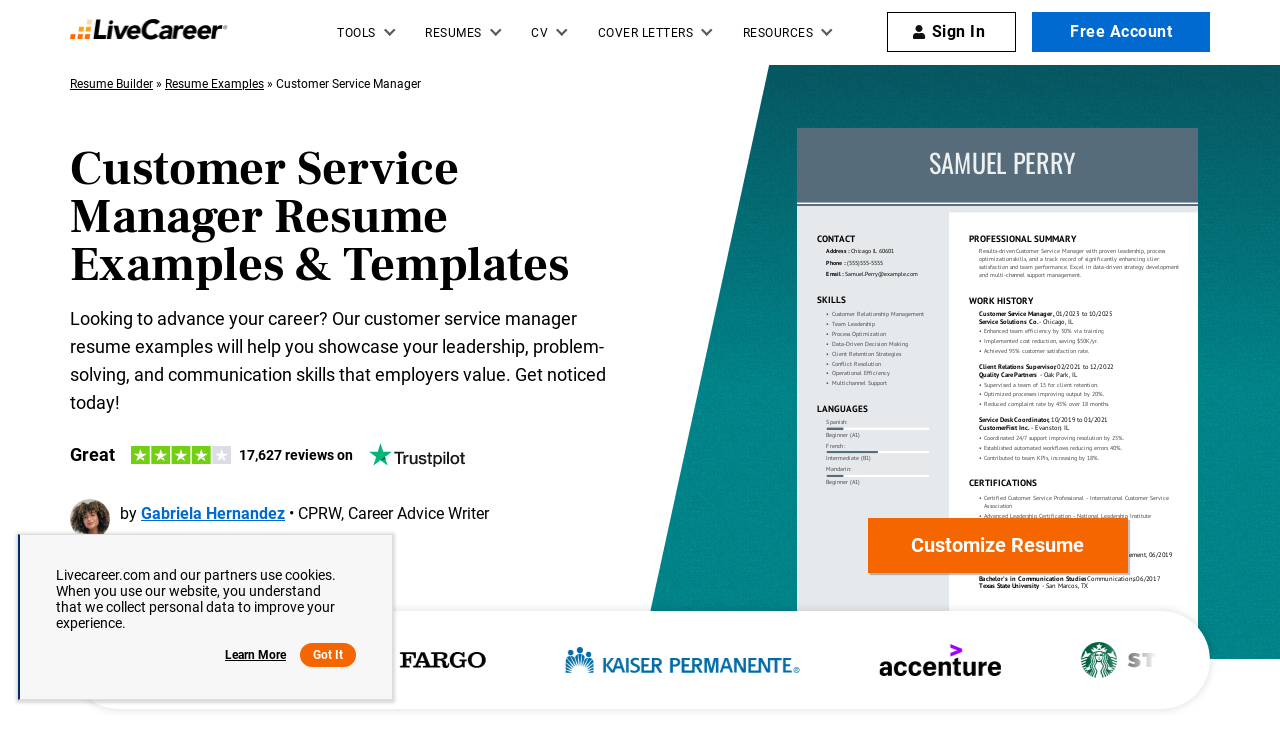

--- FILE ---
content_type: text/html
request_url: https://www.livecareer.com/resume-examples/customer-service-manager
body_size: 37662
content:
<!DOCTYPE html><html lang="en-US" ><head><meta charset="UTF-8" /><meta name="viewport" content="width=device-width, initial-scale=1" /><meta http-equiv="X-UA-Compatible" content="ie=edge" /> <script>var configUrls = {"ENV":"PROD","ACC_URL":"\/\/accountsv2.livecareer.com","VISITOR_URL":"\/\/www.livecareer.com\/visitor\/tracking-v11.js","VISITOR_PRCD":"RWZ","VISITOR_FLAG":1,"VISITOR_PORTALCD":"LCA","CCPA_FLAG":1,"CCPACL_FLAG":1,"GDPR_BANNER_TEXT":{"eu":"Livecareer.com uses cookies as well as our third-party affiliates. No personal data is collected through cookies until you opt in to create your resume.","us":"Livecareer.com and our partners use cookies. When you use our website, you understand that we collect personal data to improve your experience."},"GDPR_LEARN_MORE_URL":{"eu":"\/privacy-policy","us":"\/privacy-policy"},"GDPR_LEARN_MORE_TEXT":"Learn more","PREFETCH_PORTAL_DESKTOP_URL":"https:\/\/assets.livecareer.com\/blobcontent\/lca\/scripts\/desktop\/prefetchscript.js","PREFETCH_PORTAL_MOBILE_URL":"https:\/\/assets.livecareer.com\/blobcontent\/lca\/scripts\/mobile\/prefetchscript.js","PREFETCH_BUILDER_RESOURCES_URL":"https:\/\/assets.livecareer.com\/blobcontent\/letter\/common\/scripts\/mpcl_prefetch_next_desktop.prod.js","PREFETCH_BUILDER_RESOURCES_MOBILE_URL":"https:\/\/assets.livecareer.com\/blobcontent\/letter\/common\/scripts\/mpcl_prefetch_next_mobile.prod.js","FRESHCHAT_FLAG":0,"SALESFORCE_FLAG":1,"JOB_SEARCH_EB_API":"https:\/\/www.livecareer.com\/eb","JOB_SEARCH_EB_JS_API":"https:\/\/www.livecareer.com\/jsg","BASE_URL":"https:\/\/www.livecareer.com","GTAG_SEND_TO":"G-TEPPBW8QXP"};</script><link href="//fonts.googleapis.com" rel="preconnect" crossorigin><link rel="preload" href="https://fonts.gstatic.com/s/frankruhllibre/v12/j8_36_fAw7jrcalD7oKYNX0QfAnPUwvA9JfGhA.woff2" as="font" type="font/woff" crossorigin="anonymous"><link rel="preload" href="https://fonts.gstatic.com/s/roboto/v30/KFOmCnqEu92Fr1Mu4mxK.woff2" as="font" type="font/woff" crossorigin="anonymous"><link rel="preload" href="https://fonts.gstatic.com/s/roboto/v30/KFOlCnqEu92Fr1MmWUlfBBc4.woff2" as="font" type="font/woff" crossorigin="anonymous"><style>@font-face {font-family: "Frank Ruhl Libre";font-style: normal;font-weight: 400;font-display: swap;src: url(https://fonts.gstatic.com/s/frankruhllibre/v12/j8_w6_fAw7jrcalD7oKYNX0QfAnPW7Dl4Q.woff2) format("woff2");unicode-range: U+0000-00FF, U+0131, U+0152-0153, U+02BB-02BC, U+02C6, U+02DA, U+02DC, U+2000-206F, U+2074, U+20AC, U+2122, U+2191, U+2193, U+2212, U+2215, U+FEFF, U+FFFD;}@font-face {font-family: "Frank Ruhl Libre";font-style: normal;font-weight: 700;font-display:swap;src: url(https://fonts.gstatic.com/s/frankruhllibre/v12/j8_36_fAw7jrcalD7oKYNX0QfAnPUwvA9JfGhA.woff2) format("woff2");unicode-range: U+0000-00FF, U+0131, U+0152-0153, U+02BB-02BC, U+02C6, U+02DA, U+02DC, U+2000-206F, U+2074, U+20AC, U+2122, U+2191, U+2193, U+2212, U+2215, U+FEFF, U+FFFD;}@font-face {font-family: "Roboto";font-style: normal;font-weight: 400;font-display: swap;src: url(https://fonts.gstatic.com/s/roboto/v30/KFOmCnqEu92Fr1Mu4mxK.woff2) format("woff2");unicode-range: U+0000-00FF, U+0131, U+0152-0153, U+02BB-02BC, U+02C6, U+02DA, U+02DC, U+2000-206F, U+2074, U+20AC, U+2122, U+2191, U+2193, U+2212, U+2215, U+FEFF, U+FFFD;}@font-face{font-family:Roboto;font-style:normal;font-weight:700;font-display:swap;src:url(https://fonts.gstatic.com/s/roboto/v30/KFOlCnqEu92Fr1MmWUlfBBc4.woff2) format("woff2");unicode-range:U+0000-00FF,U+0131,U+0152-0153,U+02BB-02BC,U+02C6,U+02DA,U+02DC,U+2000-206F,U+2074,U+20AC,U+2122,U+2191,U+2193,U+2212,U+2215,U+FEFF,U+FFFD}</style><link rel="preload" href="https://www.livecareer.com/blob/common/scripts/splashMetrics.min.js?v=latest" as="script"><link rel="preload" href="https://www.livecareer.com/blob/common/scripts/splashEventStream.min.js?v=latest" as="script"><script type = "text/javascript">var userCountry,analyticsConsent,adConsent,seocheck=!0,isIE=/MSIE|Trident/.test(window.navigator.userAgent);function loadScript(e){var t=document.createElement("script");return t.setAttribute("type","text/javascript"),t.setAttribute("src",e),document.head.appendChild(t),t}function loadStyle(e){var t=document.head,n=document.createElement("link");return n.type="text/css",n.rel="stylesheet",n.href=e,t.appendChild(n),n}function readCookie(e){for(var t=e+"=",n=document.cookie.split(";"),r=0;r<n.length;r++){for(var o=n[r];" "==o.charAt(0);)o=o.substring(1,o.length);if(0==o.indexOf(t))return o.substring(t.length,o.length)}return null}function getUrlParameter(e){for(var t=window.location.href.slice(window.location.href.indexOf("?")+1).split("&"),n=0;n<t.length;n++){var r=t[n].split("=");if(r[0]==e)return r[1]}return""}function look_up_service_call(){var e=new XMLHttpRequest;e.open("GET","/lcapp/ajax-call/ajax_call.php",!0),e.onload=function(){if(this.status>=200&&this.status<400){var e=JSON.parse(this.response);userCountry=e.countryCode.toLowerCase()}else userCountry="us"},e.send()}window.NodeList&&!NodeList.prototype.forEach&&(NodeList.prototype.forEach=Array.prototype.forEach);if(""==(userCountry=getUrlParameter("testcountry").toLowerCase())){for(var nameEQ="testcountry=",ca=document.cookie.split(";"),i=0;i<ca.length;i++){for(var c=ca[i];" "==c.charAt(0);)c=c.substring(1,c.length);0==c.indexOf(nameEQ)&&(userCountry=c.substring(nameEQ.length,c.length))}if(""==userCountry){var x=readCookie("x-georegion");if(null!=x){var t=(x=x.split(","))[1].toLowerCase();userCountry=t}else {var ajaxRequest=new XMLHttpRequest;ajaxRequest.open("HEAD","/lcapp/ajax-call/geo.php",!0),ajaxRequest.send(),ajaxRequest.onreadystatechange=function(){if(this.readyState==this.HEADERS_RECEIVED){var e=ajaxRequest.getResponseHeader("x-geo-header");if(null!=e){var t=(e=e.split(","))[1].split("=")[1].toLowerCase();userCountry=t}else look_up_service_call()}}}}}else document.cookie="testcountry="+userCountry.toUpperCase()+";path=/;domain="+document.domain.slice(document.domain.indexOf(".")).replace(/\//g,"");function cta_click(e="",t=""){setTimeout(function () {return gtag("event","cta_click",{cta_location:t,cta_text:e,send_to:configUrls.GTAG_SEND_TO}),!0}.bind(this), 0);}</script><script type = "text/javascript">function checkXdeviceType(){var device=readCookie("x-device-type"); if (["desktop", "tablet", "mobile"].includes(device)){return device;}else{ return false;}}function checkIsMobile(){var device = checkXdeviceType();if (device === "mobile"){return true;}else{return null==navigator.userAgent.match(/iPad/i)&&/Android|webOS|iPhone|iPad|iPod|BlackBerry|Windows Phone/i.test(navigator.userAgent)}}var isMobile = checkIsMobile();</script><script type="text/javascript">function loadDynamicScriptFileAsync(n, t) { return new Promise(function (i, e) { try { var o = document.createElement("script"); o.src = n, o.onload = i, o.async = null == t || null == t || t, o.onerror = function (n) { e(n, o) }; var r = document.getElementsByTagName("script")[0]; r.parentNode.insertBefore(o, r) } catch (n) { e(n) } }) }

    function InitializeMetricsForPage(e,f,a){(null==a|| void 0==a)&&(a={useDevJs:!1}),(""==a.commonScriptsUrl|| void 0==a.commonScriptsUrl)&&(a.commonScriptsUrl=location.protocol+"//"+location.host+"/blob/common"),(""==a.clientEventsAPIUrl|| void 0==a.clientEventsAPIUrl)&&(a.clientEventsAPIUrl=location.protocol+"//"+location.host+"/clientevents");var c=a.commonScriptsUrl+"/scripts/splashEventStream"+(!0==a.useDevJs?"":".min")+".js?v="+(void 0==a.besVer?"latest":a.besVer),d=a.commonScriptsUrl+"/scripts/splashMetrics"+(!0==a.useDevJs?"":".min")+".js?v="+(void 0==a.muVer?"latest":a.muVer),b=[];b.push(loadDynamicScriptFileAsync(c,!0)),b.push(loadDynamicScriptFileAsync(d,!0)),Promise.all(b).then(function(){var b=MetricsUtil.ClassInitializers.getNewConfigurationObject(a.MuCfg);b.Value_PortalCD=e,b.Value_ProductCD=f,b.splashEventsUrl=c,b.useForcePushForAllEvents=void 0==a.useForcePushForAllEvents||a.useForcePushForAllEvents,b.SplashConfig.AjaxDetails.eventsPostEndpointUrl=a.clientEventsAPIUrl+"/"+b.SplashConfig.AjaxDetails.eventsPostEndpointUrl,MetricsUtil.initializeAsync(window,b)})}

    var addParamsData={MuCfg:{enableWebVitals:true}};
    InitializeMetricsForPage("LCA", "RWZ",addParamsData);</script> <script type="text/javascript">var vstrScript = loadScript("//www.livecareer.com/visitor/tracking-v11.js");
            vstrScript.onload = function () {
                productCd = "RWZ";
                portalCd  = "LCA";
                includeUseragent = true;
                includeGeolocation = false;
                isRewriteConfigured = true;
                try {
                    TS.Track(productCd, portalCd, includeUseragent, includeGeolocation, isRewriteConfigured,"/",true);
                } catch (err) {
                    //console.log("visitor error: "+err)
                }
            };</script><script type="text/javascript">var y = Math.floor((Math.random() * 10) + 1);
            var x = y % 5;
            if (x == 0){loadScript("/lcapp/themes/livecareer/js/wp-lc-nr.js")}</script><link rel="preload" as="image" href="https://www.livecareer.com/lcapp/themes/livecareer/images/logo.png"> <!-- Search Engine Optimization by Rank Math PRO - https://rankmath.com/ --><title>4 Customer Service Manager Resume Examples, Templates, &amp; Tips for 2026</title><meta name="description" content="Explore our professional customer service manager resume examples and templates, and find expert tips on how to write an interview-winning resume."/><meta name="robots" content="follow, index, max-snippet:-1, max-video-preview:-1, max-image-preview:large"/><link rel="canonical" href="https://www.livecareer.com/resume-examples/customer-service-manager" /><meta property="og:locale" content="en_US" /><meta property="og:type" content="website" /><meta property="og:title" content="4 Customer Service Manager Resume Examples, Templates, &amp; Tips for 2026" /><meta property="og:description" content="Explore our professional customer service manager resume examples and templates, and find expert tips on how to write an interview-winning resume." /><meta property="og:url" content="https://www.livecareer.com/resume-examples/customer-service-manager" /><meta property="og:site_name" content="LiveCareer" /><meta property="og:updated_time" content="2025-10-24T14:24:22-04:00" /><meta property="og:image" content="https://www.livecareer.com/lcapp/uploads/2025/10/customer-service-manager.png" /><meta property="og:image:secure_url" content="https://www.livecareer.com/lcapp/uploads/2025/10/customer-service-manager.png" /><meta property="og:image:width" content="900" /><meta property="og:image:height" content="1350" /><meta property="og:image:alt" content="Customer Service Manager" /><meta property="og:image:type" content="image/png" /><meta property="article:published_time" content="2017-07-24T21:35:35-04:00" /><meta property="article:modified_time" content="2025-10-24T14:24:22-04:00" /><meta name="twitter:card" content="summary_large_image" /><meta name="twitter:title" content="4 Customer Service Manager Resume Examples, Templates, &amp; Tips for 2026" /><meta name="twitter:description" content="Explore our professional customer service manager resume examples and templates, and find expert tips on how to write an interview-winning resume." /><meta name="twitter:image" content="https://www.livecareer.com/lcapp/uploads/2025/10/customer-service-manager.png" /><meta name="twitter:label1" content="Time to read" /><meta name="twitter:data1" content="10 minutes" /> <script type="application/ld+json" class="rank-math-schema-pro">{"@context":"https://schema.org","@graph":[{"@type":"WebPage","@id":"https://www.livecareer.com/resume-examples/customer-service-manager#webpage","url":"https://www.livecareer.com/resume-examples/customer-service-manager","name":"4 Customer Service Manager Resume Examples, Templates, &amp; Tips for 2026","datePublished":"July 24, 2017","dateModified":"October 24, 2025","description":"Explore our professional customer service manager resume examples and templates, and find expert tips on how to write an interview-winning resume.","inLanguage":"en-US","isPartOf":{"@type":"WebSite","@id":"https://www.livecareer.com/resume-examples/customer-service-manager#website","url":"https://www.livecareer.com/resume-examples/customer-service-manager","name":"LiveCareer","inLanguage":"en-US","description":"Get trusted resume help from LiveCareer's professional writing services, expert resume writers, easy-to-use templates, resume examples and more. View now!"},"breadcrumb":{"@id":"https://www.livecareer.com/resume-examples/customer-service-manager#breadcrumb"},"primaryImageOfPage":{"@type":"ImageObject","@id":"/lcapp/uploads/2025/10/customer-service-manager.png","url":"/lcapp/uploads/2025/10/customer-service-manager.png","height":"1350","width":"900","description":"Customer Service Manager Resume Examples &amp; Templates"},"potentialAction":{"@type":"ReadAction","target":"https://www.livecareer.com/resume-examples/customer-service-manager"},"speakable":{"@type":"SpeakableSpecification","xpath":["/html/head/title","/html/head/meta[@name='description']/@content"]}},{"@type":"ImageObject","@id":"/lcapp/uploads/2025/10/customer-service-manager.png","url":"/lcapp/uploads/2025/10/customer-service-manager.png","width":"900","height":"1350","caption":"Customer Service Manager","inLanguage":"en-US"},{"@type":"BreadcrumbList","@id":"https://www.livecareer.com/resume-examples/customer-service-manager#breadcrumb","itemListElement":[{"@type":"ListItem","position":"1","item":{"@id":"https://www.livecareer.com","name":"Resume Builder"}},{"@type":"ListItem","position":"2","item":{"@id":"https://www.livecareer.com/resume-examples","name":"Resume Examples"}},{"@type":"ListItem","position":"3","item":{"@id":"https://www.livecareer.com/resume-examples/customer-service-manager","name":"Customer Service Manager"}}]},{"@type":["FAQPage"],"mainEntity":[{"@type":"Question","name":"Should I include a cover letter with my customer service manager resume?","acceptedAnswer":{"@type":"Answer","text":"Absolutely. Including a cover letter can significantly improve your application by showcasing your enthusiasm and providing deeper insight into your qualifications. It allows you to connect the dots between your experience and the job requirements. If you need assistance crafting one, explore our resources on &lt;a href=\"https://www.livecareer.com/resources/how-to-write-a-cover-letter\"&gt;how to write a cover letter&lt;/a&gt; or use our &lt;a href=\"https://www.livecareer.com/cover-letter/builder\"&gt;Cover Letter Generator&lt;/a&gt; for quick, personalized help."}},{"@type":"Question","name":"Can I use a resume if I\u2019m applying internationally, or do I need a CV?","acceptedAnswer":{"@type":"Answer","text":"When applying for jobs outside the U.S., use a CV instead of a resume to highlight your academic background and detailed work experience. Discover &lt;a href=\"https://www.livecareer.com/cv/examples\"&gt;CV examples&lt;/a&gt; to see different formats, and review our guide on &lt;a href=\"https://www.livecareer.com/cv/how-to-write-a-cv\"&gt;how to write a CV&lt;/a&gt; for tips on improving your international applications."}},{"@type":"Question","name":"What soft skills are important for customer service managers?","acceptedAnswer":{"@type":"Answer","text":"Soft skills such as active listening, conflict resolution, and empathy are essential for customer service managers. These &lt;a href=\"https://www.livecareer.com/resources/interpersonal-skills\"&gt;interpersonal skills&lt;/a&gt; foster strong relationships with customers and team members, ensuring effective communication and collaboration that lead to improved satisfaction and a positive work environment."}},{"@type":"Question","name":"I\u2019m transitioning from another field. How should I highlight my experience?","acceptedAnswer":{"@type":"Answer","text":"Highlight your &lt;a href=\"https://www.livecareer.com/resources/cover-letter-transferable-skills\"&gt;transferable skills&lt;/a&gt; such as communication, conflict resolution, and team collaboration. These abilities show your potential value in customer service management, even if your background is in a different field. Share specific instances where you successfully resolved customer issues or improved team dynamics to demonstrate how your experience aligns with the role's demands."}},{"@type":"Question","name":"How do I write a resume with no experience?","acceptedAnswer":{"@type":"Answer","text":"If you're applying for a &lt;a href=\"https://www.livecareer.com/resources/resume-no-experience\"&gt;resume with no experience&lt;/a&gt; as a customer service manager, focus on relevant skills like communication, problem-solving, and leadership from any group activities or volunteer roles. Highlight your ability to handle customer inquiries effectively and demonstrate your commitment to excellent service. Your passion and potential can truly stand out to employers."}},{"@type":"Question","name":"Should I include a personal mission statement on my customer service manager resume?","acceptedAnswer":{"@type":"Answer","text":"Yes, including a &lt;a href=\"https://www.livecareer.com/resources/careers/planning/creating-personal-mission-statements\"&gt;personal mission statement&lt;/a&gt; on your resume is highly recommended. It effectively showcases your values and career aspirations, especially when applying to customer-focused organizations that prioritize strong service cultures or community-oriented missions."}}]}]}</script> <!-- /Rank Math WordPress SEO plugin --><link rel="preload" href="/lcapp/themes/livecareer/images/featured-in-logos.svg" as="image" media="(min-width: 768px)"><style class="optimize_css_2" type="text/css" media="all">:root{--black:#000;--white:#fff;--gray-10:#e0e0e0;--orange:#f56600;--orange-1:#ffa019;--yellow:#ffd8a2;--blue:#006ad0;--blue-hover:#00519E;--global-font-family:'Roboto',sans-serif;--heading-font-family:'Frank Ruhl Libre',serif;--heading-font-global:var(--global-font-family);--h1-font-size:5.8rem;--h2-font-size:4.8rem;--h1-small-font-size:4.8rem;--h2-small-font-size:4rem;--h2-small-line-height:4.8rem;--primary-btn-bg:var(--orange);--primary-btn-bg-hover:var(--orange-1);--lc-container-md-width:1170px;--lc-container-sm-width:980px;--lc-container-xs-width:780px;--lc-container-padding:15px;--lc-container-padding-mob:30px}html{font-size:62.5%}.lc-header .lc-menu .lc-dropdown button{background:transparent;border:none;text-align:left;font-family:inherit}.lc-header{background:var(--white);height:65px;position:relative;z-index:99999}.lc-header .lc-header-container{display:flex;max-width:100%;margin:0 auto;padding:0 15px;justify-content:space-between}.lc-header .lc-hamburger-icon{cursor:pointer;display:none;height:40px;width:40px;padding:12px;position:absolute;top:50%;transform:translateY(-50%)}.lc-header .lc-hamburger-icon::before,.lc-header .lc-hamburger-icon::after,.lc-header .lc-hamburger-icon span{background:var(--black);content:"";display:block;width:17px;height:3px}.lc-header .lc-hamburger-icon span,.lc-header .lc-hamburger-icon::after{margin-top:3px}.lc-header .lc-logo{flex-basis:158px;padding:19px 0 19px 0}.lc-header .lc-menu{display:flex;list-style:none;height:65px;;margin:0;padding:0;position:relative}.lc-header .lc-menu>li{position:unset}.non-crawl-link{background:none;border:none;font-family:var(--global-font-family)}.non-crawl-link.dropdown-link{width:100%;text-align:left}.lc-header .lc-menu>li a,.lc-header .lc-menu>li .list-header,.lc-header .lc-menu>li .non-crawl-link{color:var(--black);display:block;font-weight:500;font-size:1.2rem;letter-spacing:.5px;line-height:normal;text-decoration:none;cursor:pointer}.lc-header .mob-only{display:none}.lc-header .lc-menu>li>a,.lc-header .lc-menu>li>.list-header{padding:25.5px 16px;display:block;text-transform:uppercase}.lc-header .lc-sub-menu>li .menu-img-link,.lc-header .lc-sub-menu>li .menu-img-link:hover{background:none;padding:0}.lc-header .lc-menu>li.lc-dropdown>.list-header::after,.lc-header .lc-menu li.lc-sub-dropdown>a::after{border:solid #58585f;border-width:0 1.5px 1.5px 0;content:"";display:inline-block;width:6px;height:6px;margin-left:10px;transform:rotate(45deg);position:relative;top:-3px}body .resume-popup .close-popup{transform:none;font-family:none;padding-right:0}.resume-popup .close-popup:before,.resume-popup .close-popup:after{position:absolute;left:19px;content:' ';height:18px;width:3px;top:11px;background-color:#fff;border-radius:2px}.resume-popup .close-popup:before{transform:rotate(45deg)}.resume-popup .close-popup:after{transform:rotate(-45deg)}@media only screen and (min-width:768px){.lc-header .lc-menu>li:hover>a,.lc-header .lc-menu>li:hover>.list-header,.lc-header .lc-menu>li.menu-active>.list-header,.lc-header .lc-menu>li:hover>.non-crawl-link{color:var(--blue)}.lc-header .lc-menu>li:hover>a::after,.lc-header .lc-menu>li:hover>.list-header::after{border-color:var(--blue)}.lc-header .lc-menu>li.menu-active>a::after,.lc-header .lc-menu>li.menu-active>.list-header::after{color:var(--blue);border-color:var(--blue);transform:rotate(225deg);top:0}.lc-header .lc-menu>li.lc-dropdown>.list-header::after,.lc-header .lc-menu li.lc-sub-dropdown>a::after{transition:transform .3s}}.lc-header .lc-sub-menu{background:var(--white);list-style:none;visibility:hidden;opacity:0;position:absolute;top:65px;padding:0;transform:translateY(20px);transition:.3s ease;z-index:99}.lc-header .broad-menu-box .lc-sub-menu{min-width:460px}.lc-header .broad-menu-box .lc-sub-menu>li a.img-flex{display:flex;flex-wrap:wrap;padding:20px;white-space:normal}@media only screen and (min-width:768px){.lc-header .broad-menu-box .lc-sub-menu>li a.img-flex:hover{color:var(--black);text-decoration:none}.lc-header{position:sticky;top:0;z-index:99999}}.lc-header .broad-menu-box .lc-sub-menu>li a.img-flex .text-bold-wrap{width:50%}.lc-header .broad-menu-box .lc-sub-menu>li a.img-flex .text-bold-wrap .bolder-content{font-size:1.4rem;line-height:2.2rem;margin-bottom:0;position:relative;margin-top:0}@media only screen and (min-width:768px){.lc-header .broad-menu-box .lc-sub-menu>li a.img-flex:hover .text-bold-wrap .bolder-content::after{border:solid var(--blue);border-width:1.5px 0 0 1.5px}.lc-header .broad-menu-box .lc-sub-menu>li a.img-flex:hover .text-bold-wrap .bolder-content,.lc-header .broad-menu-box .lc-sub-menu>li a.img-flex:hover .text-bold-wrap .normal-content{color:var(--blue)}.lc-header .lc-sub-menu>li .mega-menu-submenu:hover p{color:var(--blue)}}.lc-header .broad-menu-box .lc-sub-menu>li a.img-flex .text-bold-wrap .normal-content{font-size:1.4rem;line-height:2rem;margin-bottom:0;margin-top:0;color:var(--black)}@media only screen and (min-width:768px){.lc-header .lc-menu>li.menu-active .lc-sub-menu{visibility:visible;opacity:1;transform:translateY(0)}}.lc-header .lc-sub-menu>li a,.lc-header .lc-sub-menu>li .non-crawl-link{padding:11.5px 15px 11.5px 8px;-webkit-transition:color .25s,background-color .25s,border-color .25s,opacity .25s;-moz-transition:color .25s,background-color .25s,border-color .25s,opacity .25s;transition:color .25s,background-color .25s,border-color .5s,opacity .25s;position:relative}.lc-header .lc-menu li.lc-sub-dropdown>a::after{transform:rotate(-45deg);position:absolute;right:10px;top:16px}@media only screen and (min-width:768px){.lc-header .lc-sub-menu>li a:hover,.lc-header .lc-sub-menu>li .non-crawl-link:hover{background:#f7f7f7;color:var(--blue)}.lc-header .lc-sub-menu>li .mega-menu-submenu:hover{background:#f7f7f7;color:var(--blue)}.lc-header .lc-sub-menu>li .mega-menu-submenu a:hover{background:transparent;color:var(--blue);text-decoration:none}.lc-header .lc-sub-menu>li .mega-menu-submenu:hover .lc-sublinks{color:var(--blue)}}.lc-header .lc-sub-dropdown{position:relative}.lc-header .lc-sub-dropdown-menu,.lc-header .lc-sub-dropdown-level-third{border:1px solid #d9d9d9;background:var(--white);display:none;min-width:190px;margin:0;padding:0;list-style:none;position:absolute;left:100%;top:0}@media only screen and (min-width:768px){.lc-header .lc-sub-dropdown:hover .lc-sub-dropdown-menu,.lc-header .lc-sub-dropdown:focus-within .lc-sub-dropdown-menu{display:block}.lc-header .lc-sub-dropdown:hover .lc-sub-dropdown-menu.lc-munu-lavel-third,.lc-header .lc-sub-dropdown:focus-within .lc-sub-dropdown-menu.lc-munu-lavel-third{display:none}.lc-header .lc-sub-dropdown.lc-dropdown-lavel-third:hover .lc-munu-lavel-third,.lc-header .lc-sub-dropdown.lc-dropdown-lavel-third:focus-within .lc-munu-lavel-third{display:block}}.lc-header .lc-menu .sign-in svg{width:14px;height:14px;position:relative;top:2px;right:6px}.lc-header .lc-mob-close-menu{display:none}.lc-header .header-svg-icon-user{fill:#3591cf;width:16px;height:17px;margin-right:5px}.lc-header .header-svg-icon{display:inline-block;vertical-align:middle}.lc-header .icon-caret{display:inline-block;fill:#46464e;margin-left:3px;width:9px;height:18px;position:relative;top:2px;transition:transform .3s;vertical-align:top}.lc-header .my-account .icon-caret{content:"";background-image:url("data:image/svg+xml,%3Csvg xmlns='http://www.w3.org/2000/svg' viewBox='0 0 32 18'%3E%3Cpath fill='%2346464e' d='M2.2,0h27.6c1.9,0,2.9,2.3,1.5,3.6L17.5,17.4c-0.8,0.8-2.2,0.8-3,0L0.6,3.6C-0.7,2.3,0.2,0,2.2,0z'/%3E%3C/svg%3E");background-size:cover;margin-left:3px;width:7px;height:4px;top:9px}.my-account .dropdown-link .header-svg-icon{width:13px;height:13px;margin-right:2px;fill:#46464e}.header-svg-icon{display:inline-block;vertical-align:middle}.lc-header .my-account .lc-sub-menu{right:15px;left:initial;min-width:136px}.lc-header .lc-menu>li.lc-dropdown.my-account>a::after{content:unset}.lc-header .widget-bell-notify .notify-listbox{z-index:2;top:58px}.lc-header .lc-menu>li.my-account>a{text-transform:capitalize}@media (min-width:768px){.lc-header a:focus,.lc-header .list-header:focus,.lc-header button:focus{outline:2px dashed #0090f0;outline-offset:-2px}}.lc-header .lc-menu>li .head-btn{background:var(--primary-btn-bg);box-shadow:2px 2px 1px 0 rgba(0,0,0,.24);color:var(--white);font-size:2rem;font-weight:700;height:50px;line-height:4.8rem;letter-spacing:.5px;padding:0;text-align:center;text-transform:capitalize}@media only screen and (min-width:768px){.lc-header .lc-sub-menu>li .head-btn:hover{background:var(--orange-1);color:var(--white)}}.lc-header .lc-sub-menu .head-btm-btn,.lc-header .lc-sub-menu .head-btm-cl{padding:10px}.lc-header .lc-sub-menu .head-btm-btn{min-width:240px}.lc-sub-menu .head-btm-cl{min-width:280px}@media only screen and (min-width:768px){.lc-header .lc-menu>li.my-account>a .first-name{max-width:75px;text-overflow:ellipsis;overflow:hidden;display:inline-block;vertical-align:middle}}@media (min-width:768px) and (max-width:1199px){.lc-header .lc-menu>li.my-account>a .first-name{display:none}}@media only screen and (min-width:1200px){.lc-header .lc-header-container{max-width:1170px}.lc-header .lc-menu>li.my-account{min-width:132px}}@media only screen and (min-width:1366px){.lc-header .lc-header-container{max-width:1250px}}@media only screen and (min-width:1600px){.lc-header .lc-header-container{max-width:1530px}}@media only screen and (max-width:1024px){.lc-header .lc-menu>li>a,.lc-header .lc-menu>li>.list-header,.lc-header .lc-menu>li>.non-crawl-link{padding:25px 5px}.lc-header .lc-sub-menu .mob-only{display:block}}@media only screen and (max-width:991px){.lc-header .lc-menu>li a,.lc-header .lc-menu>li .list-header,.lc-header .lc-menu>li .non-crawl-link{font-size:1rem;white-space:nowrap}}@media only screen and (max-width:767px){.lc-header .lc-menu>li>.list-header{width:100%}.lc-header{height:58px;position:fixed;top:0;left:0;width:100%;z-index:99999}.lc-header .lc-header-container{position:static}.lc-header .broad-menu-box .lc-sub-menu>li a.img-flex .text-bold-wrap .bolder-content::after{top:4px}.lc-header .lc-hamburger-icon{display:block}.lc-header .broad-menu-box .lc-sub-menu{min-width:100%}.lc-header .broad-menu-box .lc-sub-menu>li a.img-flex{padding:0;padding-bottom:20px}.lc-header .broad-menu-box .lc-sub-menu>li:last-child a.img-flex{padding-bottom:0}.lc-header .broad-menu-box .lc-sub-menu>li a.img-flex img{width:44%;padding-right:15px;object-fit:contain;align-self:flex-start}.lc-header .broad-menu-box .lc-sub-menu>li a.img-flex .text-bold-wrap{width:56%;white-space:normal}.lc-header .broad-menu-box .lc-sub-menu>li a.img-flex .text-bold-wrap .bolder-content,.lc-header .broad-menu-box .lc-sub-menu>li a.img-flex .text-bold-wrap .normal-content{font-size:1.1rem;line-height:1.6rem;margin-bottom:5px;margin-top:0}.lc-header .lc-logo{padding:18px 0 10px;margin:0 auto}.lc-header .nav-active .lc-logo{position:fixed;left:30px;top:12px;z-index:999;max-width:158px}.lc-header a.lc-logo:focus{z-index:999!important}.lc-header.lc-mega-menu .lc-mob-close-menu{display:block;font-size:0;position:absolute;top:20px;right:30px;width:10px;height:10px}.lc-header.lc-mega-menu .nav-active .lc-mob-close-menu{background:url("data:image/svg+xml,%3C%3Fxml version='1.0' encoding='UTF-8'%3F%3E%3Csvg width='10px' height='10px' viewBox='0 0 10 10' version='1.1' xmlns='http://www.w3.org/2000/svg' xmlns:xlink='http://www.w3.org/1999/xlink'%3E%3Ctitle%3E7BB7C0C1-CF02-45F8-A120-0C5765B1A356%3C/title%3E%3Cg id='Page-1' stroke='none' stroke-width='1' fill='none' fill-rule='evenodd'%3E%3Cg id='Navigation-Mobile' transform='translate(-292.000000, -65.000000)' fill='%23000000' fill-rule='nonzero'%3E%3Cg id='Group-14' transform='translate(49.000000, 45.000000)'%3E%3Cg id='times' transform='translate(242.999992, 20.000019)'%3E%3Cpath d='M6.06063161,5 L9.26561054,1.79501678 L9.92655867,1.13406865 C10.0240316,1.03656522 10.0240316,0.878118329 9.92655867,0.780645417 L9.219346,0.0734327473 C9.12187309,-0.0240401649 8.9634262,-0.0240401649 8.86592277,0.0734327473 L5,3.93935981 L1.13406865,0.0731275722 C1.03656522,-0.0243758574 0.878118329,-0.0243758574 0.780645417,0.0731275722 L0.0731275722,0.780309724 C-0.0243758574,0.877813154 -0.0243758574,1.03626004 0.0731275722,1.13376347 L3.93935981,5 L0.0731275722,8.86592277 C-0.0243758574,8.9634262 -0.0243758574,9.12187309 0.0731275722,9.219346 L0.780309724,9.92655867 C0.877813154,10.0240316 1.03626004,10.0240316 1.13376347,9.92655867 L5,6.06063161 L8.20497464,9.26561054 L8.86592277,9.92655867 C8.9634262,10.0240316 9.12187309,10.0240316 9.219346,9.92655867 L9.92655867,9.219346 C10.0240316,9.12187309 10.0240316,8.9634262 9.92655867,8.86592277 L6.06063161,5 Z' id='Path'%3E%3C/path%3E%3C/g%3E%3C/g%3E%3C/g%3E%3C/g%3E%3C/svg%3E") no-repeat}.lc-header .lc-right-section{position:fixed;top:0;width:293px;height:100%;background:var(--white);padding-top:70px;left:-100%;box-shadow:0 -1px 6px 0 rgb(0 0 0 / 50%);z-index:99}.lc-header .nav-active .lc-right-section{left:0}.lc-header .lc-menu>li.menu-active.menu-dropdown-active .lc-sub-menu>.mob-only a{background:#f7f7f7;color:#ffa300}.lc-right-section nav{height:100%;overflow:auto;padding:0 30px 25px 30px}.lc-header .lc-menu{display:block}.lc-header .mob-only{display:block}.lc-header .des-only{display:none}.lc-header .lc-sub-menu{border:0;display:none;visibility:visible;opacity:1;position:static;transform:translateY(0);min-width:100%}.lc-header .lc-sub-dropdown-menu,.lc-header .lc-sub-dropdown-level-third{border:0;display:none;position:static}@media only screen and (min-width:768px){.lc-header .lc-sub-dropdown:hover .lc-sub-dropdown-menu.lc-munu-lavel-third{border:0;display:none;position:static}.lc-header .lc-sub-dropdown:hover .lc-sub-dropdown-menu,.lc-header .lc-sub-dropdown:focus-within .lc-sub-dropdown-menu{display:none}}.lc-header .lc-menu>li{border-bottom:1px solid var(--gray-10)}.lc-header .lc-menu>li:nth-last-child(4){border-bottom:1px solid var(--gray-10)}.lc-header .lc-menu>li>a,.lc-header .lc-menu>li>.list-header,.lc-header .lc-menu>li>.non-crawl-link{font-size:1.4rem;font-weight:700;padding:14px 0;position:relative;text-transform:none}.lc-header .lc-menu .sign-in span{margin-left:5px}.lc-header .lc-menu .sign-in svg{right:0}.lc-header .lc-menu>li.lc-dropdown>.list-header::after,.lc-header .lc-menu>li.lc-dropdown>a::after{border-width:0 2px 2px 0;border-color:var(--black);position:absolute;top:50%;right:8px;transform:rotate(45deg) translateY(-112%);transition:none}.lc-header .lc-menu .sign-in{border-bottom:0}.lc-header .lc-menu>.lc-dropdown.menu-active .lc-sub-menu{display:block}@media only screen and (min-width:768px){.lc-header .lc-menu>li:hover>a,.lc-header .lc-menu>li:hover>.list-header,.lc-header .lc-menu>li:hover>.list-header:focus,.lc-header .lc-menu>li a:focus{color:#46464e;outline:none!important}.lc-header .lc-menu>li:hover>.non-crawl-link,.lc-header .lc-menu>li .non-crawl-link:focus{color:#46464e;outline:none!important}}.lc-header .lc-sub-dropdown.menu-active .lc-sub-dropdown-menu{display:block}.lc-header .ctf-navbar-userbar-ctnr-auth .my-account{border-bottom:none}.lc-header .ctf-navbar-userbar-ctnr-auth .my-account .lc-sub-menu{display:block}.lc-header .ctf-navbar-userbar-ctnr-auth .my-account .lc-sub-menu>li a{padding-left:0}.lc-header .ctf-navbar-userbar-ctnr-auth .my-account .lc-sub-menu>li .non-crawl-link{padding-left:0;text-transform:uppercase}.lc-header .lc-menu li.lc-sub-dropdown>a::after{border-width:0 2px 2px 0;border-color:var(--black);transform:rotate(45deg);right:auto;top:10px}.lc-header .lc-sub-menu>li a,.lc-header .lc-sub-menu>li .non-crawl-link{padding:8px 10px 8px;font-size:1.2rem}.lc-header .lc-sub-dropdown-menu>li a{padding-left:20px}.lc-header .lc-sub-dropdown.lc-dropdown-lavel-third.menu-active .lc-munu-lavel-third{display:block}.lc-header .lc-sub-dropdown-menu.lc-munu-lavel-third>li a{padding-left:30px}.lc-header .lc-menu li.menu-active>.list-header::after,.lc-header .lc-menu li.menu-active>a::after{transform:rotate(225deg);top:21px;right:0;transition:none}.lc-header .lc-menu li.lc-sub-dropdown.menu-active>a::after{top:14px}.lc-header .lc-menu>li.my-account>.navbar-userbar-link{display:none}.lc-header .lc-menu>li.my-account .lc-sub-menu{text-transform:uppercase}.lc-header .my-account .dropdown-link .header-svg-icon{width:16px;height:16px;margin-right:10px}.embeddedServiceSidebar.sidebarMaximized{height:calc(100% - 60px)!important;top:auto!important;bottom:0!important}.lc-header .lc-sub-menu .head-btm-btn,.lc-sub-menu .head-btm-cl{min-width:100%}.lc-header .lc-sub-menu .head-btm-btn,.lc-header .lc-sub-menu .head-btm-cl{padding:0;margin-top:10px}}.ctf-myaccount-li-unauth,.ctf-navbar-userbar-ctnr-unauth .unauth-hide{display:none}.widget-bell-notify{font-family:"Open Sans",Helvetica,Arial,sans-serif;display:inline-block;position:relative;padding:0}.widget-bell-notify .widget-bell-svg-icon{cursor:pointer}.widget-bell-notify .widget-bell-icon,.widget-bell-notify .widget-bell-icon-active{cursor:pointer;background-repeat:no-repeat;width:40px;height:40px;border-radius:50%;padding:11px;color:#46464e}.widget-bell-notify .widget-bell-svg-icon::after{content:" ";position:absolute;bottom:-10px;left:0;width:100%;height:20px}@-moz-document url-prefix(){.ratings{font-family:"Segoe UI Symbol","Arial Unicode MS","Helvetica Neue",sans-serif}}.ratings{position:relative;display:inline-block;z-index:1}.aggrte{font-size:34px;width:100%;color:gold;overflow:hidden}.fill{position:absolute;top:0;width:0;word-wrap:normal}.fstar:before{content:"\2606";font-style:normal;font-size:34px;cursor:pointer}.rate{unicode-bidi:bidi-override;direction:rtl;text-align:left}@media screen and (min-width:767px){.ratings .rate,.ratings:not(._d):not(:focus):hover .aggrte{display:none}.ratings:not(._d):not(:focus):hover .rate{display:block}.fstar:not(:focus):hover:before,.fstar:not(:focus):hover~.fstar:before{content:"\2605";font-style:normal;font-size:34px}}@media screen and (max-width:767px){.aggrte.rate{top:0;position:absolute;z-index:99}}#brcount,#brtitle,#brtitle_jt{display:block;font-size:15px}#brtitle_jt{text-transform:uppercase}.btn-primary.btn-blue{background:#006ad0;margin:0 0 0 20px}.btn-primary.btn-transparent{background:transparent;box-shadow:none;border:1px solid #fff;margin:0 0 0 20px}@media only screen and (min-width:1200px){.btn-primary.btn-blue:hover,.btn-primary.btn-blue:active{background:#00519e}.btn-primary.btn-transparent:hover,.btn-primary.btn-transparent:active{opacity:.85}}@media (max-width:767px){.btn-primary.btn-blue,.btn-primary.btn-transparent{margin:20px 0 0 0}}@media only screen and (min-width:1200px){.btn-primary.btn-transparent:hover,.btn-primary.btn-transparent:active{opacity:.85;background:none}}.lc-mega-menu.lc-header .lc-menu>li>.list-header{padding-left:16px;padding-right:16px}.lc-mega-menu.lc-header .broad-menu-box .lc-sub-menu{min-width:852px;display:flex;flex-wrap:wrap;border:1px solid #B9B9B9;border-top:none;overflow-y:auto;left:20px;max-height:calc(100vh - 78px);border-radius:0 0 8px 8px}.lc-mega-menu .lc-sub-menu li{flex-basis:50%}.lc-mega-menu.lc-header .broad-menu-box .lc-sub-menu>li a.img-flex{display:flex;flex-wrap:wrap;padding:16px;white-space:normal}.lc-mega-menu.lc-header .broad-menu-box .lc-sub-menu>li a.img-flex img{padding-right:16px;width:35%}.lc-mega-menu.lc-header .bolder-content{margin-bottom:4px}.lc-mega-menu .lc-menu-links.lc-sub-menu{min-width:950px;display:flex;flex-wrap:wrap;border:1px solid #B9B9B9;border-top:none;left:23px;overflow-y:auto;max-height:calc(100vh - 78px);border-radius:0 0 8px 8px}.lc-mega-menu .lc-menu-links .lc-menu-left-list{display:flex;flex-wrap:wrap;column-gap:8px;row-gap:0;flex-basis:67%}.lc-mega-menu .lc-menu-two-part{flex-basis:48%}.lc-mega-menu .mega-menu-submenu{position:relative;padding:16px 16px 16px 74px}.lc-mega-menu .mega-menu-submenu:last-child{padding-bottom:24px}.lc-mega-menu .mega-menu-heading .menu-list-icon{position:relative;left:-48px;top:1px}.lc-mega-menu .mega-menu-heading .lc-sublinks-heading{position:absolute;width:100%;height:100%;left:0;top:0;z-index:2;padding:0}.lc-mega-menu .lc-sublinks{position:relative;left:74px;top:18px;font-weight:700;font-size:1.4rem;line-height:2rem}.lc-mega-menu .mega-menu-submenu p{margin:0;margin-top:-26px;font-weight:400;font-size:1.4rem;line-height:2rem;color:var(--black)}.lc-mega-menu .lc-sub-menu li.lc-menu-right-list{flex-basis:33%;border-left:1px solid #E0E0E0;padding-left:30px;padding-right:30px;margin-bottom:8px;padding-bottom:10px}.lc-mega-menu.lc-header .lc-menu-right-list .bolder-content{margin-bottom:0;font-weight:700;font-size:1.4rem;line-height:2rem;margin-top:4px;color:var(--black)}.lc-mega-menu.lc-header .lc-menu-right-list .normal-content{margin-top:0;margin-bottom:20px;font-weight:400;font-size:1.4rem;line-height:2rem;color:var(--black)}.lc-mega-menu.lc-header .lc-menu-right-list .head-btm-btn{padding:0}.lc-mega-menu .lc-sub-menu.lc-menu-links.resources-menu{min-width:681px}.lc-mega-menu .lc-menu-links.resources-menu .lc-menu-left-list{flex-basis:100%}@media (max-width:767px){.lc-mega-menu.lc-header .lc-menu>li>.list-header{padding:16px 0}.lc-mega-menu.lc-header .broad-menu-box .lc-sub-menu{min-width:auto;border:none;left:0;flex-direction:column;display:none;overflow:hidden}.lc-mega-menu.lc-header .broad-menu-box .lc-sub-menu>li a.img-flex .text-bold-wrap{width:56.5%}.lc-mega-menu.lc-header .broad-menu-box .lc-sub-menu>li a.img-flex{padding:0}.lc-mega-menu .lc-sub-menu li{flex-basis:100%;margin-bottom:16px;padding-right:4px}.lc-mega-menu.lc-header .broad-menu-box .lc-sub-menu>li a.img-flex .bolder-content::after{border:solid var(--black);border-width:1.5px 0 0 1.5px;content:"";display:inline-block;width:5px;height:5px;margin-left:3px;transform:rotate(133deg);position:absolute;top:5px;transition:none;right:auto;font-weight:700}.lc-mega-menu.lc-header .broad-menu-box .lc-sub-menu>li a.img-flex img{padding-right:12px;width:43%}.lc-mega-menu .lc-menu-links.lc-sub-menu{min-width:auto;padding-bottom:0;border:none;flex-direction:column;border:0;max-height:fit-content;display:none;left:0}.lc-mega-menu .lc-menu-links .lc-menu-left-list{flex-basis:100%;flex-direction:column;column-gap:0;margin-bottom:0;position:relative;top:-8px}.lc-mega-menu .lc-menu-two-part{flex-basis:100%}.lc-mega-menu .lc-sub-menu.lc-menu-links.resources-menu{min-width:auto}.lc-mega-menu .mega-menu-submenu{position:relative;padding:0}.lc-mega-menu .mega-menu-heading .menu-list-icon{display:none}.lc-mega-menu .mega-menu-heading .lc-sublinks-heading{position:unset;padding:8px 0}.lc-mega-menu .lc-sublinks{position:unset;font-weight:400;font-size:1.1rem;line-height:1.6rem}.lc-mega-menu .mega-menu-submenu p{display:none}.lc-mega-menu .mega-menu-submenu:last-child{padding-bottom:0}.lc-mega-menu .lc-sub-menu li.lc-menu-right-list{flex-basis:100%;border-left:none;margin-bottom:0;padding:0 0 44px}.lc-mega-menu.lc-header .lc-menu-right-list .bolder-content{margin-bottom:4px;margin-top:10px}.lc-mega-menu.lc-header .lc-menu-right-list .normal-content{font-size:1.1rem;line-height:1.6rem}}@media (min-width:1025px) and (max-width:1440px){.lc-mega-menu.lc-header .lc-menu-links.lc-sub-menu{left:-36px}}@media (min-width:1441px) and (max-width:1600px){.lc-mega-menu.lc-header .lc-menu-links.lc-sub-menu{left:-70px}}@media (min-width:1601px) and (max-width:1919px){.lc-mega-menu.lc-header .lc-menu-links.lc-sub-menu{left:-16px}}@media (min-width:992px) and (max-width:1024px){.lc-mega-menu.lc-header .broad-menu-box .lc-sub-menu{left:-85px}.lc-mega-menu.lc-header .lc-menu-links.lc-sub-menu{left:-147px}}@media (min-width:768px) and (max-width:991px){.lc-mega-menu.lc-header .broad-menu-box .lc-sub-menu{left:-129px;min-width:750px}.lc-mega-menu .lc-menu-links.lc-sub-menu{min-width:768px;gap:0;left:auto;right:0}.lc-mega-menu .lc-menu-links .lc-menu-left-list{flex-basis:60%}.lc-mega-menu .lc-sub-menu li.lc-menu-right-list{flex-basis:34%;padding-left:10px;padding-right:2px;margin-left:40px}}@media (min-width:768px) and (max-width:800px){.lc-mega-menu.lc-header .broad-menu-box ul.lc-sub-menu{left:-121px}.lc-mega-menu.lc-header .lc-menu-links.lc-sub-menu{min-width:754px;right:-6px}}.resource-template-default .lc-header.lc-mega-menu,.resource-template-default .lc-header.lc-mega-menu li,.resource-template-default .lc-header.lc-mega-menu a,.resource-template-default .lc-header.lc-mega-menu p,.resource-template-default .lc-header.lc-mega-menu span{font-family:var(--global-font-family)}.resource-template-default .lc-mega-menu .mega-menu-submenu p,.category-resources .lc-mega-menu .mega-menu-submenu p{margin-top:-18px;color:var(--black)}.single-author-page .lc-mega-menu .mega-menu-submenu p{margin-top:-18px}.page-template-view-all-template .lc-header.lc-mega-menu,.page-template-view-all-template .lc-header.lc-mega-menu li,.page-template-view-all-template .lc-header.lc-mega-menu a,.page-template-view-all-template .lc-header.lc-mega-menu p,.page-template-view-all-template .lc-header.lc-mega-menu span{font-family:var(--global-font-family)}@media(min-width:768px){.resource-template-default .lc-header .lc-sub-menu>li .mega-menu-submenu:hover p,.category-resources .lc-header .lc-sub-menu>li .mega-menu-submenu:hover p{color:var(--blue)}}.jt-page .lc-header.lc-mega-menu,.jt-page .lc-header.lc-mega-menu li,.jt-page .lc-header.lc-mega-menu a,.jt-page .lc-header.lc-mega-menu p,.jt-page .lc-header.lc-mega-menu span{font-family:var(--global-font-family)}.jt-page .lc-mega-menu .mega-menu-submenu p,.page-template-job-description-new-industry-template-2018 .lc-mega-menu .mega-menu-submenu p{margin-top:-18px;color:var(--black)}.page-template-default .lc-header.lc-mega-menu,.page-template-default .lc-header.lc-mega-menu li,.page-template-default .lc-header.lc-mega-menu a,.page-template-default .lc-header.lc-mega-menu p,.page-template-default .lc-header.lc-mega-menu span{font-family:var(--global-font-family)}.page-template-job-description-new-industry-template-2018 .lc-header.lc-mega-menu,.page-template-job-description-new-industry-template-2018 .lc-header.lc-mega-menu li,.page-template-job-description-new-industry-template-2018 .lc-header.lc-mega-menu a,.page-template-job-description-new-industry-template-2018 .lc-header.lc-mega-menu p,.page-template-job-description-new-industry-template-2018 .lc-header.lc-mega-menu span{font-family:var(--global-font-family)}@media (min-width:1025px) and (max-width:1440px){.jt-page .lc-mega-menu.lc-header .lc-menu-links.lc-sub-menu,.resource-template-default .lc-mega-menu.lc-header .lc-menu-links.lc-sub-menu,.page-template-default .lc-mega-menu.lc-header .lc-menu-links.lc-sub-menu,.page-template-view-all-template .lc-mega-menu.lc-header .lc-menu-links.lc-sub-menu,.page-template-job-description-new-industry-template-2018 .lc-mega-menu.lc-header .lc-menu-links.lc-sub-menu{left:-44px}}@media(min-width:768px){.jt-page .lc-header .lc-sub-menu>li .mega-menu-submenu:hover p,.page-template-job-description-new-industry-template-2018 .lc-header .lc-sub-menu>li .mega-menu-submenu:hover p{color:var(--blue)}.page-template-job-description-new-industry-template-2018 .lc-header .lc-sub-menu>li .head-btn:hover{background:var(--orange-1);color:var(--white);text-decoration:none}.page-template-job-description-new-industry-template-2018 .lc-header .lc-sub-menu>li .mega-menu-submenu a:focus{text-decoration:none}.page-template-job-description-new-industry-template-2018 .lc-mega-menu.lc-header .lc-menu-right-list .bolder-content,.resource-template-default .lc-mega-menu.lc-header .lc-menu-right-list .bolder-content,.jt-page .lc-mega-menu.lc-header .lc-menu-right-list .bolder-content,.category-resources .lc-mega-menu.lc-header .lc-menu-right-list .bolder-content{margin-top:12px}}@media (max-width:767px){.jt-page .lc-header .lc-menu>li.lc-dropdown>.list-header::after,.page-template-default .lc-header .lc-menu>li.lc-dropdown>.list-header::after,.resource-template-default .lc-header .lc-menu>li.lc-dropdown>.list-header::after,.category-resources .lc-header .lc-menu>li.lc-dropdown>.list-header::after,.page-template-view-all-template .lc-header .lc-menu>li.lc-dropdown>.list-header::after,.page-template-job-description-new-industry-template-2018 .lc-header .lc-menu>li.lc-dropdown>.list-header::after{width:10px;height:10px}}.lc-header.lc-mega-menu .sign-in.user-link{margin:12px 0}.lc-header.lc-mega-menu .lc-menu .sign-in .non-crawl-link{font-weight:700;font-size:1.6rem;line-height:2.2rem;text-align:center;text-transform:capitalize;transition:none}.lc-header.lc-mega-menu .user-link.sign-in-btn-tertiary{margin-left:40px}.lc-header.lc-mega-menu .sign-in-btn-tertiary .non-crawl-link{border:1px solid var(--black);padding:8px 30px}.lc-header.lc-mega-menu .sign-in-btn-tertiary.user-link .non-crawl-link{color:var(--black)}.lc-header.lc-mega-menu .sign-in.user-link.sign-in-btn-blue{margin-left:16px}.lc-header.lc-mega-menu .lc-menu .sign-in-btn-blue .non-crawl-link{background:var(--blue);color:var(--white);border:1px solid var(--blue);padding:8px 37px}@media (min-width:768px){.lc-header.lc-mega-menu .sign-in-btn-tertiary.user-link .non-crawl-link:hover{color:var(--white);border:1px solid var(--black);background:var(--black);text-decoration:none}.lc-header.lc-mega-menu .sign-in-btn-tertiary.user-link .non-crawl-link:hover svg path{fill:var(--white)}.lc-header.lc-mega-menu .sign-in-btn-blue .non-crawl-link:hover{background:var(--blue-hover);color:var(--white);border:1px solid var(--blue-hover);text-decoration:none}.page-template-job-description-new-industry-template-2018 .lc-header.lc-mega-menu .sign-in.user-link a:focus,.resource-template-default .lc-header.lc-mega-menu .sign-in.user-link a:focus,.jt-page .lc-header.lc-mega-menu .sign-in.user-link a:focus,.category-resources .lc-header.lc-mega-menu .sign-in.user-link a:focus,.page-template-default .lc-header.lc-mega-menu .sign-in.user-link a:focus,.page-template-view-all-template .lc-header.lc-mega-menu .sign-in.user-link a:focus{outline-offset:3px}}@media(max-width:1024px) and (min-width:993px){.lc-header.lc-mega-menu .user-link.sign-in-btn-tertiary{margin-left:20px}.lc-header.lc-mega-menu .sign-in-btn-tertiary .non-crawl-link{padding:8px 15px}.lc-header.lc-mega-menu .lc-menu .sign-in-btn-blue .non-crawl-link{padding:8px 18px}}@media(max-width:992px) and (min-width:768px){.lc-header.lc-mega-menu .lc-menu{margin-left:20px}.lc-mega-menu.lc-header .lc-menu>li>.list-header{padding-left:8px;padding-right:8px}.lc-header.lc-mega-menu .user-link.sign-in-btn-tertiary{margin-left:16px}.lc-header.lc-mega-menu .sign-in.user-link.sign-in-btn-blue{margin-left:10px}.lc-header.lc-mega-menu .sign-in-btn-tertiary .non-crawl-link{padding:6px 10px}.lc-header.lc-mega-menu .lc-menu .sign-in-btn-blue .non-crawl-link{padding:6px 10px}.lc-header.lc-mega-menu .lc-menu .sign-in .non-crawl-link{font-size:1.4rem;line-height:2.2rem}}@media (max-width:767px){.lc-header.lc-mega-menu .user-link.sign-in-btn-tertiary{margin-left:0;margin-bottom:0;margin-top:0;padding-top:16px}.lc-header.lc-mega-menu .sign-in.user-link.sign-in-btn-blue{margin-left:0;padding-bottom:25px;margin-top:16px;margin-bottom:0}.ratings._d .aggrte.rate{display:none}}@media (min-width:1199px){.trustpilot-reviews-section .testimonial .container{max-width:1140px}}@media (max-width:767px){.trustpilot-reviews-section .testimonial .container{margin:0 15px}.trustpilot-reviews-section{padding:50px 30px 40px}}</style><style class="optimize_css_2" type="text/css" media="all">.tp-widget-xs-joshua.trustpilot-header{min-height:28px;margin-bottom:30px}.tp-widget-xs-joshua .tpilot{width:100%}.tp-widget-xs-joshua .tpilot .wrap{display:flex;font-size:18px;align-items:center;line-height:12px;width:auto}.tp-widget-xs-joshua .tpilot .ratesvg{margin:0 8px 0 16px}.tp-widget-xs-joshua .tpilot .reviews{display:flex;align-items:center;font-size:14px}.tp-widget-xs-joshua.trustpilot-header .tpilot .svg-logo{margin-left:16px}.tp-widget-xs-joshua.trustpilot-header .tpilot .summary{width:100%;color:#000;font-weight:700}.tp-widget-xs-joshua.trustpilot-header .tpilot .tp-xs{display:flex;align-items:center}.tp-widget-xs-joshua.trustpilot-green-bg .tpilot .summary{color:#fff}.tp-widget-xs-joshua.trustpilot-footer{width:230px}.tp-widget-xs-joshua.trustpilot-footer .tpilot{margin-top:24px}.tp-widget-xs-joshua.trustpilot-footer .tpilot .summary{color:#fff;font-weight:700;font-family:var(--global-font-family);width:100%}.tp-widget-xs-joshua.trustpilot-footer .tpilot .tp-xs{display:flex;flex-wrap:wrap;justify-content:center}.tp-widget-xs-joshua.trustpilot-footer .tpilot .reviews{margin-top:8px}.tp-widget-xs-joshua.trustpilot-footer .tpilot .svg-logo{margin-left:8px}.tp-widget-xs-joshua.trustpilot-footer .tpilot .reviews a{color:#FFD8A2;text-decoration:underline}.tp-widget-xs-joshua.trustpilot-footer .tpilot .reviews a:hover{text-decoration:none}@media (max-width:768px){.tp-widget-xs-joshua.trustpilot-header{height:55px}.tp-widget-xs-joshua.trustpilot-header .tpilot .tp-xs{flex-direction:column;align-items:center}.tp-widget-xs-joshua.trustpilot-header .tpilot .ratesvg{margin-right:0}.tp-widget-xs-joshua.trustpilot-header .tpilot .reviews{margin-top:8px}.tp-widget-xs-joshua.trustpilot-footer{width:100%}.tp-widget-xs-joshua.trustpilot-footer .tpilot .ratesvg{margin-right:0}}</style><style class="optimize_css_2" type="text/css" media="all">.hired-by-container{box-shadow:0 0 8px 1px rgba(0,0,0,.12);color:var(--black);background:var(--white);border-radius:56px;max-width:1140px;margin:0 auto;padding:0 44px 0 40px}.hired-by-container .hired-by-container-inner{display:flex;align-items:center;justify-content:space-between;height:98px}.hired-by-container .hired-by-label{font-weight:700;font-size:1.8rem;line-height:2.8rem;margin:0}.hired-by-container .hired-by-img-container{flex-basis:calc(100% - 155px);overflow:hidden;position:relative}.hired-by-container .hired-by-img-container::before,.hired-by-container .hired-by-img-container::after{background:linear-gradient(270deg,rgba(255,255,255,0) 13.07%,#FFFFFF 86.63%);content:"";position:absolute;left:0;top:-24px;width:72px;height:98px;z-index:1}.hired-by-container .hired-by-img-container::after{transform:rotate(-180deg);left:auto;right:0}.hired-by-container .hired-by-img-wrap{display:flex;width:max-content;animation:hired-by-animation 20s linear infinite}.hired-by-container .hired-by-img-wrap img{margin-right:80px}@keyframes hired-by-animation{0%{transform:translateX(0%)}100%{transform:translateX(-50%)}}@media (min-width:1366px){.hired-by-container{max-width:1250px}}@media (min-width:1600px){.hired-by-container{max-width:1530px}}@media (max-width:1140px){.hired-by-container{margin:0 30px}}@media (max-width:767px){.hired-by-container{padding:0 14px}.hired-by-container .hired-by-container-inner{display:block;height:102px}.hired-by-container .hired-by-label{font-size:1.2rem;padding-top:1.2rem;text-align:center}.hired-by-container .hired-by-img-container{height:40px;margin-top:4px}.hired-by-container .hired-by-img-container::before,.hired-by-container .hired-by-img-container::after{height:40px;top:0}.hired-by-container .hired-by-img-wrap{height:100%}.hired-by-container .hired-by-img-wrap img{width:auto}}</style><style class="optimize_css_2" type="text/css" media="all">.gdpr-banner{background-color:#f7f7f7;border:1px solid #ddd;position:fixed;left:0;right:0;bottom:0;z-index:999;min-height:60px}.gdpr-inner{max-width:1170px;padding:20px 20px;margin:0 auto;text-align:left;position:relative}.gdpr-banner p{margin:0;font-size:14px;margin-right:20px}.gdpr-banner p a{font-weight:600;text-decoration:underline;color:#666}@media only screen and (min-width:992px){.gdpr-banner p a:hover{color:#000}}.gdpr-inner .close{float:right;font-size:2.7rem;font-weight:700;color:#333;cursor:pointer;opacity:.8;margin-top:-11px;position:absolute;right:10px;top:21px}.gdpr-section{text-align:center}@media screen and (max-width:1023px){.gdpr-banner p{padding-right:30px}}@media screen and (max-width:767px){.gdpr-banner p{font-size:1rem;line-height:1.6rem}.gdpr-inner{padding:10px 20px}}</style><style class="optimize_css_2" type="text/css" media="all">.plus-icon{display:inline-block;content:"+";font-family:var(--global-font-family);color:inherit}.full-widths{margin:0 calc(-50vw + 50%)}.black-bg{background:#303030}.link-breads-sec .breadcrumb span{color:var(--white);font-size:1.2rem;line-height:1.625}.content-update{max-width:810px;margin:0 auto;padding:0 30px 60px}.content-update h2{letter-spacing:.86px;text-align:center;margin-top:5rem;margin-bottom:2rem}.content-update h3{margin:28px 0;font-size:2.8rem;line-height:3.8rem}.content-update a:not(.btn,.account-menu-example a){text-decoration:underline}.content-update :where(ul,ol){padding-left:18px}.content-update :where(ul li,ol li){margin-bottom:10px}.content-update ol>li::marker{font-weight:700}.ex-list.grey-list-box{border-radius:8px;background-color:#F7F7F7;padding:30px 40px}body .optScrlTop{padding:0;position:fixed;right:2%;bottom:2%;cursor:pointer;border:none;z-index:99;background:var(--white);box-shadow:rgb(0 0 0 / 38%) 0 0 5px 0;width:52px;height:52px;color:var(--black)}body .optScrlTop .fa-chevron-up{background:none;width:11px;height:11px;border:solid var(--black);border-width:3px 3px 0 0;transform:rotate(-45deg);top:-4px}body .optScrlTop span{font-family:var(--global-font-family);font-weight:700;font-size:1.6rem;line-height:1.7rem;right:12px;bottom:6px}body .pb-80{padding-bottom:80px}@media (max-width:1023px){body .joshua-article.jt-article-banner .hero-wrapper{padding:24px 15px 200px;margin-bottom:0;background:none}}@media (min-width:768px){.wp-block-columns-is-layout-flex .wp-block-column{flex:1 1 0%;max-width:100%}.content-update a:not(.btn,.account-menu-example a):hover{text-decoration:none}.resume-examples .three-col-green-badge .main-wrapper{padding-top:0}}@media (min-width:1024px){.joshua-article .banner-right-block img{max-height:407px;object-fit:contain;object-position:center}.joshua-article .hero-desc p{padding-right:30px}}@media (max-width:767px){.btn-primary{width:100%}.resource .content-update{padding-left:30px;padding-right:30px}.content-update .wp-container-core-columns-is-layout-1{flex-wrap:wrap;gap:0}.wp-block-columns-is-layout-flex .wp-block-column{flex:1 1 100%;max-width:100%}.wp-block-columns-is-layout-flex .wp-block-column ul{margin:0}.ex-list.grey-list-box{padding:20px}.gutenberg-template{padding-top:57px}body .optScrlTop{right:5px;bottom:137px}body.pjt-gutenberg .optScrlTop{display:none}.three-col-green-badge .bottom-info{margin:12px auto 24px;max-width:100%;padding-left:23px}}@media (min-width:768px) and (max-width:991px){.three-col-green-badge .how-to-choose-main{flex-direction:row}}.resume-examples .three-col-green-badge .main-wrapper.border-guide::after{display:none}</style><style class="optimize_css_2" type="text/css" media="all">.hero-banner-bg-tilt{margin-top:0;position:relative;padding-top:60px;margin-bottom:40px}.hero-banner-bg-tilt::before{content:"";background:linear-gradient(180deg,rgba(0,99,112,.98) 0%,#019BA1 54%);width:50%;top:0;height:100%;right:0;clip-path:polygon(44% -118%,100% 0%,100% 100%,0% 100%);position:absolute}.hero-banner-bg-tilt .hero-banner-wrapper{position:relative;padding:0}.hero-banner-bg-tilt .cover-letter-wrapper{display:flex;align-items:center;gap:70px;padding-bottom:0}.hero-banner-bg-tilt .cover-letter-wrapper,.hero-banner-bg-tilt .desc{margin:0 auto}.hero-banner-bg-tilt .cover-letter-column:first-child{flex-basis:48%;padding-bottom:78px;position:relative;padding-top:20px}.hero-banner-bg-tilt .cover-letter-column p{margin-bottom:24px}.cover-letter-column h1{margin:0 0 16px}.jt-authors-new{padding-top:0;color:var(--black);font-size:1.6rem;line-height:3rem}.jt-authors-new .author-banner-block{display:flex;justify-items:center;align-items:flex-start}.jt-authors-new img{max-width:40px;border-radius:50%;overflow:hidden;margin-right:10px}.jt-authors-new .last-update{background:rgba(247,247,247,1);padding:6px 12px;border-radius:8px;display:inline-block;font-weight:700;font-size:1.6rem;line-height:2.4rem;margin-top:16px;text-align:center}.text-underlined{text-decoration:underline}.dt-none{display:none}.cover-letter-image-block{display:flex;align-items:center;justify-content:center;flex-direction:column;position:relative;max-width:425px;max-height:502px}.anchor-image-wrap{position:relative}.hero-banner-bg-tilt .cover-letter-image-block .anchor-over-image{position:absolute;bottom:70px;display:block;z-index:9}.hero-banner-bg-tilt .anchor-image-wrap img{position:relative;background:transparent;box-shadow:none;max-width:425px;max-height:520px;object-fit:contain}.hired-by-container.hired-by-banner{position:absolute;margin:0 auto;bottom:-50px;left:0;right:0;z-index:1}.author-banner-block a,.cover-letter-column a{text-decoration:underline}body .link-breads-sec span a,body .link-breads-sec .breadcrumb span{color:var(--black)}.cover-letter-image-block a{text-decoration:none}@media (min-width:768px){.hero-banner-bg-tilt .cover-letter-wrapper{padding-left:1.5rem;padding-right:1.5rem}.cover-letter-column h1{font-size:var(--h1-small-font-size);line-height:4.8rem}.cover-letter-column:last-child{max-width:446px;margin-left:auto}.author-banner-block a:hover,.cover-letter-column a:hover{text-decoration:none}.cover-letter-wrapper>.cover-letter-column:nth-child(2){max-width:446px;margin-left:auto}}@media (min-width:992px){.hero-banner-bg-tilt .cover-letter-image-block{z-index:1}.hero-banner-bg-tilt::after{width:50%;top:0;height:100%;right:0;clip-path:polygon(44% -118%,100% 0%,100% 100%,0% 100%);background-image:url(/lcapp/themes/livecareer/images/grain-texture.png);content:'';position:absolute;z-index:0;opacity:.4}}@media (min-width:1024px){.jt-authors-new .author-banner-block{align-items:flex-start}}@media (max-width:1024px) and (min-width:993px){.hero-banner-bg-tilt::before,.hero-banner-bg-tilt::after{width:52%;clip-path:polygon(20% -118%,100% 0%,100% 100%,0% 100%)}}@media (min-width:1366px) and (max-width:1440px){.hero-banner-bg-tilt::before,.hero-banner-bg-tilt::after{width:48%}}@media (min-width:1441px) and (max-width:1720px){.hero-banner-bg-tilt::before,.hero-banner-bg-tilt::after{width:46%}}@media (min-width:1600px){.cover-letter-image-block{max-width:595px;max-height:600px}.hero-banner-bg-tilt .anchor-image-wrap img{max-width:595px;max-height:600px;object-fit:contain;right:30px;top:30px}.hero-banner-bg-tilt .cover-letter-image-block .anchor-over-image{right:25%}}@media (min-width:1721px){.hero-banner-bg-tilt::before,.hero-banner-bg-tilt::after{width:48%}}@media (max-width:992px) and (min-width:768px){.hero-banner-bg-tilt:before{display:none}.hero-banner-bg-tilt .cover-letter-wrapper{gap:0}.jt-authors-new .author-banner-block{margin:0 0 1rem}}@media (min-width:768px) and (max-width:1024px){.hired-by-container.hired-by-banner{max-width:100%}}@media (max-width:991px){.cover-letter-wrapper{flex-direction:column}.cover-letter-column:last-child{margin-right:auto}.cover-letter-column:last-child::after{content:'';top:39.5%;left:-25px;background-image:url(/lcapp/themes/livecareer/images/grain-texture.png);position:absolute;z-index:0;opacity:.3;height:60.5%;width:calc(100% + 51px)}.cover-letter-image-block{z-index:1}.hero-banner-bg-tilt .cover-letter-column:first-of-type{order:1}.cover-letter-wrapper>.cover-letter-column:nth-child(2){order:3;position:relative;margin-right:auto}.hired-by-container.hired-by-banner{order:2;top:-50px;margin:0 auto -30px;bottom:initial;max-width:100%;position:relative}.hero-banner-bg-tilt .featured-hired-cl{top:-50px;margin:0 auto -30px;bottom:initial;padding:10px 32px 16px;border-radius:100px;max-width:84%;position:relative;z-index:2}.cover-letter-wrapper>.cover-letter-column:nth-child(2)::before{content:"";position:absolute;top:initial;left:50%;transform:translateX(-50%);height:112%;width:100vw;background:linear-gradient(180deg,rgba(0,99,112,.98) 0%,#019BA1 54%);z-index:-1;bottom:4px}.cover-letter-image-block{margin-top:4rem}}@media (max-width:818px) and (min-width:768px){.cover-letter-column:last-child::after{top:39.5%;left:-8px;height:60.5%;width:calc(100% + 15px)}}@media (max-width:767px){.gutenberg-cover-letter-mvp{padding-top:57px}.hero-banner-bg-tilt{margin-bottom:0;padding-bottom:0}.cover-letter-column h1{font-size:4rem;line-height:5rem}.hero-banner-bg-tilt .cover-letter-wrapper{flex-direction:column;gap:0;padding:16px 30px 0 30px}.hero-banner-bg-tilt .cover-letter-column:first-child{padding-bottom:30px;padding-top:32px}.jt-authors-new .author-banner-block{margin:2.5rem 0 4.5rem}.jt-authors-new .last-update{position:absolute;width:100%;left:0}.hero-banner-bg-tilt .cover-letter-column:first-child,.hero-banner-bg-tilt .cover-letter-column:last-child{flex-basis:100%}.hero-banner-bg-tilt .anchor-image-wrap img{max-width:100%;max-height:inherit;display:flex}.hero-banner-bg-tilt .cover-letter-image-block .anchor-over-image{display:block;bottom:30px;width:calc(100% - 40px)}.hero-banner-bg-tilt::before{display:none}.cover-letter-column:last-child{position:relative;z-index:1}.cover-letter-column:last-child::before{content:"";position:absolute;top:0;left:-30px;height:calc(100% + 94px);width:calc(100% + 60px);background:linear-gradient(180deg,rgba(0,99,112,.98) 0%,#019BA1 54%);z-index:-1}.cover-letter-column:last-child::after{top:0;left:-33px;height:calc(100% + 94px);width:calc(100% + 94px)}.hero-banner-bg-tilt .featured-hired-cl{top:30px;margin:0 auto -30px;bottom:initial;padding:10px 32px 16px;border-radius:100px;max-width:100%;position:relative}.cover-letter-column:last-child{margin-left:0;margin-right:0;padding-top:40px}.column-article{min-height:649px;padding:40px 0 50px}.column-article .main-wrapper{width:100%;margin:0 auto;padding:0 30px}.column-article .glide__slides.wrapper{display:grid;grid-template-columns:1fr;grid-auto-flow:column;gap:unset;padding:0}.anchor-image-wrap::before{content:"";width:100%;height:30px;position:absolute;bottom:3px;left:50%;z-index:1;transform:translateX(-50%);background:linear-gradient(180deg,rgba(0,0,0,.0001) 0%,rgba(0,0,0,.148913) 100%)}.cover-letter-wrapper>.cover-letter-column:nth-child(2){margin-left:0;margin-right:0;padding-top:105px}.cover-letter-wrapper>.cover-letter-column:nth-child(2)::before{height:100%}.cover-letter-image-block{margin-top:1rem}.hired-by-container.hired-by-banner{top:20px;margin:0 auto -30px}}</style><style class="optimize_css_2" type="text/css" media="all">.paralegal-repeater-wrapp{margin-top:104px}.paralegal-repeater-wrapp h2{text-align:center;max-width:600px;margin:0 auto 16px}.paralegal-repeater-wrapp a{text-decoration:underline}.paralegal-large-image .action-wrapper a{text-decoration:none}.paralegal-repeater-image h3{margin:48px 0 16px;text-align:center;font-size:2.8rem;line-height:3.8rem}.paralegal-large-image{position:relative}.pjt-recommended{position:absolute;top:50px;left:56px;z-index:1}.pjt-recommended p{background:#BE1952;display:inline-block;padding:4px 12px;padding-left:32px;color:var(--white);font-family:Roboto;font-weight:700;font-size:1.2rem;line-height:1.2rem;letter-spacing:0;text-align:right;margin:0;border-radius:100px}.pjt-recommended p{position:relative}.pjt-recommended p:after{content:"";position:absolute;top:3.5px;left:12px;z-index:1;height:13px;width:13px}.jt-loaded .pjt-recommended p:after{background:url(/lcapp/themes/livecareer/images/pjt-star-icon.svg);background-repeat:no-repeat;background-size:cover}.paralegal-large-image .action-wrapper{display:none}.paralegal-large-image .img-wrap{border-radius:8px;padding:40px;margin:32px 0;position:relative}.paralegal-large-image .img-wrap img{min-width:100%;border-radius:0;background-color:var(--white)}.lmage-below-greybox{background:#F7F7F7;padding:24px;border-radius:8px}.lmage-below-greybox .greybox-heaing{font-size:2rem;line-height:2.4rem;font-weight:800;margin:0 0 16px}.lmage-below-greybox.grey-highlight-box p{margin-bottom:0}.lmage-below-greybox ul,.lmage-below-greybox ol{padding-left:24px;margin:0}.paralegal-repeater-image .lmage-below-greybox li:not(:last-child){margin-bottom:10px}.paralegal-subpara p:last-child{margin-bottom:0}.lmage-below-greybox li p{margin-bottom:0}.img-wrap.bg-light-blue{background-color:#D2D9F1}.img-wrap.bg-light-peach{background-color:#FFF3E6}.img-wrap.bg-soft-blue{background-color:#EDF4FC}.img-wrap.bg-sunset-gold{background-color:#FFEDCE}.img-wrap.bg-island-blue{background-color:#C8F0FF}.img-wrap.bg-glacier-blue{background-color:rgba(216,240,242,1)}.img-wrap.bg-validation-green{background-color:#CBF5D1}.img-wrap.bg-default-blue{background-color:#e0f0ff}.img-wrap.bg-validation-green img{box-shadow:0 4.36px 13.08px 0 #97ECA34D}.img-wrap.bg-light-blue img{box-shadow:0 4.36px 13.08px 0 #D2D9F14D}.img-wrap.bg-glacier-blue img{border:.69px solid #B9B9B9}.img-wrap.bg-sunset-gold img{box-shadow:0 4.36px 13.08px 0 #FFCD7D4D}.img-wrap.bg-default-blue img{box-shadow:0 4.36px 13.08px 0 #000}@media (min-width:768px){.pjt-gutenberg h2{font-size:var(--h2-small-font-size);line-height:var(--h2-small-line-height)}.paralegal-large-image:hover .action-wrapper{display:block}.paralegal-large-image .action-wrapper a{min-width:342px}.paralegal-large-image .action-wrapper{position:absolute;top:50%;left:50%;transform:translate(-50%,-50%)}.paralegal-repeater-wrapp a:hover{text-decoration:none}}@media (max-width:767px){.paralegal-repeater-resume{padding:40px 0 0}.paralegal-repeater-wrapp{margin-top:0}.paralegal-repeater-wrapp h2{margin-top:0;margin-bottom:32px}.paralegal-repeater-image h3{margin:32px 0 16px}.paralegal-large-image .img-wrap{border-radius:10px;padding:20px;margin-bottom:16px;position:relative}.paralegal-large-image .action-wrapper{display:block;margin-bottom:24px}.paralegal-large-image .action-wrapper a{min-width:100%}.paralegal-large-image .img-wrap img{border-radius:0}.pjt-recommended{top:23px;left:28px}}.section-image-wrap{position:relative;margin:40px 0}.section-image-wrap .img-wrap{border-radius:8px;padding:40px;position:relative;margin-bottom:24px}.section-image-wrap .img-wrap img{width:100%;height:auto;border-radius:0;background-color:var(--white)}.section-image-wrap .action-wrapper{display:none;position:absolute;top:50%;left:50%;transform:translate(-50%,-50%);text-align:center;z-index:2}.section-image-wrap .action-wrapper a{text-decoration:none;display:inline-block;min-width:342px}.section-image-wrap .pjt-recommended{position:absolute;top:50px;right:56px;left:auto;z-index:3}.section-image-wrap .pjt-recommended p{background:#BE1952;display:inline-block;padding:4px 12px 4px 32px;color:var(--white);font-family:Roboto;font-weight:700;font-size:1.2rem;line-height:1.2rem;margin:0;border-radius:100px;position:relative}.section-image-wrap .pjt-recommended p:after{content:"";position:absolute;top:3.5px;left:12px;height:13px;width:13px;background:url(/lcapp/themes/livecareer/images/pjt-star-icon.svg) no-repeat center center;background-size:cover}@media (min-width:768px){.section-image-wrap:hover .action-wrapper{display:block}}@media (max-width:767px){.section-image-wrap .img-wrap{padding:20px}.secti-image-wrap .action-wrapper{display:block;position:static;transform:none;margin-bottom:24px}.section-image-wrap .action-wrapper a{min-width:100%}.section-image-wrap .pjt-recommended{top:23px;right:28px}}</style><style class="optimize_css_2" type="text/css" media="all">.copy-text-sec{position:relative;padding:80px 0}.midller-info-template h2{max-width:600px;margin:0 auto 24px;text-align:center}.template-copy-sec .copy-text-body.grey-add{background:#F7F7F7;border:2px dashed #006370;padding:40px;border-radius:8px;position:relative}.midller-info-template .copy-text-inner{background:var(--white);border:1px solid #B9B9B9;padding:32px 24px;max-height:498px;overflow-y:scroll}.midller-info-template .copy-text-inner .header-part{text-align:center;border-bottom:1px solid #D8D8D8;padding-bottom:24px}.midller-info-template .copy-text-body .copy-resume-title{font-size:2.4rem;line-height:1.8rem;border-top:4px solid #006370;margin-top:0;padding-top:2.4rem}.midller-info-template .copy-text-body p,.midller-info-template .copy-text-body li{font-size:1.6rem;line-height:2.4rem}.midller-info-template .copy-text-body li{margin-bottom:4px}.midller-info-template .copy-text-body p{margin-bottom:16px}.midller-info-template .copy-text-body ul,.midller-info-template .copy-text-body ol{margin:0;padding-left:20px;margin-bottom:16px;margin-top:-10px}.midller-info-template .copy-body-part{padding-top:24px}.midller-info-template .copy-text-body .copy-btn-text{background:var(--white);cursor:pointer;position:absolute;top:60px;right:60px;min-width:145px;padding:10px 20px;border:1px solid var(--black);margin:0;display:flex;justify-content:center}.midller-info-template .copy-text-body .add-text{font-size:1.6rem;line-height:1.8rem;font-weight:700;position:relative;display:flex;align-items:center;gap:10px}.midller-info-template .copy-text-body .add-text::before{width:19px;height:19px;background-position:center;background-repeat:no-repeat;background-size:cover}.jt-loaded .midller-info-template .copy-text-body .add-text::before{content:url(/lcapp/themes/livecareer/images/copy-icon.svg)}.midller-info-template .copy-text-body .add-text::after{color:var(--black);content:"Copy Text"}.jt-loaded .midller-info-template .copy-text-body.copied .add-text::before{content:url(/lcapp/themes/livecareer/images/check-copied.svg)}.midller-info-template .copy-text-body.copied .add-text::after{color:var(--white);content:"Copied"}.midller-info-template .copy-text-body.copied .copy-text-body .copy-btn-text{background:var(--black);color:var(--white)}.midller-info-template .copy-text-body.copied .copy-btn-text{background:var(--black)}.midller-info-template p a:not(.btn){text-decoration:underline}.copy-text-body .has-text-align-center{text-align:center}.midller-info-template .copy-text-inner::-webkit-scrollbar{width:4px}.midller-info-template .copy-text-inner::-webkit-scrollbar-track{background:#E0E0E0}.midller-info-template .copy-text-inner::-webkit-scrollbar-thumb{background:#B9B9B9;border-radius:8px}@media (min-width:768px){.midller-info-template p a:hover:not(.btn){text-decoration:none}.midller-info-template .copy-text-body p strong{font-size:1.8rem;line-height:2.8rem}}@media (max-width:767px){.copy-text-sec{padding:56px 30px}.copy-text-sec .copy-text-wrap{padding:0}.midller-info-template .copy-text-inner{padding:12px 9px}.midller-info-template .copy-text-inner .header-part{padding-bottom:12px}.midller-info-template .copy-text-body .copy-resume-title{font-size:1.2rem;line-height:.72rem;border-top:1.6px solid #006370;padding-top:1.2rem;margin-bottom:1rem}.midller-info-template .copy-text-body p{font-size:1.6rem;line-height:2.4rem;margin-bottom:1.2rem}.midller-info-template .copy-body-part{padding-top:12px}.midller-info-template .copy-text-body .copy-btn-text{position:relative;top:auto;right:auto;min-width:100%;margin:12px 0 0 0}.midller-info-template .copy-text-inner .header-part p:last-child,.midller-info-template .copy-text-body p:last-child{margin-bottom:0}.template-copy-sec .copy-text-body.grey-add{padding:16px}}.NUMFIVE{counter-reset:list-counter 7}</style><style class="optimize_css_2" type="text/css" media="all">html{font-size:62.5%}body{margin:0;font-family:var(--global-font-family);color:#000;font-size:1.6rem;overflow-x:hidden;line-height:1.625}.main-container{font-size:1.8rem;line-height:2.8rem}.h1-small-parent h1,.h1-small-parent .h1{font-size:var(--h1-small-font-size)}.lc-container-md{max-width:var(--lc-container-md-width)}.lc-container-sm{max-width:var(--lc-container-sm-width)}.lc-container-xs{max-width:var(--lc-container-xs-width)}.lc-container-md,.lc-container-sm,.lc-container-xs{padding-left:var(--lc-container-padding);padding-right:var(--lc-container-padding);margin-left:auto;margin-right:auto}h2 u{position:relative;text-decoration:none}@media (min-width:768px){a:focus:not(.lc--header a):not(.ctf-lc-ftr a):not(.skip-link),button:focus,input:focus,textarea:focus{outline:2px dashed #0090f0;outline-offset:4px;z-index:2}h2 u::before{content:"";position:absolute;background:linear-gradient(transparent 53%,rgb(251,231,204) 53%);width:100%;height:52px;bottom:0;z-index:-1}}@media (max-width:767px){h2 u{display:inline;background:linear-gradient(transparent 60%,rgb(251,231,204) 60%)}}h1,h2,h3,h4,h5,h6{font-family:var(--heading-font-family)}h1{font-size:var(--h1-font-size);font-weight:700;line-height:7rem}h2{font-size:var(--h2-font-size);line-height:5.8rem;font-weight:700}.heading-global-font h3,.heading-global-font h4,.heading-global-font h5,.heading-global-font h6{font-family:var(--heading-font-global)}.sth3{font-size:4.8rem;line-height:5.8rem;font-weight:700;text-align:center;margin-top:4.8rem;margin-bottom:4.8rem}@media (max-width:991px){.lc-container-md,.lc-container-sm,.lc-container-xs{padding-left:var(--lc-container-padding-mob);padding-right:var(--lc-container-padding-mob)}.lc-container-md .lc-container-sm,.lc-container-md .lc-container-xs{padding-left:0;padding-right:0}}@media (max-width:767px){.sth3{font-size:3.6rem;line-height:4.6rem;margin-top:3.6rem;margin-bottom:3.6rem}.h1-small-parent h1,.h1-small-parent .h1{font-size:3.6rem;line-height:4.6rem}}.three-col-green-badge .content-heading{font-size:3.6rem;line-height:4.6rem;font-weight:700;margin-top:0}.h4-slider-head{font-size:4.8rem;line-height:5.8rem;font-weight:700}h3.mt-0.h2{font-size:4.8rem;line-height:5.8rem;font-weight:700}h2 span{font-weight:700;color:var(--orange)}h3{font-size:3.6rem;font-weight:700;line-height:4.6rem}.col-3 p.h5{font-weight:700}h4{font-size:1.8rem}h5{font-size:1.6rem}*{box-sizing:border-box}p{margin:0 0 3rem}img{max-width:100%;height:auto}.footer_note{background-color:#fff}.footer_note>small{font-size:1rem;display:block;max-width:1170px;margin:0 auto;padding:3rem 2rem;color:#656565;text-align:center}.btn{display:inline-block;min-width:260px;height:55px;font-size:2rem;line-height:2.2rem;font-weight:700;text-align:center;font-family:"Roboto",sans-serif;padding:16px 15px;transition:background .5s ease-in-out;text-decoration:none;white-space:nowrap;box-shadow:2px 2px 1px 0 rgba(0,0,0,.24);text-transform:capitalize}@media (max-width:767px){.btn{transition:none}.btn-long-text{height:auto;white-space:break-spaces}}.btn-primary{color:#fff;background-color:var(--primary-btn-bg)}@media only screen and (min-width:992px){.btn-primary:active,.btn-primary:hover{background-color:var(--primary-btn-bg-hover)}.underline-link:hover{text-decoration:none}}.underline-link{text-decoration:underline}body a{color:#006AD0;cursor:pointer;text-decoration:none;font-weight:700}.blue-thin-bdr{background-color:#D8F0F2;border-radius:8px;text-align:center;padding:20px;margin-bottom:10px}.genesis-skip-link{margin:0;padding:0}.genesis-skip-link li{list-style:none;width:0;height:0}.screen-reader-shortcut{color:#ffffff!important;background-color:#424242f2;padding:8px 2rem;font-size:1.6rem;border-radius:4px;border:1px solid #fff;top:0;transition:transform 0.2s;text-align:left;overflow:hidden;left:0;position:fixed;transform:translateY(-100%);cursor:pointer;text-decoration:none}@media only screen and (min-width:992px){body .genesis-skip-link li a.screen-reader-shortcut:focus{transform:translateY(0%);outline:none;z-index:111}}a.zoom,button.zoom{position:absolute;width:67px;height:65px;top:-1px;right:-1px;border-radius:0 0 0 7px;background-color:#000;opacity:.8;padding:1rem 1.2rem 1.2rem;display:flex;justify-content:center;align-items:center;z-index:9;cursor:pointer}a.zoom span.zoom-icon,button.zoom span.zoom-icon{background-image:url("data:image/svg+xml,%3Csvg xmlns='http://www.w3.org/2000/svg' viewBox='0 0 512 512'%3E%3Cpath fill='%23fff' d='M304 192v32c0 6.6-5.4 12-12 12h-56v56c0 6.6-5.4 12-12 12h-32c-6.6 0-12-5.4-12-12v-56h-56c-6.6 0-12-5.4-12-12v-32c0-6.6 5.4-12 12-12h56v-56c0-6.6 5.4-12 12-12h32c6.6 0 12 5.4 12 12v56h56c6.6 0 12 5.4 12 12zm201 284.7L476.7 505c-9.4 9.4-24.6 9.4-33.9 0L343 405.3c-4.5-4.5-7-10.6-7-17V372c-35.3 27.6-79.7 44-128 44C93.1 416 0 322.9 0 208S93.1 0 208 0s208 93.1 208 208c0 48.3-16.4 92.7-44 128h16.3c6.4 0 12.5 2.5 17 7l99.7 99.7c9.3 9.4 9.3 24.6 0 34zM344 208c0-75.2-60.8-136-136-136S72 132.8 72 208s60.8 136 136 136 136-60.8 136-136z'/%3E%3C/svg%3E");width:28px;height:28px;display:inline-block;background-repeat:no-repeat}@media (max-width:767px){a.zoom,button.zoom{display:none}.jt-loaded a.zoom,.jt-loaded button.zoom{display:flex}}.list-style-inside{list-style-position:inside}body .bdr-btm{border-bottom:1px solid #ccc}body .bdr-top{border-top:1px solid #ccc}body .no-bdr-wrap .blade-wrap{border:none}body .p-tb-50{padding:5rem 0}body .padding-top-50{padding-top:5rem}.p-tb-50 h2{margin-top:0}body .p0{padding:0!important}body .m0{margin:0!important}.pl-15{padding-left:1.5rem}body .pb-50{padding-bottom:5rem}body .pb-0{padding-bottom:0}body .pt-0{padding-top:0}body .pt-30{padding-top:30px}body .pb-10{padding-bottom:1rem}body .pb-20{padding-bottom:2rem!important}body .pb-40{padding-bottom:4rem}body .pb-50{padding-bottom:5rem}body .pt-20{padding-top:2rem}body .p-lr-0{padding-left:0;padding-right:0}body .p-lr-30{padding-left:3rem;padding-right:3rem}body .mt-0{margin-top:0}body .mb-0{margin-bottom:0}body .mx-auto{margin-left:auto;margin-right:auto}body .pl-20{padding-left:2rem}body .mb-10{margin-bottom:1rem}body .mb-20{margin-bottom:2rem}body .mb-30{margin-bottom:3rem}.jt-blade-wrapper{padding:8rem 0}.jt-blade-wrapper h2{margin-top:0}body .grey-bg{background:#f7f7f7}body .white-bg,body .bg-white{background:#fff}.extra-container{padding:50px 0 0}.img-two-col .col-2 .image{width:50%;position:relative}.left-align{max-width:270px;display:inline-block;width:100%;margin-right:20px;padding-top:20px}.left-align h2,.left-align .categories-p{font-size:2.8rem;font-weight:400;margin-top:0;position:relative;font-family:'Roboto'}.left-align .categories-p{line-height:5.8rem}.left-align ul{list-style:none;padding:0;margin:0;padding-right:0}.left-align ul li a{display:flex;line-height:2rem;align-items:center;padding:.8rem 0;font-size:1.4rem}@media only screen and (min-width:992px){.left-align ul li a:hover{color:#db7b00;text-decoration:none!important}}.left-align ul li a img{margin-right:1.5rem;width:20px}.left-align .back-to-top>a{display:block;background:#fff;padding:1rem;margin:1rem 1rem 1rem 0;border:1px solid #d67200;border-radius:5px;font-weight:700;text-align:center;color:#d67200;font-size:2rem}.left-align .back-to-top>a::before{content:"";background:url("data:image/svg+xml,%3Csvg xmlns='http://www.w3.org/2000/svg' fill='none' height='24' stroke='%23d67200' stroke-linecap='round' stroke-linejoin='round' stroke-width='2' viewBox='0 0 24 24' width='24'%3E%3Cline x1='12' x2='12' y1='20' y2='4'/%3E%3Cpolyline points='6 10 12 4 18 10'/%3E%3C/svg%3E");width:32px;height:17px;display:inline-block;background-repeat:no-repeat}.left-align .back-to-top.affix{position:fixed;top:30px;max-width:270px}@media only screen and (min-width:992px){body .left-align .back-to-top.affix>a:hover{text-decoration:none}}.left-align .back-to-top.affix-bottom{position:absolute}.left-align .dfp img{border:1px solid #ccc;border-right:none}.left-align .affix .dfp img{border-right:1px solid #ccc}.stm-two-col-layout .desktop-ads img{border:1px solid #ccc}.right-blades{display:inline-block;vertical-align:top;width:calc(100% - 290px)}.right-blades .container{width:100%;padding:0}.right-blades span.cta-cover{text-align:center;display:block;margin:3rem 0 0}.container{padding-right:1.5rem;padding-left:1.5rem;margin-right:auto;margin-left:auto}.social-bar-hidden,ul.social-icons-bar.hide-share::before{visibility:hidden}.resume-popup{display:none}.new-modal{text-align:center;padding:90px 50px 10px 50px}.new-modal .data-cta{display:none!important}.new-modal .pop-contaier,.new-modal .wrap-sm{display:inline-block;vertical-align:top}.new-modal .details{background:#fff;text-align:left;padding:25px;max-width:430px}.new-modal .details h3{font-size:2.4rem;margin:-10px 0 10px;font-family:'Roboto';display:inline-block;vertical-align:top;margin-right:15px}.new-modal .details h3+p{margin-bottom:20px}.new-modal .details .h3{font-size:2.4rem;margin:-10px 0 10px;font-family:'Roboto';display:inline-block;vertical-align:top;margin-right:15px;font-weight:700;line-height:4.6rem}.new-modal .details .h3+p{margin-bottom:20px}.new-modal .details .btn{margin-bottom:8px;height:50px;padding:14px 15px}.new-modal.resume-popup .resume-image{margin-top:0;padding:0 40px}.new-modal.resume-popup .close-popup{right:55px;top:-49px;position:relative;padding-right:0}.new-modal .docs{background:#eee;font-weight:700;font-size:1rem;color:#303030;text-transform:uppercase;line-height:1.5rem;padding:0 7px;display:none;margin-left:10px}.new-modal.for-color .docs{display:inline-block}.new-modal .color-pick{background:#fff;width:100%;padding:0 0 25px 25px;display:flex;flex-wrap:wrap;align-items:center}.new-modal .color-pick::before{content:"COLOR";width:100%;text-align:left;position:relative;top:-10px;font-weight:700;font-size:1.4rem}.new-modal .more-color{line-height:2.5rem;font-size:2rem;text-align:center;color:#000;background:#f7f7f7;position:relative;width:25px;height:25px;cursor:pointer}.new-modal .color-hover{display:none;background:#FCF6BE;border:1px solid #B9B9B9;padding:15px;min-width:215px;text-align:left;font-weight:400;font-size:1.4rem;line-height:2rem;position:absolute;bottom:35px;left:-16px}.new-modal .color-hover:before,.new-modal .color-hover:after{content:"";position:absolute;left:20px;width:0;height:0;transform:rotate(135deg)}.new-modal .color-hover:before{bottom:-7px;border:solid #B9B9B9;border-width:14px 14px 0 0}.new-modal .color-hover:after{bottom:-6px;border:solid #FCF6BD;border-width:14px 14px 0 0}@media only screen and (min-width:992px){.new-modal .more-color:hover .color-hover{display:block}}.new-modal .color-pick>span{width:25px;height:25px;cursor:pointer}.new-modal .color-pick>span{margin-right:15px}.new-modal .color-pick>span:first-child{display:none}.footer_blade_wrapper{padding-top:3rem}.link-breads-sec{margin:0 auto;position:absolute;width:100%}.link-breads-sec span a{color:#fff;cursor:pointer;font-weight:300;text-decoration:underline}.link-breads-sec span strong{font-weight:300}.link-breads-sec.breadcrumb-dark .breadcrumb span,.link-breads-sec.breadcrumb-dark span a{color:var(--black)}@media only screen and (min-width:992px){.link-breads-sec span a:hover{text-decoration:none}}.link-breads-sec .site-inner{padding:10px 15px;max-width:1170px;margin:0 auto}.link-breads-sec::before{content:'';position:absolute;height:100%;width:100%;z-index:0;opacity:.4;top:0}.link-breads-sec .breadcrumb{font-size:1.2rem;position:relative;z-index:91}.link-breads-sec .breadcrumb span{color:#fff}.professional-writing .link-breads-sec .breadcrumb span{color:#000}.container-1140{max-width:1140px;margin:0 auto}body .text-center{text-align:center}body .text-left{text-align:left}body .text-right{text-align:right}body .bdr-btm-0{border-bottom:none}.center-h2 h2{text-align:center}@media only screen and (min-width:992px){.lc-stm .main-container a:not(.btn):hover{text-decoration:underline}}.stm-two-col-layout .content-sidebar{display:flex;flex-wrap:wrap;gap:50px;margin:0 auto;max-width:1170px;align-items:flex-start}.stm-two-col-layout .main-container{width:70%;padding:0 1rem}.sidebar-primary>.dfp.affix{position:fixed!important;top:0}.stm-two-col-layout .sidebar{width:300px}.stm-two-col-layout h1{margin-bottom:1rem}.stm-two-col-layout .main-container .container{margin:0;width:unset;padding:0;max-width:100%}.stm-two-col-layout .stm_faq .content-wrap{margin:0}.visible-xs{display:none}.stm-two-col-layout aside.sidebar{padding-top:3rem}.visitor-model{background:rgba(74,74,74,.78);position:fixed;left:0;right:0;top:60px;bottom:0;z-index:999;text-align:center;padding:1rem;display:none}.visitor-model .model-container{max-width:1100px;position:relative;background:#fff;border-radius:10px;box-shadow:0 2px 4px rgba(0,0,0,.1);background-color:#fafafa;max-height:100%;margin:0 auto;overflow-y:auto}.visitor-model .model-header img{max-height:165px}.visitor-model h2{color:#494e4f;font-family:"Montserrat",sans-serif;font-size:2.4rem;font-weight:400;letter-spacing:-.19px;margin:2rem 0;line-height:2.8rem}.visitor-model p{color:#494e4f;font-family:"Montserrat",sans-serif;font-size:2.4rem;font-weight:600;letter-spacing:-.19px;margin-bottom:1.5rem;line-height:2.8rem}.visitor-model .ctas a{display:block;margin:0 auto}.visitor-model .ctas a:first-child::after{content:'';background:url(/lcapp/themes/livecareer/images/flag.png);display:inline-block;width:31px;height:20px;margin-left:.9rem;position:relative;top:3px}.visitor-model .ctas a:last-child{color:#949494;font-family:"Montserrat",sans-serif;font-size:1.2rem;font-weight:500;text-decoration:underline;margin-top:1.8rem;display:inline-block}.visitor-model .btn{max-width:300px;white-space:normal;font-weight:600;text-decoration:none}.visitor-model .btn-primary{font-size:1.6rem;padding:1.4rem 1.6rem}.visitor-model .model-content{padding-bottom:3rem}.visitor-model .model-content ul{max-width:435px;margin:0 auto 2rem;list-style:none}.visitor-model .model-content ul li{position:relative;text-align:left;color:#494e4f;font-family:"Montserrat",sans-serif;font-size:2rem;font-weight:500;letter-spacing:-.14px;padding-left:1.3rem}.visitor-model .model-content ul li::before{content:'';background-image:url("data:image/svg+xml,%3Csvg xmlns='http://www.w3.org/2000/svg' viewBox='0 0 512 512'%3E%3Cpath fill='%23d67200' d='M173.898 439.404l-166.4-166.4c-9.997-9.997-9.997-26.206 0-36.204l36.203-36.204c9.997-9.998 26.207-9.998 36.204 0L192 312.69 432.095 72.596c9.997-9.997 26.207-9.997 36.204 0l36.203 36.204c9.997 9.997 9.997 26.206 0 36.204l-294.4 294.401c-9.998 9.997-26.207 9.997-36.204-.001z'/%3E%3C/svg%3E");width:15px;height:15px;display:inline-block;position:absolute;left:-18px;top:9px;background-repeat:no-repeat}.visitor-model .model-content ul li:not(:last-child){margin-bottom:1rem}.visitor-model .model-header span{position:absolute;right:27px;top:0;color:#fff;font-size:3.8rem;font-weight:600;text-shadow:0 0 6px #000;cursor:pointer}body button[embeddedService-chatHeader_chatHeader]{padding:0 5px 10px}.container-750 .container,.w-750{max-width:750px;padding:0}.footer-head-p{font-size:4.8rem;line-height:5.8rem;font-weight:700;font-family:'Frank Ruhl Libre',serif}.p-tb-50 .footer-head-p,.p-tb-50 .categories-p{margin-top:0}.content-toc .categories-p{font-size:1.8rem;line-height:1.8rem;font-weight:600;margin:0 0 20px;font-family:'Roboto',sans-serif}@media all and (min-width:768px){.container{width:750px}.ctf-navbar-userbar-ctnr-unauth .ctf-navbar-ctnr{padding-right:1.5rem!important}.ctf-header-logo-ctnr{padding:1.9rem 1rem 1.8rem 1.5rem}}@media all and (min-width:992px){.container{width:970px}header .ctf-header-logo img{width:155px;height:22px}}@media all and (min-width:1200px){.container{width:1170px}.stickey-ad{display:none}}@media only screen and (min-width:1366px){.container{width:1250px}.link-breads-sec .site-inner{max-width:1250px}}@media all and (min-width:1600px){.container{width:1530px}.link-breads-sec .site-inner{max-width:1530px}}@media all and (max-width:991px){.main-container .trustpilot-widget iframe{min-height:290px!important}}@media all and (max-width:768px){.new-modal .details{display:none}.new-modal{text-align:center;padding:50px 20px 10px 20px}.new-modal.resume-popup .resume-image{padding-right:0}.new-modal.resume-popup .close-popup{right:0;top:-16px}}@media all and (max-width:767px){.center-h2.left-h2-in-mobile h2{text-align:left}.search_resume.ipad{display:none}.joshua-template{padding-top:57px}.link-breads-sec .site-inner{padding:10px 30px}html{overflow-x:hidden}body.lc-stm{padding-top:4.8rem}h1{font-size:3.6rem;line-height:4.6rem}h2{font-size:3.6rem;line-height:4.6rem}h3.mt-0.h2{font-size:3.6rem;line-height:4.6rem;text-align:center}.h4-slider-head{font-size:3.6rem;line-height:4.6rem}.content-heading{font-size:3.6rem;line-height:4.6rem}.left-align .back-to-top.affix{max-width:100%}.ctf-ftr-container,.right-blades{width:100%}.main-container h1 br,.main-container h2 br{display:none}.extra-container{padding:0}.left-align{max-width:100%;margin:0;margin-bottom:2rem;padding-top:0}.left-align h2,.left-align .categories-p{font-size:1.8rem;text-transform:uppercase;border:1px solid #b9b9b9;margin:0;padding:5px 15px;background:#fff}.left-align .categories-p{line-height:4.6rem}.left-align ul{background:#fff;border:1px solid #b9b9b9;padding:10px 0;max-height:205px;overflow:auto}.left-align ul li a{padding:6px 15px;color:#000}.left-align .back-to-top>a,.left-align .back-to-top>#js-add-affix{display:none}.testimonial .container{padding:0}.stm_resume_grid .resume-type{position:relative}.mob-slider a.zoom,.mob-slider button.zoom{width:43px;height:43px}.mob-slider a.zoom span.zoom-icon,.mob-slider button.zoom span.zoom-icon{width:28px;height:28px}.left-align .toc-links h2,.left-align .toc-links ul,.left-align .toc-links .categories-p{display:none}.left-align .toc-links.affix{position:fixed;top:48px;width:100%;left:0;right:0;background-color:#fff;z-index:10;border-bottom:1px solid #d4d4d4}.left-align .toc-links.affix.open ul{display:block;max-height:300px;overflow:auto}.left-align h2::after,.left-align .categories-p::after{content:"";background:url("data:image/svg+xml,%3Csvg xmlns='http://www.w3.org/2000/svg' viewBox='0 0 256 512'%3E%3Cpath fill='%23000000' d='M119.5 326.9L3.5 209.1c-4.7-4.7-4.7-12.3 0-17l7.1-7.1c4.7-4.7 12.3-4.7 17 0L128 287.3l100.4-102.2c4.7-4.7 12.3-4.7 17 0l7.1 7.1c4.7 4.7 4.7 12.3 0 17L136.5 327c-4.7 4.6-12.3 4.6-17-.1z'/%3E%3C/svg%3E") no-repeat;width:20px;height:35px;display:inline-block;background-repeat:no-repeat;position:absolute;right:17px;top:14px}.left-align .toc-links.affix h2,.left-align .toc-links.affix .categories-p{display:block;padding:.8rem 1.5rem;margin-top:10px}.mini-resume a.zoom,.mini-resume button.zoom{display:none}.stickey-ad{position:fixed;bottom:0;height:auto;z-index:999;background-color:#fff;left:0;right:0;padding:.6rem 0;box-shadow:0 0 5px 2px #b1adad;text-align:center;font-size:1.2rem;display:none}.stickey-ad .hide-ad{position:absolute;right:0;top:-24px;background:#fff;padding:.3rem 1rem 0 .5rem;box-shadow:-3px -3px 5px 0 #b1adad;height:26px}.stickey-ad .center-ad{margin:0 auto}.visible-xs,.visible-sm{display:inline!important}.hidden-xs{display:none!important}.hide-ad i.fa.fa-times{display:block;width:18px;height:5px;color:#000;content:'';background:#000;position:relative;top:7px;transform:rotate(45deg)}.hide-ad i.fa.fa-times::before{content:'';width:18px;height:5px;background:#000;display:block;transform:rotate(90deg)}.stm-two-col-layout .main-container{width:100%;padding:0}.stm-two-col-layout .content-sidebar{gap:0}.stm-two-col-layout aside.sidebar{display:none}.visitor-model .model-container{top:50%;transform:translateY(-50%)}.visitor-model h2{font-size:1.4rem;padding:0 2rem;line-height:2rem;font-weight:400;margin:1.6rem 0 1.9rem;letter-spacing:-.1px}.visitor-model h2 br{display:none}.visitor-model p{font-size:1.4rem;font-weight:600;letter-spacing:-.1px;line-height:2rem}.visitor-model .btn{max-width:262px;padding:1.2rem 1.3rem;font-size:1.4rem}.model-content ul{max-width:310px}.visitor-model .model-content ul{max-width:275px;margin:0 auto 2.7rem}.visitor-model .model-content ul li{font-size:1.2rem}.visitor-model .ctas a:last-child{font-size:1rem}.visitor-model .model-header span{right:15px;top:10px;font-size:2rem}.h2-left-mb h2{text-align:left}.h2-left-mb h2>br{display:none}.mob-container-padding-30 .container{padding-left:0;padding-right:0}.mob-container-padding-30>.container{padding-left:30px;padding-right:30px}body .mob-p-lr-0{padding-left:0;padding-right:0}.mob-cta-100 .btn{width:100%}}@media only screen and (max-width:1024px){.container-750 .container{padding:0 30px}}#fc_frame,#fc_frame.fc-widget-small{bottom:60px!important;right:17px!important}@media only screen and (max-width:767px){#fc_frame,#fc_frame.fc-widget-small{bottom:70px!important;right:2px!important}}@media only screen and (max-width:520px){div .er-suggestion-sm{background:transparent;z-index:0}.er-suggestion-sm .er-dummy-search-box .er_search_button_dummy{border:none}}.ctf-navbar-ctnr{position:relative}.show-icon .mini-resume,.four-cols-white .img-wrapper,.three-col-description.white-bg .img-wrapper{position:relative}@media only screen and (min-width:991px){.er-suggestions{left:55%!important;top:50px!important;transform:translateX(-50%)!important}}@media only screen and (max-width:1199px){.search-close,.search-cl{right:-175px}}body .sec-head-h2,body .brdr-btm-grey{padding-top:60px;padding-bottom:0}@media only screen and (max-width:767px){.jt-blade-wrapper{padding:5rem 0}body .sec-head-h2,body .brdr-btm-grey{padding-top:50px}}@media only screen and (max-width:767px){.glide-mob-slider .image,.mob-no-slider .image,.hover-cta{position:relative}}@media only screen and (max-width:991px){.content-block{display:inline}}@media all and (min-width:768px){.show-on-mobile{display:none}.er-suggestions{position:fixed!important;transition:transform 0.3s ease-in-out}}@media all and (max-width:767px){.show-on-dt{display:none}}.link-yellow{color:#FFD8A2}</style><link rel="alternate" type="application/rss+xml" title="LiveCareer RSS" href="https://www.livecareer.com/rss" /><link rel="icon" href="https://www.livecareer.com/lcapp/themes/livecareer/images/favicon.ico" /><meta name="msvalidate.01" content="BC37EC3ED4E511F734BF7D5BDCD35895" /><meta name="msvalidate.01" content="EB8F25374AF68CE52A7745764247CCE9" /><style>.popup-model .close-model{ position: relative; z-index: 999; }</style><link rel="preload" href="/lcapp/uploads/2025/10/customer-service-manager.svg" as="image" fetchpriority="high"><link rel="preload" href="/lcapp/themes/livecareer/images/lc-sitejabber-customer-choice.svg" as="image"><link rel="preload" as="image" href="/lcapp/themes/livecareer/images/grain-texture.png"><style>.customer-service-manager .link-breads-sec .breadcrumb span { color: #000; } .customer-service-manager .link-breads-sec span a { color: #000; cursor: pointer; font-weight: 300; text-decoration: underline; } a.zoom{ display:none; } .jt-loaded a.zoom{ display:flex; } @media(max-width:767px){ a.zoom{ display:none; } .jt-loaded a.zoom{ display:flex; } }</style><style>.skip-link { color: #ffffff!important; background-color: #424242f2; padding: 8px 20px; font-size: 14px; border-radius: 4px; border: 1px solid #fff; z-index: 9999; top: 0; transition: transform 0.2s; text-align: left; overflow: hidden; left: 0; position: fixed; transform: translateY(-100%); cursor:pointer; text-decoration:none; } @media only screen and (min-width: 992px) { a.skip-link:active, a.skip-link:focus, a.skip-link:hover { transform: translateY(0%); outline:none; text-decoration:none; z-index: 999999; } }</style></head><body class="page-id-21780 customer-service-manager pjt-gutenberg    ribbon-header"><a class="skip-link screen-reader-text" href="#livecareer-content">Skip to content</a><header class="lc-header lc-mega-menu"><div class="lc-header-container ctf-navbar-userbar-ctnr-unauth"><div class="lc-hamburger-icon"> <span></span></div> <a href="/" class="lc-logo"><img src="/lcapp/themes/livecareer/images/logo.png" width="318" height="42" alt="LiveCareer Resume Builder logo" style="aspect-ratio: 318/42" /></a><div class="lc-right-section"> <span class="lc-mob-close-menu">close</span> <nav aria-label="navigation"><ul class="lc-menu"><li class="lc-dropdown js-dropdown auth-hide broad-menu-box"> <button class="list-header" aria-label="Resume builder" aria-haspopup="true" aria-expanded="false">Tools</button><ul class="lc-sub-menu"><li> <a href="/" class="img-flex"> <img class="img-hover" src="[data-uri]" data-src="/lcapp/themes/livecareer/images/header/menu-resume-builder.png" alt="Resume Builder" width="134" height="80" style="aspect-ratio: 134/80"><noscript><img class="img-hover" src="/lcapp/themes/livecareer/images/header/menu-resume-builder.png"  alt="Resume Builder" width="134" height="80" style="aspect-ratio: 134/80"></noscript><div class="text-bold-wrap"><p class="bolder-content"><strong>Resume Builder</strong></p><p class="normal-content">Build a job-winning resume in under 15 minutes!</p></div> </a></li><li> <a href="/cover-letter/builder" class="img-flex" > <img class="img-hover" src="[data-uri]" data-src="/lcapp/themes/livecareer/images/header/menu-coverletter-builder.png" alt="cover letter builder" width="134" height="80" style="aspect-ratio: 134/80"><noscript><img class="img-hover" src="/lcapp/themes/livecareer/images/header/menu-coverletter-builder.png"  alt="cover letter builder" width="134" height="80" style="aspect-ratio: 134/80"></noscript><div class="text-bold-wrap"><p class="bolder-content"><strong>Cover Letter Generator</strong></p><p class="normal-content">Write a cover letter that will get you noticed.</p></div> </a></li><li> <a href="/cv/builder" class="img-flex" > <img class="img-hover" src="[data-uri]" data-src="/lcapp/themes/livecareer/images/header/menu-cv-maker.png" alt="cv maker" width="134" height="80" style="aspect-ratio: 134/80"><noscript><img class="img-hover" src="/lcapp/themes/livecareer/images/header/menu-cv-maker.png"  alt="cv maker" width="134" height="80" style="aspect-ratio: 134/80"></noscript><div class="text-bold-wrap"><p class="bolder-content"><strong>CV Maker</strong></p><p class="normal-content">Create a detailed CV with the help of our CV Maker.</p></div> </a></li><li> <a id="lcresumereview" href="/resume/check" class="img-flex"> <img class="img-hover" src="[data-uri]" data-src="/lcapp/themes/livecareer/images/header/menu-ats-checker.png" alt="ats checker" width="134" height="80" style="aspect-ratio: 134/80"><noscript><img class="img-hover" src="/lcapp/themes/livecareer/images/header/menu-ats-checker.png"  alt="ats checker" width="134" height="80" style="aspect-ratio: 134/80"></noscript><div class="text-bold-wrap"><p class="bolder-content"><strong>ATS Resume Checker</strong></p><p class="normal-content">Check your resume and make sure it gets to a recruiter.</p></div> </a></li></ul></li><li class="lc-dropdown js-dropdown auth-hide"> <button class="list-header" aria-label="Resumes" aria-haspopup="true" aria-expanded="false">Resumes</button><ul class="lc-sub-menu lc-menu-links"><li class="lc-menu-left-list"><div class="lc-menu-two-part"><div class="mega-menu-submenu"><div class="mega-menu-heading"> <span class="menu-list-icon"> <img class="img-hover mega-menu-hover" src="[data-uri]" data-src="/lcapp/themes/livecareer/images/header/word-choice.svg" alt="word choice" width="34" height="40" style="aspect-ratio: 34/40"><noscript><img class="img-hover mega-menu-hover" src="/lcapp/themes/livecareer/images/header/word-choice.svg"  alt="word choice" width="34" height="40" style="aspect-ratio: 34/40"></noscript> </span> <a class="lc-sublinks-heading" href="/resume-examples" aria-label="Resume Examples"> <span class="lc-sublinks">Resume Examples</span> </a></div><p>Sort through our resume examples and get inspiration for yours.</p></div><div class="mega-menu-submenu"><div class="mega-menu-heading"> <span class="menu-list-icon"> <img class="img-hover mega-menu-hover" src="[data-uri]" data-src="/lcapp/themes/livecareer/images/header/resume-template.svg" alt="resume template" width="34" height="40" style="aspect-ratio: 34/40"><noscript><img class="img-hover mega-menu-hover" src="/lcapp/themes/livecareer/images/header/resume-template.svg"  alt="resume template" width="34" height="40" style="aspect-ratio: 34/40"></noscript> </span> <a class="lc-sublinks-heading" href="/resume-templates" aria-label="Resume Template"> <span class="lc-sublinks">Resume Templates</span> </a></div><p>Use our resume templates to easily create a job-winning resume.</p></div></div><div class="lc-menu-two-part"><div class="mega-menu-submenu"><div class="mega-menu-heading"> <span class="menu-list-icon"> <img class="img-hover mega-menu-hover" src="[data-uri]" data-src="/lcapp/themes/livecareer/images/header/resume-format-icon.svg" alt="resume format icon" width="34" height="40" style="aspect-ratio: 34/40"><noscript><img class="img-hover mega-menu-hover" src="/lcapp/themes/livecareer/images/header/resume-format-icon.svg"  alt="resume format icon" width="34" height="40" style="aspect-ratio: 34/40"></noscript> </span> <a class="lc-sublinks-heading" href="/resume/formats" aria-label="Resume Formats"> <span class="lc-sublinks">Resume Formats</span> </a></div><p>Find out what resume format works best for you!</p></div><div class="mega-menu-submenu"><div class="mega-menu-heading"> <span class="menu-list-icon"> <img class="img-hover mega-menu-hover" src="[data-uri]" data-src="/lcapp/themes/livecareer/images/header/how-to-write-resume.svg" alt="how to write" width="34" height="40" style="aspect-ratio: 34/40"><noscript><img class="img-hover mega-menu-hover" src="/lcapp/themes/livecareer/images/header/how-to-write-resume.svg"  alt="how to write" width="34" height="40" style="aspect-ratio: 34/40"></noscript> </span> <a class="lc-sublinks-heading" href="/resources/resumes/how-to/write/8-simple-steps" aria-label="How to Write a Resume"> <span class="lc-sublinks">How to Write a Resume</span> </a></div><p>Learn how to write a professional resume from beginning to end.</p></div></div></li><li class="lc-menu-right-list"><div class="lc-mega-menu-right"><div  class="img-flex"> <a href="/build-resume" rel="nofollow" class="menu-img-link"> <img class="img-hover" src="[data-uri]" data-src="/lcapp/themes/livecareer/images/header/resume-builder-image.png" alt="Resume Builder" width="338" height="168" style="aspect-ratio: 338/168"><noscript><img class="img-hover" src="/lcapp/themes/livecareer/images/header/resume-builder-image.png"  alt="Resume Builder" width="338" height="168" style="aspect-ratio: 338/168"></noscript> </a><div class="text-bold-wrap"><p class="bolder-content"><strong>Resume Builder</strong></p><p class="normal-content">Create your resume step-by-step with our Resume Builder.</p></div></div><div class="head-btm-btn"><a class="head-btn" role="button" href="/build-resume" rel="nofollow">Build my resume</a></div></div></li></ul></li><li class="lc-dropdown js-dropdown auth-hide"> <button class="list-header" aria-label="CV" aria-haspopup="true" aria-expanded="false">CV</button><ul class="lc-sub-menu lc-menu-links"><li class="lc-menu-left-list"><div class="lc-menu-two-part"><div class="mega-menu-submenu"><div class="mega-menu-heading"> <span class="menu-list-icon"> <img class="img-hover mega-menu-hover" src="[data-uri]" data-src="/lcapp/themes/livecareer/images/header/word-choice.svg" alt="word choice" width="34" height="40" style="aspect-ratio: 34/40"><noscript><img class="img-hover mega-menu-hover" src="/lcapp/themes/livecareer/images/header/word-choice.svg"  alt="word choice" width="34" height="40" style="aspect-ratio: 34/40"></noscript> </span> <a class="lc-sublinks-heading" href="/cv/examples" aria-label="CV Examples"> <span class="lc-sublinks">CV Examples</span> </a></div><p>Peruse our CV examples and make a top-notch CV of your own.</p></div><div class="mega-menu-submenu"><div class="mega-menu-heading"> <span class="menu-list-icon"> <img class="img-hover mega-menu-hover" src="[data-uri]" data-src="/lcapp/themes/livecareer/images/header/resume-template.svg" alt="CV template" width="34" height="40" style="aspect-ratio: 34/40"><noscript><img class="img-hover mega-menu-hover" src="/lcapp/themes/livecareer/images/header/resume-template.svg"  alt="CV template" width="34" height="40" style="aspect-ratio: 34/40"></noscript> </span> <a class="lc-sublinks-heading" href="/cv/templates" aria-label="CV Templates "> <span class="lc-sublinks">CV Templates</span> </a></div><p>Select a CV template and edit it to make the best CV possible.</p></div></div><div class="lc-menu-two-part"><div class="mega-menu-submenu"><div class="mega-menu-heading"> <span class="menu-list-icon"> <img class="img-hover mega-menu-hover" src="[data-uri]" data-src="/lcapp/themes/livecareer/images/header/resume-format-icon.svg" alt="resume format icon" width="34" height="40" style="aspect-ratio: 34/40"><noscript><img class="img-hover mega-menu-hover" src="/lcapp/themes/livecareer/images/header/resume-format-icon.svg"  alt="resume format icon" width="34" height="40" style="aspect-ratio: 34/40"></noscript> </span> <a class="lc-sublinks-heading" href="/cv/format" aria-label="CV Formats"> <span class="lc-sublinks">CV Formats</span> </a></div><p>Get step-by-step guidance on how to format a standout CV.</p></div><div class="mega-menu-submenu"><div class="mega-menu-heading"> <span class="menu-list-icon"> <img class="img-hover mega-menu-hover" src="[data-uri]" data-src="/lcapp/themes/livecareer/images/header/how-to-write-resume.svg" alt="how to write" width="34" height="40" style="aspect-ratio: 34/40"><noscript><img class="img-hover mega-menu-hover" src="/lcapp/themes/livecareer/images/header/how-to-write-resume.svg"  alt="how to write" width="34" height="40" style="aspect-ratio: 34/40"></noscript> </span> <a class="lc-sublinks-heading" href="/cv/how-to-write-a-cv" aria-label="How to Write a CV"> <span class="lc-sublinks">How to Write a CV</span> </a></div><p>Follow our guide on how to write a CV to land that dream job.</p></div></div></li><li class="lc-menu-right-list"><div class="lc-mega-menu-right"><div class="img-flex"> <a href="/build-resume" rel="nofollow" class="menu-img-link"> <img class="img-hover" src="[data-uri]" data-src="/lcapp/themes/livecareer/images/header/cv-maker-image.png" alt="CV Maker" width="338" height="168" style="aspect-ratio: 338/168"><noscript><img class="img-hover" src="/lcapp/themes/livecareer/images/header/cv-maker-image.png"  alt="CV Maker" width="338" height="168" style="aspect-ratio: 338/168"></noscript> </a><div class="text-bold-wrap"><p class="bolder-content"><strong>CV Maker</strong></p><p class="normal-content">Create your CV quickly and easily with our CV Maker.</p></div></div><div class="head-btm-btn"><a class="head-btn" role="button" href="/build-resume" rel="nofollow">Make My CV</a></div></div></li></ul></li><li class="lc-dropdown js-dropdown auth-hide"> <button class="list-header" aria-label="Cover Letters" aria-haspopup="true" aria-expanded="false">Cover Letters</button><ul class="lc-sub-menu lc-menu-links"><li class="lc-menu-left-list"><div class="lc-menu-two-part"><div class="mega-menu-submenu"><div class="mega-menu-heading"> <span class="menu-list-icon"> <img class="img-hover mega-menu-hover" src="[data-uri]" data-src="/lcapp/themes/livecareer/images/header/word-choice.svg" alt="word choice" width="34" height="40" style="aspect-ratio: 34/40"><noscript><img class="img-hover mega-menu-hover" src="/lcapp/themes/livecareer/images/header/word-choice.svg"  alt="word choice" width="34" height="40" style="aspect-ratio: 34/40"></noscript> </span> <a class="lc-sublinks-heading" href="/cover-letter/examples" aria-label="Cover Letter Examples"> <span class="lc-sublinks">Cover Letter Examples</span> </a></div><p>Look at cover letter examples to get an idea for writing yours.</p></div><div class="mega-menu-submenu"><div class="mega-menu-heading"> <span class="menu-list-icon"> <img class="img-hover mega-menu-hover" src="[data-uri]" data-src="/lcapp/themes/livecareer/images/header/resume-template.svg" alt="cover letter template" width="34" height="40" style="aspect-ratio: 34/40"><noscript><img class="img-hover mega-menu-hover" src="/lcapp/themes/livecareer/images/header/resume-template.svg"  alt="cover letter template" width="34" height="40" style="aspect-ratio: 34/40"></noscript> </span> <a class="lc-sublinks-heading" href="/cover-letter/templates" aria-label="Cover Letter Templates"> <span class="lc-sublinks">Cover Letter Templates</span> </a></div><p>Use our premade cover letter templates and focus on writing!</p></div></div><div class="lc-menu-two-part"><div class="mega-menu-submenu"><div class="mega-menu-heading"> <span class="menu-list-icon"> <img class="img-hover mega-menu-hover" src="[data-uri]" data-src="/lcapp/themes/livecareer/images/header/resume-format-icon.svg" alt="resume format icon" width="34" height="40" style="aspect-ratio: 34/40"><noscript><img class="img-hover mega-menu-hover" src="/lcapp/themes/livecareer/images/header/resume-format-icon.svg"  alt="resume format icon" width="34" height="40" style="aspect-ratio: 34/40"></noscript> </span> <a class="lc-sublinks-heading" href="/cover-letter/formats" aria-label="Cover Letter Formats"> <span class="lc-sublinks">Cover Letter Formats</span> </a></div><p>Choose the best cover letter format for you and get started.</p></div><div class="mega-menu-submenu"><div class="mega-menu-heading"> <span class="menu-list-icon"> <img class="img-hover mega-menu-hover" src="[data-uri]" data-src="/lcapp/themes/livecareer/images/header/how-to-write-resume.svg" alt="how to write" width="34" height="40" style="aspect-ratio: 34/40"><noscript><img class="img-hover mega-menu-hover" src="/lcapp/themes/livecareer/images/header/how-to-write-resume.svg"  alt="how to write" width="34" height="40" style="aspect-ratio: 34/40"></noscript> </span> <a class="lc-sublinks-heading" href="/resources/how-to-write-a-cover-letter" aria-label="How to Write a Cover Letter"> <span class="lc-sublinks">How to Write a Cover Letter</span> </a></div><p>Learn the ins and outs of cover letter writing today!</p></div></div></li><li class="lc-menu-right-list"><div class="lc-mega-menu-right"><div  class="img-flex"> <a href="/build-letter" rel="nofollow" class="menu-img-link"> <img class="img-hover" src="[data-uri]" data-src="/lcapp/themes/livecareer/images/header/cover-letter-image.png" alt="cover letter image" width="338" height="168" style="aspect-ratio: 338/168"><noscript><img class="img-hover" src="/lcapp/themes/livecareer/images/header/cover-letter-image.png"  alt="cover letter image" width="338" height="168" style="aspect-ratio: 338/168"></noscript> </a><div class="text-bold-wrap"><p class="bolder-content"><strong>Cover Letter Generator</strong></p><p class="normal-content">Start writing your cover letter with our Cover Letter Generator!</p></div></div><div class="head-btm-btn"><a class="head-btn" role="button" href="/build-letter" rel="nofollow">Create My Cover Letter</a></div></div></li></ul></li><li class="lc-dropdown js-dropdown auth-hide"> <button class="list-header" aria-label="Resources" aria-haspopup="true" aria-expanded="false">Resources</button><ul class="lc-sub-menu lc-menu-links resources-menu"><li class="lc-menu-left-list"><div class="lc-menu-two-part"><div class="mega-menu-submenu"><div class="mega-menu-heading"> <span class="menu-list-icon"> <img class="img-hover mega-menu-hover" src="[data-uri]" data-src="/lcapp/themes/livecareer/images/header/career-guides.svg" alt="Career Guides" width="34" height="40" style="aspect-ratio: 34/40"><noscript><img class="img-hover mega-menu-hover" src="/lcapp/themes/livecareer/images/header/career-guides.svg"  alt="Career Guides" width="34" height="40" style="aspect-ratio: 34/40"></noscript> </span> <a class="lc-sublinks-heading" href="/resources" aria-label="Career Guides"> <span class="lc-sublinks">Career Guides</span> </a></div><p>Read our detailed guides on everything job-search related!</p></div><div class="mega-menu-submenu"><div class="mega-menu-heading"> <span class="menu-list-icon"> <img class="img-hover mega-menu-hover" src="[data-uri]" data-src="/lcapp/themes/livecareer/images/header/news-paper.svg" alt="News & Press" width="34" height="40" style="aspect-ratio: 34/40"><noscript><img class="img-hover mega-menu-hover" src="/lcapp/themes/livecareer/images/header/news-paper.svg"  alt="News & Press" width="34" height="40" style="aspect-ratio: 34/40"></noscript> </span> <a class="lc-sublinks-heading" href="/press-coverage" aria-label="News & Press"> <span class="lc-sublinks">News & Press</span> </a></div><p>Discover what’s going on in the job market in our news section.</p></div><div class="mega-menu-submenu"><div class="mega-menu-heading"> <span class="menu-list-icon"> <img class="img-hover mega-menu-hover" src="[data-uri]" data-src="/lcapp/themes/livecareer/images/header/editorial-guideline.svg" alt="editorial guidelineicon" width="34" height="40" style="aspect-ratio: 34/40"><noscript><img class="img-hover mega-menu-hover" src="/lcapp/themes/livecareer/images/header/editorial-guideline.svg"  alt="editorial guidelineicon" width="34" height="40" style="aspect-ratio: 34/40"></noscript> </span> <a class="lc-sublinks-heading" href="/resources/editorial-policy" aria-label="Editorial Guidelines"> <span class="lc-sublinks">Editorial Guidelines</span> </a></div><p>Learn about our commitment to high editorial standards.</p></div></div><div class="lc-menu-two-part"><div class="mega-menu-submenu"><div class="mega-menu-heading"> <span class="menu-list-icon"> <img class="img-hover mega-menu-hover" src="[data-uri]" data-src="/lcapp/themes/livecareer/images/header/contact-us.svg" alt="Contact Us" width="34" height="40" style="aspect-ratio: 34/40"><noscript><img class="img-hover mega-menu-hover" src="/lcapp/themes/livecareer/images/header/contact-us.svg"  alt="Contact Us" width="34" height="40" style="aspect-ratio: 34/40"></noscript> </span> <a class="lc-sublinks-heading" href="/contact-us" aria-label="How to Write a Cover Letter"> <span class="lc-sublinks">Contact Us</span> </a></div><p>Get in touch with us and ask about everything we offer.</p></div><div class="mega-menu-submenu"><div class="mega-menu-heading"> <span class="menu-list-icon"> <img class="img-hover mega-menu-hover" src="[data-uri]" data-src="/lcapp/themes/livecareer/images/header/faq.svg" alt="faq icon" width="34" height="40" style="aspect-ratio: 34/40"><noscript><img class="img-hover mega-menu-hover" src="/lcapp/themes/livecareer/images/header/faq.svg"  alt="faq icon" width="34" height="40" style="aspect-ratio: 34/40"></noscript> </span> <a class="lc-sublinks-heading" href="/faq" aria-label="Cover Letter Services"> <span class="lc-sublinks">FAQ</span> </a></div><p>See what our readers are asking to learn about our services.</p></div></div></li></ul></li><li id="lclogin" class="sign-in user-link sign-in-btn-tertiary"><a href="/signin" class="non-crawl-link"><svg width="15px" height="16px" viewBox="0 0 15 16" version="1.1" xmlns="http://www.w3.org/2000/svg" xmlns:xlink="http://www.w3.org/1999/xlink"> <g stroke="none" stroke-width="1" fill="none" fill-rule="evenodd"> <g transform="translate(-1217.000000, -25.000000)" fill="#0E0F11" fill-rule="nonzero"> <g id="Group-7-Copy-2"> <path d="M1224.49999,33.0000143 C1226.70936,33.0000143 1228.49997,31.2093997 1228.49997,29.0000334 C1228.49997,26.790648 1226.70936,25.0000334 1224.49999,25.0000334 C1222.29061,25.0000334 1220.49999,26.790648 1220.49999,29.0000334 C1220.49999,31.2093997 1222.29061,33.0000143 1224.49999,33.0000143 Z M1229.99997,40.9999952 C1230.82809,40.9999952 1231.49997,40.3281218 1231.49997,39.4999988 L1231.49997,38.2000141 C1231.49997,35.8812635 1229.61872,34.0000119 1227.29996,34.0000119 L1226.77812,34.0000119 C1226.08436,34.3187673 1225.31248,34.5000119 1224.49998,34.5000119 C1223.68749,34.5000119 1222.91875,34.3187673 1222.22185,34.0000119 L1221.7,34.0000119 C1219.38125,34.0000119 1217.5,35.8812635 1217.5,38.2000141 L1217.5,39.4999988 C1217.5,40.3281218 1218.17187,40.9999952 1219,40.9999952 L1229.99997,40.9999952 Z" id="login-icon"></path> </g> </g> </g> </svg><span>Sign In</span></a></li><li id="lclogin-free-account" class="sign-in user-link sign-in-btn-blue"><a href="/signin" class="non-crawl-link"><span>Free Account</span></a></li></ul> </nav></div></div> </header> <script type="application/ld+json">{
                    "@context":"https://schema.org",
                    "@type": "SiteNavigationElement",
                    "@id": "https://www.livecareer.com/#SiteNavigationElement",
                    "name":["Resume Builder
                                        Build a job-winning resume in under 15 minutes!", "Cover Letter Generator
                                        Write a cover letter that will get you noticed.", "CV Maker
                                        Create a detailed CV with the help of our CV Maker.", "ATS Resume Checker
                                        Check your resume and make sure it gets to a recruiter.", "Resume Examples", "Resume Templates", "Resume Formats", "How to Write a Resume", "CV Examples", "CV Templates", "CV Formats", "How to Write a CV", "Cover Letter Examples", "Cover Letter Templates", "Cover Letter Formats", "How to Write a Cover Letter", "Career Guides", "News & Press", "Editorial Guidelines", "Contact Us", "FAQ"],
                    "position":[1, 2, 3, 4, 5, 6, 7, 8, 9, 10, 11, 12, 13, 14, 15, 16, 17, 18, 19, 20, 21],
                    "url":["https://www.livecareer.com/", "https://www.livecareer.com/cover-letter/builder", "https://www.livecareer.com/cv/builder", "https://www.livecareer.com/resume/check", "https://www.livecareer.com/resume-examples", "https://www.livecareer.com/resume-templates", "https://www.livecareer.com/resume/formats", "https://www.livecareer.com/resources/resumes/how-to/write/8-simple-steps", "https://www.livecareer.com/cv/examples", "https://www.livecareer.com/cv/templates", "https://www.livecareer.com/cv/format", "https://www.livecareer.com/cv/how-to-write-a-cv", "https://www.livecareer.com/cover-letter/examples", "https://www.livecareer.com/cover-letter/templates", "https://www.livecareer.com/cover-letter/formats", "https://www.livecareer.com/resources/how-to-write-a-cover-letter", "https://www.livecareer.com/resources", "https://www.livecareer.com/press-coverage", "https://www.livecareer.com/resources/editorial-policy", "https://www.livecareer.com/contact-us", "https://www.livecareer.com/faq"]
                }</script><section class="link-breads-sec"><div class="site-inner"><div class="breadcrumb" id="breadcrumbs" role="navigation" aria-label="breadcrumb"><span><span><a href="https://www.livecareer.com">Resume Builder</a><span class="separator"> &raquo; </span><a href="https://www.livecareer.com/resume-examples">Resume Examples</a><span class="separator"> &raquo; </span><strong class="breadcrumb_last" aria-current="page">Customer Service Manager</strong></span></span></div><noscript><aside style="background: #efefef;text-align: center;padding: 15px;border-radius: 5px;margin: 15px 0;font-weight: bold;color: #f1604d;">Your browser does not support JavaScript!</aside></noscript></div></section> <!-- Main Container Starts --> <main class="main-container" id="livecareer-content"> <section class="wp-block-custom-pjt-hero-banner hero-banner-bg-tilt" data-format="pjt_hero_banner"><div class="container hero-banner-wrapper"><div class="cover-letter-wrapper"><div class="cover-letter-column"><h1>Customer Service Manager Resume Examples & Templates</h1><p>Looking to advance your career? Our customer service manager resume examples will help you showcase your leadership, problem-solving, and communication skills that employers value. Get noticed today!</p><div class="tp-widget-xs-joshua trustpilot-header " data-theme=""></div><div><div class="jt-authors-new"><div class="author-banner-block"><img class="lazy lazy-hidden" src="[data-uri]" data-lazy-type="image" data-lazy-src="/lcapp/uploads/2023/05/gabriela-hernandez-150x150.webp" alt="Gabriela Hernandez" width="150" height="150"><noscript><img src="/lcapp/uploads/2023/05/gabriela-hernandez-150x150.webp" alt="Gabriela Hernandez" width="150" height="150"></noscript><div>by <span><a href="https://www.livecareer.com/about/authors/gabriela-hernandez">Gabriela Hernandez</a></span> <span>• </span><span class="author-page-title">CPRW, Career Advice Writer</span><br><span class="last-update">Last Updated: October 24, 2025</span></div></div></div></div></div><div class="cover-letter-column"><div class="cover-letter-image-block"><a href="/build-resume?templateflow=contact&skin=MLI4&theme=%23576d7b" data-userid="c9c5efbb-c631-46da-9dff-3c03d6c47c80" data-docid="388b6e3f-70ed-49e6-8d60-f89d98a56939" data-docname="customer-service-manager" class="anchor-image-wrap" rel="nofollow"><img src="/lcapp/uploads/2025/10/customer-service-manager.svg" alt="Customer Service Manager" width="612" height="792" style="aspect-ratio:612/792"></a><a href="/build-resume?templateflow=contact&skin=MLI4&theme=%23576d7b" data-userid="c9c5efbb-c631-46da-9dff-3c03d6c47c80" data-docid="388b6e3f-70ed-49e6-8d60-f89d98a56939" data-docname="customer-service-manager" class="btn btn-primary anchor-over-image" rel="nofollow">Customize Resume</a></div></div><div class="hired-by-container hired-by-banner"><div class="hired-by-container-inner"><p class="hired-by-label">Hired By:*</p><div class="hired-by-img-container"><div class="hired-by-img-wrap"> <img class="lazy-ignore" src="/lcapp/themes/livecareer/images/featured-in-logos.svg" width="3422" height="50" alt="Endorsed by trusted media" /> <img class="lazy-ignore" src="/lcapp/themes/livecareer/images/featured-in-logos.svg" width="3422" height="50" alt="Endorsed by trusted media" /></div></div></div></div></div></div></section><section id="popular-customer-service-manager-resume-examples" class="wp-block-custom-popular-resume-block paralegal-repeater-resume resume-wrapper intro-blade" data-format="popular-resume-block"><div class="paralegal-repeater-wrapp lc-container-xs"><h2>Popular Customer Service Manager Resume Examples</h2><p>Check out our top customer service manager resume examples that emphasize key skills such as conflict resolution, team leadership, and effective communication. These resumes illustrate how to showcase your accomplishments to impress potential employers.</p><p>Ready to build your ideal resume? Our <a href="https://www.livecareer.com/">Resume Builder</a> offers user-friendly templates specifically designed for customer service professionals, helping you make a lasting impression.</p><div class="section-image-wrap"><div class="img-wrap bg-glacier-blue"><div class="pjt-recommended"><p>Recommended</p></div><a href="/build-resume?templateflow=contact&skin=MLC1&theme=%23E5B0AD" data-userid="c9c5efbb-c631-46da-9dff-3c03d6c47c80" data-docid="205e5f04-2d66-4781-9799-f5ea9536fec5" data-docname="recommended_customer-service-manager" rel="nofollow"><img src="[data-uri]" alt="Recommended Customer Service Manager" width="612" height="792" style="aspect-ratio:612 / 792" loading="lazy" data-lazy-src="/lcapp/uploads/2025/10/recommended_customer-service-manager.svg" class="lazy lazy-hidden" data-lazy-type="image"><noscript><img src="/lcapp/uploads/2025/10/recommended_customer-service-manager.svg" alt="Recommended Customer Service Manager" width="612" height="792" style="aspect-ratio:612 / 792"   class="lazy lazy-hidden" data-lazy-type="image"></noscript></a></div><div class="action-wrapper"><a class="btn btn-primary" href="/build-resume?templateflow=contact&skin=MLC1&theme=%23E5B0AD" data-userid="c9c5efbb-c631-46da-9dff-3c03d6c47c80" data-docid="205e5f04-2d66-4781-9799-f5ea9536fec5" data-docname="recommended_customer-service-manager" rel="nofollow">Customize This Resume</a></div></div><div class="paralegal-repeater-image"><h3>Entry-level customer service manager resume</h3><div class="paralegal-subpara"><p></p></div><div class="paralegal-large-image"><div class="img-wrap bg-glacier-blue"><a href="/build-resume?templateflow=contact&skin=UPT1&theme=%23C00000" data-userid="c9c5efbb-c631-46da-9dff-3c03d6c47c80" data-docid="79982c08-125e-448b-97e2-c63292ab563f" data-docname="entry-level-customer-service-manager" rel="nofollow"><img src="[data-uri]" alt="Entry Level Customer Service Manager" width="612" height="792" style="aspect-ratio:612 / 792" loading="lazy" data-lazy-src="/lcapp/uploads/2025/10/entry-level-customer-service-manager.svg" class="lazy lazy-hidden" data-lazy-type="image"><noscript><img src="/lcapp/uploads/2025/10/entry-level-customer-service-manager.svg" alt="Entry Level Customer Service Manager" width="612" height="792" style="aspect-ratio:612 / 792"   class="lazy lazy-hidden" data-lazy-type="image"></noscript></a></div><div class="action-wrapper"><a class="btn btn-primary" href="/build-resume?templateflow=contact&skin=UPT1&theme=%23C00000" data-userid="c9c5efbb-c631-46da-9dff-3c03d6c47c80" data-docid="79982c08-125e-448b-97e2-c63292ab563f" data-docname="entry-level-customer-service-manager" rel="nofollow">Customize This Resume</a></div></div><div class="lmage-below-greybox grey-highlight-box"><div class="greybox-heaing">What this resume does well:</div><p>This <a href="https://www.livecareer.com/resume-examples/entry-level">entry-level resume</a> for a customer service manager successfully highlights the job seeker's achievements in improving customer satisfaction and optimizing support operations. It showcases their leadership abilities and data-driven approach. New professionals in this field should focus on presenting relevant skills and accomplishments that show they can improve customer experiences and lead teams, even with limited direct experience.</p></div></div><div class="paralegal-repeater-image"><h3>Mid-career customer service manager resume</h3><div class="paralegal-subpara"><p></p></div><div class="paralegal-large-image"><div class="img-wrap bg-glacier-blue"><a href="/build-resume?templateflow=contact&skin=MPR6&theme=%23009999" data-userid="c9c5efbb-c631-46da-9dff-3c03d6c47c80" data-docid="8a5de08c-7290-481b-93ae-5d9a3e7289c9" data-docname="mid-level-customer-service-manager" rel="nofollow"><img src="[data-uri]" alt="Mid Level Customer Service Manager" width="612" height="792" style="aspect-ratio:612 / 792" loading="lazy" data-lazy-src="/lcapp/uploads/2025/10/mid-level-customer-service-manager.svg" class="lazy lazy-hidden" data-lazy-type="image"><noscript><img src="/lcapp/uploads/2025/10/mid-level-customer-service-manager.svg" alt="Mid Level Customer Service Manager" width="612" height="792" style="aspect-ratio:612 / 792"   class="lazy lazy-hidden" data-lazy-type="image"></noscript></a></div><div class="action-wrapper"><a class="btn btn-primary" href="/build-resume?templateflow=contact&skin=MPR6&theme=%23009999" data-userid="c9c5efbb-c631-46da-9dff-3c03d6c47c80" data-docid="8a5de08c-7290-481b-93ae-5d9a3e7289c9" data-docname="mid-level-customer-service-manager" rel="nofollow">Customize This Resume</a></div></div><div class="lmage-below-greybox grey-highlight-box"><div class="greybox-heaing">What this resume does well:</div><p>This resume effectively showcases key qualifications by detailing measurable achievements in customer service management. The job seeker’s progression from support roles to leadership illustrates readiness for advanced responsibilities, emphasizing their impact on team performance and client satisfaction.</p></div></div><div class="paralegal-repeater-image"><h3>Experienced customer service manager resume</h3><div class="paralegal-subpara"><p></p></div><div class="paralegal-large-image"><div class="img-wrap bg-glacier-blue"><a href="/build-resume?templateflow=contact&skin=MLI8&theme=%23576d7b" data-userid="c9c5efbb-c631-46da-9dff-3c03d6c47c80" data-docid="b65283d8-7d7e-4733-aa33-6693dc88692d" data-docname="experienced-customer-service-manager" rel="nofollow"><img src="[data-uri]" alt="Experienced Customer Service Manager" width="612" height="792" style="aspect-ratio:612 / 792" loading="lazy" data-lazy-src="/lcapp/uploads/2025/10/experienced-customer-service-manager.svg" class="lazy lazy-hidden" data-lazy-type="image"><noscript><img src="/lcapp/uploads/2025/10/experienced-customer-service-manager.svg" alt="Experienced Customer Service Manager" width="612" height="792" style="aspect-ratio:612 / 792"   class="lazy lazy-hidden" data-lazy-type="image"></noscript></a></div><div class="action-wrapper"><a class="btn btn-primary" href="/build-resume?templateflow=contact&skin=MLI8&theme=%23576d7b" data-userid="c9c5efbb-c631-46da-9dff-3c03d6c47c80" data-docid="b65283d8-7d7e-4733-aa33-6693dc88692d" data-docname="experienced-customer-service-manager" rel="nofollow">Customize This Resume</a></div></div><div class="lmage-below-greybox grey-highlight-box"><div class="greybox-heaing">What this resume does well:</div><p>This work experience section demonstrates the applicant's strong leadership in customer service, showcasing achievements such as a 25% boost in customer satisfaction and a 45% reduction in response time. The bullet-point format effectively highlights these successes for easy readability by hiring managers.</p></div></div></div></section><section id="resume-templateeasy-to-copy-paste" class="wp-block-custom-blocks-pjt-copy-text-section copy-text-sec" data-format="pjt-copy-text-section"><div class="lc-container-xs copy-text-wrap"><div class="template-copy-sec"><div class="template-copy-middle"><div class="midller-info-template"><h2 class="mt-0">Resume Template—Easy to Copy & Paste</h2><p></p><div class="scroll-info-text"><div class="copy-text-body grey-add"><div class="copy-text-inner" style="overflow-y:auto" tabindex="0"><p><strong>Samuel Perry</strong></p><p>Chicago, IL 60601<br>(555)555-5555<br>Samuel.Perry@example.com</p><p><strong>Skills</strong></p><ul class="wp-block-list"><li>Customer Relationship Management</li><li>Team Leadership</li><li>Process Optimization</li><li>Data-Driven Decision Making</li><li>Client Retention Strategies</li><li>Conflict Resolution</li><li>Operational Efficiency</li><li>Multichannel Support</li></ul><p><strong>Languages</strong></p><ul class="wp-block-list"><li>Spanish - Beginner (A1)</li><li>French - Intermediate (B1)</li><li>Mandarin - Beginner (A1)</li></ul><p><strong>Professional Summary</strong></p><p>Results-driven Customer Service Manager with proven leadership, process optimization skills, and a track record of significantly enhancing client satisfaction and team performance. Excel in data-driven strategy development and multi-channel support management.</p><p><strong>Work History</strong></p><p>Customer Service Manager<br>Service Solutions Co. - Chicago, IL<br>January 2023 - October 2025</p><ul class="wp-block-list"><li>Enhanced team efficiency by 30% via training.</li><li>Implemented cost reduction, saving K/yr.</li><li>Achieved 95% customer satisfaction rate.</li></ul><p>Client Relations Supervisor<br>Quality Care Partners - Oak Park,  IL<br>February 2021 - December 2022</p><ul class="wp-block-list"><li>Supervised a team of 15 for client retention.</li><li>Optimized processes improving output by 20%.</li><li>Reduced complaint rate by 45% over 18 months.</li></ul><p>Service Desk Coordinator<br>CustomerFirst Inc. - Evanston,  IL<br>October 2019 - January 2021</p><ul class="wp-block-list"><li>Coordinated 24/7 support improving resolution by 25%.</li><li>Established automated workflows reducing errors 40%.</li><li>Contributed to team KPIs, increasing by 18%.</li></ul><p><strong>Certifications</strong></p><ul class="wp-block-list"><li>Certified Customer Service Professional - International Customer Service Association</li><li>Advanced Leadership Certification - National Leadership Institute</li></ul><p><strong>Education</strong></p><p>Master's in Business Administration Business Management<br>University of Texas at Austin Austin, TX<br>June 2019</p><p>Bachelor's in Communication Studies Communications<br>Texas State University San Marcos, TX<br>June 2017</p></div><p class="copy-btn-text" onclick="copyToClipboard(event)"><span class="add-text"></span></p></div></div></div></div></div></div></section><section id="build-your-resume-in-minutes" class="wp-block-custom-pjt-cta-banner-blue-green graphics-cta-wrapper" data-format="pjt-cta-banner-blue-green"><div class="lc-container-xs"><div class="graphics-blade-info"><div class="pattern-info"><div class="col-content"><h2>Build Your Resume in Minutes</h2><p>Creating a custom resume is easier than ever with our Resume Builder!</p><div class="banner-btn"><span class="cta-cover"><a class="btn btn-primary" href="/build-resume" rel="nofollow">Build your resume now</a></span></div></div><div class="col-image"><div class="image-position"><a href="/build-resume?templateflow=contact&skin=MLC1&theme=%23E5B0AD" rel="nofollow"><img src="[data-uri]" alt="Make Your Resume" width="666" height="518" data-lazy-src="/lcapp/themes/livecareer/images/pjt-graphic-green.png" class="lazy lazy-hidden" data-lazy-type="image"><noscript><img src="/lcapp/themes/livecareer/images/pjt-graphic-green.png" alt="Make Your Resume" width="666" height="518"  class="lazy lazy-hidden" data-lazy-type="image"></noscript></a></div></div></div></div></div></section><section id="how-to-write-a-customer-service-manager-resume-summary" class="wp-block-custom-resume-summary-description right-wrong-container lc-container-xs" data-format="resume-summary-description"><h2>How to Write a Customer Service Manager Resume Summary</h2><p>Your resume summary is the first opportunity to make an impression on hiring managers. It should clearly reflect how your skills align with the customer service manager role and demonstrate your ability to lead teams effectively.</p><p>In this position, you want to highlight your experience in managing customer relations, resolving conflicts, and improving service delivery. Focusing on these key areas will showcase your qualifications and readiness for the challenges of the job.</p><p>To illustrate what makes a strong resume summary, we’ll provide examples that highlight effective strategies and common pitfalls to avoid:</p><div class="wp-block-custom-wrong-summary-content wrong-summary-card"><strong></strong><p><strong>Weak resume summary</strong></p><p>I am a dedicated customer service manager with many years of experience in various industries. I want to find a position where I can use my skills and help improve customer satisfaction. A job that offers career advancement and a supportive team environment is what I seek. I believe I could make a positive impact if given the chance.</p></div><div class="wp-block-custom-wrong-summary-explanation wrong-summary-explanation"><strong>Why this summary misses the mark:</strong><ul class="wp-block-list"><li>Lacks specific achievements or skills relevant to customer service management, making it feel generic</li><li>Overly focused on personal desires rather than demonstrating value to potential employers</li><li>Uses vague phrases like "dedicated" and "positive impact" without clear evidence or examples</li></ul></div><div class="wp-block-custom-right-summary-content right-summary-card"><strong></strong><p><strong>Strong resume summary</strong></p><p>Results-driven customer service manager with over 7 years of experience in improving client satisfaction and leading high-performance teams. Achieved a 20% increase in customer retention by implementing a new feedback system and training program for staff that improved resolution times by 30%. Proficient in CRM software, data analysis, and strategic planning to optimize service delivery.</p></div><div class="wp-block-custom-right-summary-explanation right-summary-explanation"><strong>Why this summary works:</strong><ul class="wp-block-list"><li>Begins with specific experience duration and highlights leadership capabilities</li><li>Includes quantifiable achievements that reflect significant impacts on customer satisfaction</li><li>Showcases relevant skills such as CRM skill and data analysis that are critical for the role</li></ul></div> </section><div class="wp-block-custom-pro-tip pro-tip-design grey-bg"><div class="icon_wrapper"><img style="aspect-ratio:74/74" src="[data-uri]" alt="pro-tip icon" width="74" height="74" data-lazy-src="/lcapp/themes/livecareer/images/design-option/bulb-icon.png" class="lazy lazy-hidden" data-lazy-type="image"><noscript><img style="aspect-ratio:74/74" src="/lcapp/themes/livecareer/images/design-option/bulb-icon.png" alt="pro-tip icon" width="74" height="74"  class="lazy lazy-hidden" data-lazy-type="image"></noscript></div><div class="content_wrapper protips-c"><h3 class="mt-0">PRO TIP</h3><div class="mb-0">If you’re short on formal experience, consider using a career objective to highlight your aspirations and skills. There are numerous <a href="https://www.livecareer.com/resume/objectives">resume objective examples</a> available that can guide you in crafting the perfect statement for your customer service manager role.</div></div></div><section id="showcasing-your-work-experience" class="wp-block-custom-work-experience-description right-wrong-container work-experience lc-container-xs" data-format="work-experience-description"><h2>Showcasing Your Work Experience</h2><p>The work experience section is the focal point of your resume as a customer service manager. This area typically contains the most content, and effective <a href="https://www.livecareer.com/resume-templates">resume templates</a> will always include it prominently.</p><p>This section should be laid out in reverse-chronological order, detailing your previous positions. Use bullet points to highlight your key achievements and contributions in each role you've held.</p><p>To aid you further, we’ll present examples that demonstrate successful work history entries for customer service managers. These examples will clarify what captures attention and what pitfalls to avoid:</p><div class="wp-block-custom-wrong-summary-content wrong-summary-card"><strong>Weak work experience</strong><p>Customer Service Manager</p><p>ABC Retail Inc. – Denver, CO</p><ul class="wp-block-list"><li>Managed the customer service team.</li><li>Handled customer inquiries.</li><li>Ensured customer satisfaction.</li><li>Trained new staff.</li></ul></div><div class="wp-block-custom-wrong-summary-explanation wrong-summary-explanation"><strong>Why this work experience section misses the mark:</strong><ul class="wp-block-list"><li>No details about the employment dates</li><li>Bullet points lack specific achievements or metrics to demonstrate impact</li><li>Focuses on basic responsibilities rather than illustrating leadership or problem-solving skills</li></ul></div><div class="wp-block-custom-right-summary-content right-summary-card"><strong>Strong work experience</strong><p>Customer Service Manager</p><p>Tech Solutions Inc. – Austin, TX</p><p>March 2020 - Present</p><ul class="wp-block-list"><li>Lead a team of 15 customer service representatives, fostering a culture of excellence that improved customer satisfaction scores by 30%.</li><li>Implemented new training programs and technology tools that decreased average response time from 24 hours to 4 hours.</li><li>Developed performance metrics and feedback systems, driving team engagement and achieving a retention rate of over 90% within the department.</li></ul></div><div class="wp-block-custom-right-summary-explanation right-summary-explanation"><strong>Why this work experience section works:</strong><ul class="wp-block-list"><li>Starts each bullet with strong <a href="https://www.livecareer.com/resources/action-verbs">action verbs</a> to clearly showcase achievements</li><li>Incorporates specific metrics to demonstrate tangible results and improvements</li><li>Highlights relevant skills essential for the role, emphasizing leadership and problem-solving capabilities</li></ul><p>While the resume summary and work experience are important components, don’t overlook the importance of other sections. Each part contributes to a well-rounded presentation of your skills. For detailed guidance, refer to our comprehensive guide on <a href="https://www.livecareer.com/resources/resumes/how-to/write/8-simple-steps">how to write a resume</a>.</p></div> </section><section id="top-skills-to-include-on-your-resume" class="wp-block-custom-skills-information skill-container lc-container-xs" data-format="skills-information"><div class="skill-to-include"><div class="skill-to-include-container"><div class="skill-to-include-content"><h2>Top Skills to Include on Your Resume</h2><div class="intro-paragraph-block"><p>A skills section is important for any resume as it allows you to quickly demonstrate your qualifications to potential employers. This concise showcase highlights your abilities and makes it easier for hiring managers to see if you're a good fit for the role.</p><p>To impress hiring managers, your resume should feature a balanced mix of both hard and soft skills.</p></div></div><div class="blue-skill-section hard-skill"><div class="skill-section-content"><p><a href="https://www.livecareer.com/resources/hard-skills">Hard skills</a> include skill in customer relationship management software, data analysis, and conflict resolution techniques.</p></div></div><div class="blue-skill-section soft-skill"><div class="skill-section-content"><p>These skills are essential for managing a customer service team effectively. <a href="https://www.livecareer.com/resources/resumes/how-to/write/soft-skills-section">Soft skills</a>, such as strong communication, problem-solving, and emotional intelligence, are important for fostering positive interactions with customers and leading a motivated team.</p></div></div><div class="skill-inclue-bottom-text"><p>Selecting the right <a href="https://www.livecareer.com/resources/resume-skills">resume skills</a> is important for meeting employer expectations and passing automated screening systems. Many organizations use software to filter job seekers, so it’s essential to showcase the skills that align with the job requirements.</p><p>To effectively highlight your abilities, review job postings carefully. These listings often provide insights into which skills are most valued by recruiters and can help ensure your resume stands out in ATS scans.</p></div><div class="skill-pro-tip-slot"><div class="wp-block-custom-pro-tip pro-tip-design grey-bg"><div class="icon_wrapper"><img style="aspect-ratio:74/74" src="[data-uri]" alt="pro-tip icon" width="74" height="74" data-lazy-src="/lcapp/themes/livecareer/images/design-option/bulb-icon.png" class="lazy lazy-hidden" data-lazy-type="image"><noscript><img style="aspect-ratio:74/74" src="/lcapp/themes/livecareer/images/design-option/bulb-icon.png" alt="pro-tip icon" width="74" height="74"  class="lazy lazy-hidden" data-lazy-type="image"></noscript></div><div class="content_wrapper protips-c"><h3 class="mt-0">PRO TIP</h3><div class="mb-0">Ensure your resume stands out to employers by using our <a href="https://www.livecareer.com/resume/check">ATS Resume Checker</a> to discover over 30 common errors and optimize your document for applicant tracking systems. Get started today for better chances of success!</div></div></div></div></div></div><div class="ten-list-skill-details"><h3>10 skills that appear on successful customer service manager resumes</h3><p>To make your resume appealing to hiring managers, incorporate key skills that are highly sought after in customer service manager roles. You can see these skills exemplified in our <a href="https://www.livecareer.com/resume-examples">resume examples</a>, which will help you present yourself confidently to potential employers.</p><p>Here are 10 essential skills you might consider including in your resume if they align with your background and the job requirements:</p></div><div class="ten-list-data list-grey-bg"><ul><li class="no-percentage"><div class="skill-name-data"><p class="skill-number-icon"><span>1</span></p><p class="skill-name">Customer relationship management</p></div></li><li class="no-percentage"><div class="skill-name-data"><p class="skill-number-icon"><span>2</span></p><p class="skill-name">Conflict resolution</p></div></li><li class="no-percentage"><div class="skill-name-data"><p class="skill-number-icon"><span>3</span></p><p class="skill-name">Team leadership</p></div></li><li class="no-percentage"><div class="skill-name-data"><p class="skill-number-icon"><span>4</span></p><p class="skill-name">Effective communication</p></div></li><li class="no-percentage"><div class="skill-name-data"><p class="skill-number-icon"><span>5</span></p><p class="skill-name">Data analysis</p></div></li><li class="no-percentage"><div class="skill-name-data"><p class="skill-number-icon"><span>6</span></p><p class="skill-name">Empathy and patience</p></div></li><li class="no-percentage"><div class="skill-name-data"><p class="skill-number-icon"><span>7</span></p><p class="skill-name">Problem-solving abilities</p></div></li><li class="no-percentage"><div class="skill-name-data"><p class="skill-number-icon"><span>8</span></p><p class="skill-name">Time management</p></div></li><li class="no-percentage"><div class="skill-name-data"><p class="skill-number-icon"><span>9</span></p><p class="skill-name">Adaptability</p></div></li><li class="no-percentage"><div class="skill-name-data"><p class="skill-number-icon"><span>10</span></p><p class="skill-name">Training and development</p></div></li></ul><p class="skill-bottom-note"><em>Based on analysis of 5,000+ customer service professional resumes from 2023-2024</em></p></div></section><section id="resume-format-examples" class="wp-block-custom-resume-formats-block three-col-green-badge" data-format="resume-formats-block"><div class="border-guide main-wrapper lc-container-xs"><h2 class="h2">Resume Format Examples</h2><div class="sub-resume-col"><p>Selecting the right <a href="https://www.livecareer.com/resume/formats">resume format</a> is important for a customer service manager to effectively showcase key skills, valuable experience, and career growth.</p></div><div class="how-to-choose"><div class="how-to-choose-main"><div class="bg-green-border"></div><div class="how-to-choose-data"><div class="jump-wraper"><div class="year-data"><strong><span class="format-level">Entry-Level</span> <span class="format-experience">0 - 2 years</span></strong></div></div><div class="how-to-choose-name"><h3 class="h3">Functional</h3><div class="three-sub-parent"><div class="three-sub-para"><p>Focuses on skills rather than previous jobs</p></div></div><div class="organization-skills-img"><div class="responsive-img-wrapper"><img src="[data-uri]" alt="Functional" style="aspect-ratio:252 / 312" width="252" height="312" loading="lazy" data-lazy-src="/lcapp/uploads/2025/06/pjt-functional-resume.png" class="lazy lazy-hidden" data-lazy-type="image"><noscript><img src="/lcapp/uploads/2025/06/pjt-functional-resume.png" alt="Functional" style="aspect-ratio:252 / 312" width="252" height="312"   class="lazy lazy-hidden" data-lazy-type="image"></noscript></div></div><div class="bottom-info"><p class="bottom-heading"><strong>Best for:</strong></p><p class="bottom-text">Recent graduates and career changers with up to two years of experience</p></div></div></div><div class="how-to-choose-data"><div class="jump-wraper"><div class="year-data"><strong><span class="format-level">Mid-Career</span> <span class="format-experience">3 - 7 years</span></strong></div></div><div class="how-to-choose-name"><h3 class="h3">Combination</h3><div class="three-sub-parent"><div class="three-sub-para"><p>Balances skills and work history equally</p></div></div><div class="organization-skills-img"><div class="responsive-img-wrapper"><img src="[data-uri]" alt="Combination" style="aspect-ratio:252 / 312" width="252" height="312" loading="lazy" data-lazy-src="/lcapp/uploads/2025/06/pjt-combination.png" class="lazy lazy-hidden" data-lazy-type="image"><noscript><img src="/lcapp/uploads/2025/06/pjt-combination.png" alt="Combination" style="aspect-ratio:252 / 312" width="252" height="312"   class="lazy lazy-hidden" data-lazy-type="image"></noscript></div></div><div class="bottom-info"><p class="bottom-heading"><strong>Best for:</strong></p><p class="bottom-text">Mid-career professionals focused on showcasing their skills and seeking growth opportunities</p></div></div></div><div class="how-to-choose-data"><div class="jump-wraper"><div class="year-data"><strong><span class="format-level">Experienced</span> <span class="format-experience">8+ years</span></strong></div></div><div class="how-to-choose-name"><h3 class="h3">Chronological</h3><div class="three-sub-parent"><div class="three-sub-para"><p>Emphasizes work history in reverse order</p></div></div><div class="organization-skills-img"><div class="responsive-img-wrapper"><img src="[data-uri]" alt="Chronological" style="aspect-ratio:252 / 312" width="252" height="312" loading="lazy" data-lazy-src="/lcapp/uploads/2025/06/pjt-chronological.png" class="lazy lazy-hidden" data-lazy-type="image"><noscript><img src="/lcapp/uploads/2025/06/pjt-chronological.png" alt="Chronological" style="aspect-ratio:252 / 312" width="252" height="312"   class="lazy lazy-hidden" data-lazy-type="image"></noscript></div></div><div class="bottom-info"><p class="bottom-heading"><strong>Best for</strong>:</p><p class="bottom-text">Leaders driving customer experience and team excellence</p></div></div></div></div></div></div></section><section id="related-customer-service-resume-examples" class="wp-block-custom-related-resume-examples more-account-example" data-format="related-resume-examples"><div class="lc-container-xs"><h2>Related Customer Service Resume Examples</h2><div class="shortcode-content"><div class="resume-example-bg"><div class="search-section"><div class="resume-example-search"><p class="resume-example-title">SEARCH BY JOB TITLE</p> <input id="search_by_jt" class="search_by_resume" type="search" placeholder="Type Job Title" data-pageid="13585" aria-label="Type Job Title"><ul id="jtsearchlist"></ul></div></div><div class="resumel-list-example"><div class="resume-list-step"><ul><li><a href="https://www.livecareer.com/resume-examples/airline-customer-service-agent">Airline Customer Service Agent</a></li><li><a href="https://www.livecareer.com/resume-examples/all/atf">Atf</a></li><li><a href="https://www.livecareer.com/resume-examples/bank-customer-service-representative">Bank Customer Service Representative</a></li></ul></div><div class="resume-list-step"><ul><li><a href="https://www.livecareer.com/resume-examples/airport-customer-service-agent">Airport Customer Service Agent</a></li><li><a href="https://www.livecareer.com/resume-examples/auto-parts-clerk">Auto Parts Clerk</a></li><li><a href="https://www.livecareer.com/resume-examples/all/battery-service-technician">Battery Service Technician</a></li></ul></div><div class="resume-list-step"><ul><li><a href="https://www.livecareer.com/resume-examples/all/at-t-customer-service-representative">ATT Customer Service Rep</a></li><li><a href="https://www.livecareer.com/resume-examples/auto-service-advisor">Auto Service Advisor</a></li><li><a href="https://www.livecareer.com/resume-examples/billing-representative">Billing Representative</a></li></ul></div></div><div class="view-all-btn"> <a href="https://www.livecareer.com/resume-examples/customer-service">View All Customer Service Resumes</a></div></div></div></div></section><section id="frequently-asked-questions" class="wp-block-custom-block-pjt-faq-accordion faq" data-format="pjt_faq_block"><div class="wp-block-custom-block-pjt-faq-accordion articles_faq faq-accordion"><h2 class="faq-title">Frequently Asked Questions</h2><div class="content-wrap"><div class="key-accordian clearfix"><div class="r-tip"><div class="keyaway" data-counter="1" aria-expanded="false" role="button"><h3 class="h4">Should I include a cover letter with my customer service manager resume?</h3></div><div class="ans-tip"><p>Absolutely. Including a cover letter can significantly improve your application by showcasing your enthusiasm and providing deeper insight into your qualifications. It allows you to connect the dots between your experience and the job requirements. If you need assistance crafting one, explore our resources on <a href="https://www.livecareer.com/resources/how-to-write-a-cover-letter">how to write a cover letter</a> or use our <a href="https://www.livecareer.com/cover-letter/builder">Cover Letter Generator</a> for quick, personalized help.</p></div></div><div class="r-tip"><div class="keyaway" data-counter="2" aria-expanded="false" role="button"><h3 class="h4">Can I use a resume if I’m applying internationally, or do I need a CV?</h3></div><div class="ans-tip"><p>When applying for jobs outside the U.S., use a CV instead of a resume to highlight your academic background and detailed work experience. Discover <a href="https://www.livecareer.com/cv/examples">CV examples</a> to see different formats, and review our guide on <a href="https://www.livecareer.com/cv/how-to-write-a-cv">how to write a CV</a> for tips on improving your international applications.</p></div></div><div class="r-tip"><div class="keyaway" data-counter="3" aria-expanded="false" role="button"><h3 class="h4">What soft skills are important for customer service managers?</h3></div><div class="ans-tip"><p>Soft skills such as active listening, conflict resolution, and empathy are essential for customer service managers. These <a href="https://www.livecareer.com/resources/interpersonal-skills">interpersonal skills</a> foster strong relationships with customers and team members, ensuring effective communication and collaboration that lead to improved satisfaction and a positive work environment.</p></div></div><div class="r-tip"><div class="keyaway" data-counter="4" aria-expanded="false" role="button"><h3 class="h4">I’m transitioning from another field. How should I highlight my experience?</h3></div><div class="ans-tip"><p>Highlight your <a href="https://www.livecareer.com/resources/cover-letter-transferable-skills">transferable skills</a> such as communication, conflict resolution, and team collaboration. These abilities show your potential value in customer service management, even if your background is in a different field. Share specific instances where you successfully resolved customer issues or improved team dynamics to demonstrate how your experience aligns with the role's demands.</p></div></div><div class="r-tip"><div class="keyaway" data-counter="5" aria-expanded="false" role="button"><h3 class="h4">How do I write a resume with no experience?</h3></div><div class="ans-tip"><p>If you're applying for a <a href="https://www.livecareer.com/resources/resume-no-experience">resume with no experience</a> as a customer service manager, focus on relevant skills like communication, problem-solving, and leadership from any group activities or volunteer roles. Highlight your ability to handle customer inquiries effectively and demonstrate your commitment to excellent service. Your passion and potential can truly stand out to employers.</p></div></div><div class="r-tip"><div class="keyaway" data-counter="6" aria-expanded="false" role="button"><h3 class="h4">Should I include a personal mission statement on my customer service manager resume?</h3></div><div class="ans-tip"><p>Yes, including a <a href="https://www.livecareer.com/resources/careers/planning/creating-personal-mission-statements">personal mission statement</a> on your resume is highly recommended. It effectively showcases your values and career aspirations, especially when applying to customer-focused organizations that prioritize strong service cultures or community-oriented missions.</p></div></div></div><div class="btm-desc"><a href="/faq">See more FAQs</a></div></div></div></section><section class="author-desc-rating-wrapper" data-format="static_rating_section"><div class="rating-two-col"><div class="rating-wrapper-outer"><div class="rating-wrapper rating-var-two" data-theme="static_template" data-post="21780"><div class="left-rating-wrap"><div class="ratings"><div class="aggrte">&star;&star;&star;&star;&star;</div><div class="aggrte fill">&starf;&starf;&starf;&starf;&starf;</div><div class="aggrte rate"><i class="fstar" title="5"></i><i class="fstar" title="4"></i><i class="fstar" title="3"></i><i class="fstar" title="2"></i><i class="fstar" title="1"></i></div></div><p class="text-center"><strong id="brtitle">Rate this article</strong></p></div><div class="right-rating-wrap"> <strong id="avg_rating_count"></strong> <span id="avg_review_count"></span></div></div></div></div><div class="author-info-wrapper"><div class="author-bio-block"><p class="about-author">About the Author</p><div class="author-img-wrapper"><img src="[data-uri]" data-lazy-type="image" data-lazy-src="/lcapp/uploads/2023/05/gabriela-hernandez-300x300.webp" class="lazy lazy-hidden mm" alt="Gabriela Hernandez large profile photo" width="300" height="300" style="aspect-ratio:300/300"><noscript><img src="/lcapp/uploads/2023/05/gabriela-hernandez-300x300.webp" data-lazy-type="image"  class="lazy lazy-hidden mm" alt="Gabriela Hernandez large profile photo" width="300" height="300" style="aspect-ratio:300/300"></noscript></div><div class="authors-custom-info"><p class="author-name">Gabriela Hernandez <span class="dot">&bull; </span><span class="author-page-title">CPRW, Career Advice Writer</span></p><p class="author-bio">Gabriela is a <a title="Certified Professional Resume Writer (CPRW)" href="https://members.parwcc.com/members/?id=67990603" rel="noopener nofollow noreferrer">Certified Professional Resume Writer (CPRW)</a> and member of the Professional Association of Resume Writers &amp; Career Coaches. She focuses on helping job seekers improve their professional resumes to highlight their unique skills and experience. Gabriela holds a B.A. in journalism from the University of Puerto Rico and offers more than four years of specialized experience helping candidates navigate the complexities of today’s online job market, with a strong focus on resume optimization and effective self-presentation.</p><div class="author-story-info m0"><div>Read <a class="author-read-more" href="https://www.livecareer.com/about/authors/gabriela-hernandez"> more stories</a> by Gabriela</div></div></div></div></div></section> <section class="wp-block-custom-pjt-cta-banner-blue-green graphics-cta-wrapper blue-banner-bg"><div class="lc-container-xs"><div class="graphics-blade-info"><div class="pattern-info"><div class="col-content"><h2>Get Hired Faster</h2><p>Join millions who’ve built resumes that land the job!</p><div class="banner-btn"> <span class="cta-cover"> <a class="btn btn-primary" href="/build-resume" rel="nofollow">Build Your Resume Now</a> </span></div></div><div class="col-image"><div class="image-position"> <img src="/lcapp/themes/livecareer/images/pjt-graphic-blue.png" alt="Make Your Resume" loading="lazy" width="666" height="518" style="aspect-ratio: 365/282;"/></div></div></div></div></div> </section> <script>var fw_css_onscroll='{"scrollCss":{"6":"pjt-cta-banner-blue-green","8":"resume-summary-description","10":"pro-tip","14":"skills-information","16":"resume-formats-block","18":"related-resume-examples","20":"pjt-faq-accordion","21":"bottom_as_seen","22":"pjt-related-author-rating"},"size":9,"path":"css\/blocks\/"}';
var gutenbergjs = false;
var commonjs = false;
var barlowloaded = false;
var pjtcommonjs = false;
    document.addEventListener('scroll', function(e) {
	  if (!commonjs) {
            loadScript('/lcapp/themes/livecareer/js/blocks/common.js');
            commonjs = true;
        }
        if (!pjtcommonjs) {
            loadScript('/lcapp/themes/livecareer/js/blocks/pjt-common.js');
            pjtcommonjs = true;
        }
        if(!barlowloaded){
                loadStyle('/lcapp/themes/livecareer/style/barlowfont.css');
                barlowloaded = true;
        }
});</script> <script type="application/ld+json">[{"@context":"https:\/\/schema.org","@type":"ImageObject","contentUrl":"https:\/\/www.livecareer.com\/lcapp\/uploads\/2025\/10\/entry-level-customer-service-manager.svg","caption":"Entry Level Customer Service Manager","width":"612","height":"791"},{"@context":"https:\/\/schema.org","@type":"ImageObject","contentUrl":"https:\/\/www.livecareer.com\/lcapp\/uploads\/2025\/10\/mid-level-customer-service-manager.svg","caption":"Mid Level Customer Service Manager","width":"612","height":"792"},{"@context":"https:\/\/schema.org","@type":"ImageObject","contentUrl":"https:\/\/www.livecareer.com\/lcapp\/uploads\/2025\/10\/experienced-customer-service-manager.svg","caption":"Experienced Customer Service Manager","width":"612","height":"791"}]</script></main> <script>var footerjsurl="https://www.livecareer.com/lcapp/themes/livecareer/header_footer/lc-footer.js";var footercssurl="https://www.livecareer.com/lcapp/themes/livecareer/header_footer/lc-footer-unauth-jt.css";var domLoaded=true;</script><div class="resume-popup"  role="dialog" id="resume-popup" aria-modal="true" aria-label="Resume preview popup" data-format="resume-popup" > <button class="close-popup" tabindex="0" aria-label="Close resume preview popup"></button><div class="pop-contaier"><div  class="data-cta" style="display:none;" rel="nofollow" data-href="https://www.livecareer.com/build-resume" data-cta-text="Create My Resume"></div><div class="resume-image"></div></div><div class="wrap-sm"></div></div><script>if(window.innerWidth<768){
        var anchors = document.getElementsByTagName("a");
          for (var i = 0; i < anchors.length; i++) {
              if(anchors[i].href.includes("/build-resume")==true){
                let grabbedURL = anchors[i].getAttribute("href");
                let newhref = grabbedURL.replace("/build-resume","/build-resume/mobile");
                anchors[i].setAttribute("href", newhref);
              }
              if(anchors[i].href.includes("/build-letter")==true){
                let grabbedURL = anchors[i].getAttribute("href");
                let newhref = grabbedURL.replace("/build-letter","/build-letter/mobile");
                anchors[i].setAttribute("href", newhref);
              }
          }
      }</script><section class="bottom-as-seen-in black-bg"><div class="container"><div><div class="seen-wrapper clearfix"><p class="brand-label">Featured in:<sup>*</sup></p><div class="partner-inner-wrapper"> <picture><source style="aspect-ratio:702/37;" srcset="/lcapp/themes/livecareer/images/as-seen-desk.svg" media="(min-width: 767px)"><source style="aspect-ratio: 261/53;" srcset="/lcapp/themes/livecareer/images/as-seen-mob.svg" media="(max-width: 767px)"><img class="skip-lazy" style="aspect-ratio:702/37;" loading="lazy" src="/lcapp/themes/livecareer/images/as-seen-desk.svg" alt="Media features graphic LiveCareer" width="702" height="37"></picture></div></div><p><small class="small-text">*The names and logos of the companies referred to in this page are all trademarks of their respective holders. Unless specifically stated otherwise, such references are not intended to imply any affiliation or association with LiveCareer.</small></p></div></div></section><section class="toc-widget hide-toc-widget"><ul class="toc-icon-wrapper"><li> <i class="toc-icon-contents"></i> <span class="toc-title">Contents</span></li><li> <i class="toc-icon-share"></i> <span class="toc-title">Share</span></li><li> <i class="toc-icon-rb"></i> <span class="toc-title">Resume Builder</span></li><li> <i class="toc-icon-clb"></i> <span class="toc-title">Cover Letter Generator</span></li><li class="toc-arrow"></li></ul><div class="toc-tabs-wrapper"><div class="toc-widget-content js-toc-list-wrapper"><p class="toc-heading">Table of Contents</p><ul class="toc-list"><li><a href="#popular-customer-service-manager-resume-examples">Popular Customer Service Manager Resume Examples</a></li><li><a href="#resume-templateeasy-to-copy-paste">Resume Template—Easy to Copy & Paste</a></li><li><a href="#build-your-resume-in-minutes">Build Your Resume in Minutes</a></li><li><a href="#how-to-write-a-customer-service-manager-resume-summary">How to Write a Customer Service Manager Resume Summary</a></li><li><a href="#showcasing-your-work-experience">Showcasing Your Work Experience</a></li><li><a href="#top-skills-to-include-on-your-resume">Top Skills to Include on Your Resume</a></li><li><a href="#resume-format-examples">Resume Format Examples</a></li><li><a href="#related-customer-service-resume-examples">Related Customer Service Resume Examples</a></li><li><a href="#frequently-asked-questions">Frequently Asked Questions</a></li></ul></div><div class="toc-widget-content"><p class="toc-heading">Share</p><ul class="toc-share-wrapper"><li class="icon-fb"> <a title="fb" data-author="0" data-page_id="21780" target="_blank" rel="noopener noreferrer nofollow" href="https://www.facebook.com/sharer/sharer.php?u=https://www.livecareer.com/resume-examples/customer-service-manager" aria-label="facebook share"> <img class="lazy lazy-hidden" src="[data-uri]" data-lazy-type="image" data-lazy-src="/lcapp/themes/livecareer/images/toc/icon-facebook.svg" width="41" height="40" style="aspect-ratio: 41/40" alt="Facebook" /><noscript><img class="lazy lazy-hidden" src="/lcapp/themes/livecareer/images/toc/icon-facebook.svg" data-lazy-type="image"  width="41" height="40" style="aspect-ratio: 41/40" alt="Facebook" /></noscript><p class="title">facebook</p><p class="share-count"><span class="count">0</span> shares</p> </a></li><li class="icon-linkedin"> <a title="linkedin" data-author="0" data-page_id="21780" target="_blank" rel="noopener noreferrer nofollow" href="https://www.linkedin.com/shareArticle?mini=true&amp;url=https://www.livecareer.com/resume-examples/customer-service-manager" aria-label="linkedin share"> <img class="lazy lazy-hidden" src="[data-uri]" data-lazy-type="image" data-lazy-src="/lcapp/themes/livecareer/images/toc/icon-linkedin.svg" width="41" height="40" style="aspect-ratio: 41/40" alt="Linkedin" /><noscript><img class="lazy lazy-hidden" src="/lcapp/themes/livecareer/images/toc/icon-linkedin.svg" data-lazy-type="image"  width="41" height="40" style="aspect-ratio: 41/40" alt="Linkedin" /></noscript><p class="title">linkedin</p><p class="share-count"><span class="count">0</span> shares</p> </a></li><li class="icon-twitter"> <a title="twitter" data-author="0" data-page_id="21780" target="_blank" rel="noopener noreferrer nofollow" href="https://x.com/home?status=https://www.livecareer.com/resume-examples/customer-service-manager" aria-label="twitter share"> <img class="lazy lazy-hidden" src="[data-uri]" data-lazy-type="image" data-lazy-src="/lcapp/themes/livecareer/images/toc/icon-x.svg" width="41" height="40" style="aspect-ratio: 41/40" alt="X" /><noscript><img class="lazy lazy-hidden" src="/lcapp/themes/livecareer/images/toc/icon-x.svg" data-lazy-type="image"  width="41" height="40" style="aspect-ratio: 41/40" alt="X" /></noscript><p class="title">x</p><p class="share-count"><span class="count">0</span> shares</p> </a></li><li class="icon-pinterest"> <a title="pinterest" data-author="0" data-page_id="21780" target="_blank" rel="noopener noreferrer nofollow" href="http://pinterest.com/pin/create/button/?url=https://www.livecareer.com/resume-examples/customer-service-manager&amp;description=customer-service-manager-resume-examples-templates" aria-label="pinterest share" data-pin-custom="true"> <img class="lazy lazy-hidden" src="[data-uri]" data-lazy-type="image" data-lazy-src="/lcapp/themes/livecareer/images/toc/icon-pinterest.svg" width="41" height="40" style="aspect-ratio: 41/40" alt="Pinterest" /><noscript><img class="lazy lazy-hidden" src="/lcapp/themes/livecareer/images/toc/icon-pinterest.svg" data-lazy-type="image"  width="41" height="40" style="aspect-ratio: 41/40" alt="Pinterest" /></noscript><p class="title">pinterest</p><p class="share-count"><span class="count">0</span> shares</p> </a></li><li class="icon-mail"> <a title="mail" data-author="0" data-page_id="21780" rel="noopener noreferrer nofollow" href="mailto:?&amp;subject=Customer%20Service%20Manager%20Resume%20Examples%20%26amp%3B%20Templates&body=https://www.livecareer.com/resume-examples/customer-service-manager" aria-label="email share"> <img class="lazy lazy-hidden" src="[data-uri]" data-lazy-type="image" data-lazy-src="/lcapp/themes/livecareer/images/toc/icon-mail.svg" width="41" height="40" style="aspect-ratio: 41/40" alt="Mail" /><noscript><img class="lazy lazy-hidden" src="/lcapp/themes/livecareer/images/toc/icon-mail.svg" data-lazy-type="image"  width="41" height="40" style="aspect-ratio: 41/40" alt="Mail" /></noscript><p class="title">mail</p><p class="share-count"><span class="count">0</span> shares</p> </a></li></ul></div><div class="toc-widget-content toc-builder-wrapper"><div class="toc-builder-image-wrapper"> <img class="lazy lazy-hidden" src="[data-uri]" data-lazy-type="image" data-lazy-src="/lcapp/uploads/2025/04/resume-builder.png" width="260" height="228" style="aspect-ratio: 260/228" alt="Build Your Resume" /><noscript><img class="lazy lazy-hidden" src="/lcapp/uploads/2025/04/resume-builder.png" data-lazy-type="image"  width="260" height="228" style="aspect-ratio: 260/228" alt="Build Your Resume" /></noscript></div><p class="builder-title">Build a resume with LiveCareer</p> <a href="/build-resume" class="builder-link" rel="nofollow">Build My Resume</a></div><div class="toc-widget-content toc-builder-wrapper"><div class="toc-builder-image-wrapper"> <img class="lazy lazy-hidden" src="[data-uri]" data-lazy-type="image" data-lazy-src="/lcapp/uploads/2025/04/cover-letter-builder.png" width="260" height="220" style="aspect-ratio: 260/220" alt="Build My Cover Letter" /><noscript><img class="lazy lazy-hidden" src="/lcapp/uploads/2025/04/cover-letter-builder.png" data-lazy-type="image"  width="260" height="220" style="aspect-ratio: 260/220" alt="Build My Cover Letter" /></noscript></div><p class="builder-title">Craft a Winning Cover Letter</p> <a href="/build-letter" class="builder-link" rel="nofollow">Build My Cover Letter</a></div> <button class="toc-widget-close show"></button></div> </section><script>var socialOnScroll = "https://www.livecareer.com/lcapp/themes/livecareer/style/lite/blades.css.php?sections[]=toc_social_icons&t=31481444";</script><script>var footerjsurl="https://www.livecareer.com/lcapp/themes/livecareer/header_footer/lc-footer.js";var footercssurl="https://www.livecareer.com/lcapp/themes/livecareer/header_footer/lc-footer-unauth-jt.css";var domLoaded=true;</script><footer class="ctf-lc-ftr font-open accordion" id="footer"><div class="ctf-ftr-container"><div class="ctf-ftr-links"><div class="footer-logo"> <a href="/"> <img class="footer-logo-img js-post-background"  data-img-src="/lcapp/themes/livecareer/images/footer-logo-icon.svg" width="120" height="16" style="aspect-ratio:120/16;" src="[data-uri]" alt="LiveCareer Resume Builder logo" /> </a></div><div class="img-wrap"> <a href="https://www.sitejabber.com/best/sitejabber-awards/2024" rel="noopener noreferrer nofollow" target="_blank"> <img class="site-jabber-logo js-post-background"  data-img-src="/lcapp/themes/livecareer/images/site-jabber-2024.png" width="122" height="105" style="aspect-ratio:240/206;" src="[data-uri]" alt="Sitejabber winner award" /> </a></div></div><div class="ctf-ftr-links"><div class="ctf-link-title" id="resume"> <label class="accordion-link">Resume</label> <span class="toggle-btn"></span></div><ul class="ctf-ftr-content-links accordion-data" id="accordion-6"><li><a href="/">Resume Builder</a></li><li><a href="/resume-examples">Resume Examples</a></li><li><a href="/resume-templates">Resume Templates</a></li><li><a href="/resume/formats">Resume Formats</a></li><li><a href="/resources/resumes/how-to/write/8-simple-steps">How to Write a Resume</a></li><li><a href="/resume/check">ATS Resume Checker</a></li></ul></div><div class="ctf-ftr-links"><div class="ctf-link-title" id="cover-letter"> <label class="accordion-link">Cover Letter</label> <span class="toggle-btn"></span></div><ul class="ctf-ftr-content-links accordion-data" id="accordion-7"><li><a href="/cover-letter/builder">Cover Letter Generator</a></li><li><a href="/cover-letter/examples">Cover Letter Examples</a></li><li><a href="/cover-letter/templates">Cover Letter Templates</a></li><li><a href="/cover-letter/formats">Cover Letter Formats</a></li><li><a href="/resources/how-to-write-a-cover-letter">How to Write a Cover Letter</a></li></ul></div><div class="ctf-ftr-links"><div class="ctf-link-title" id="cv"> <label class="accordion-link">CV</label> <span class="toggle-btn"></span></div><ul class="ctf-ftr-content-links accordion-data" id="accordion-8"><li><a href="/cv/builder">CV Maker</a></li><li><a href="/cv/examples">CV Examples</a></li><li><a href="/cv/templates">CV Templates</a></li><li><a href="/cv/format">CV Formats</a></li><li><a href="/cv/how-to-write-a-cv">How To Write a CV</a></li></ul></div><div class="ctf-ftr-links"><div class="ctf-link-title"> <label class="accordion-link">About</label> <span class="toggle-btn"></span></div><ul class="ctf-ftr-content-links accordion-data" id="accordion-9"><li><a href="https://www.livecareer.com/about">About Us</a></li><li><a href="https://www.livecareer.com/reviews">Reviews</a></li><li><a href="https://www.livecareer.com/press-coverage">Press Coverage</a></li><li><a href="https://www.livecareer.com/resources/editorial-policy">Editorial Policy</a></li><li> <a class='nav-url ' href='https://www.livecareer.com/sitemap'>Sitemap</a></li></ul></div><div class="ctf-ftr-links"><div class="ctf-link-title" id="help-and-support"> <label class="accordion-link">Support</label> <span class="toggle-btn"></span></div><ul class="ctf-ftr-content-links accordion-data" id="accordion-11"><li><a href="https://www.livecareer.com/contact-us" aria-label="contact-us">Contact Us</a></li><li><a href="https://www.livecareer.com/faq">FAQ</a></li><li><a href="https://www.livecareer.com/accessibility">Accessibility</a></li><li><a href="https://www.livecareer.com/affiliates">Affiliates</a></li><li><a href="https://www.livecareer.com/privacy-policy">Privacy Policy</a></li><li><a href="https://www.livecareer.com/terms-of-use">Terms of Use</a></li><li><a href="https://www.bold.com/bold-jobs/" target="_blank" rel="noopener">Work Here</a></li></ul></div><div class="ctf-ftr-links ftr-lang-menu"><div class="ctf-link-title" id="language"> <label class="accordion-link">Choose a Region</label> <span class="toggle-btn"></span></div><div class="ctf-ftr-content-links accordion-data" id="accordion-10"><div class="language-container"><div class="language-col"><ul class="language-list"><li><a href="https://www.livecareer.com/" lang="en-US">EN</a></li><li><a aria-label="UK-language" href="https://www.livecareer.co.uk/" lang="en-GB" target="_blank" rel="noopener" >UK</a></li><li><a aria-label="ES-language" href="https://www.livecareer.es/" lang="es" target="_blank" rel="noopener" >ES</a></li><li><a aria-label="FR-language" href="https://www.livecareer.fr/" lang="fr" target="_blank" rel="noopener" >FR</a></li><li><a aria-label="IT-language" href="https://www.livecareer.it/" lang="it" target="_blank" rel="noopener">IT</a></li></ul></div><div class="language-col"><ul class="language-list"><li><a aria-label="DE-language" href="https://www.livecareer.de/" lang="de" target="_blank" rel="noopener">DE</a></li><li><a aria-label="NL-language" href="https://www.livecareer.nl/" lang="nl" target="_blank" rel="noopener">NL</a></li><li><a aria-label="PT-language" href="https://www.livecareer.pt/" lang="pt" target="_blank" rel="noopener">PT</a></li><li><a aria-label="PL-language" href="https://www.livecareer.pl/" lang="pl" target="_blank" rel="noopener">PL</a></li><li><a aria-label="BR-language" href="https://www.livecareer.com.br/" lang="br" target="_blank" rel="noopener">BR</a></li></ul></div></div></div></div><div class="ctf-ftr-links"><div class="ctf-ftr-links-rows"><div class="ctf-link-title" id="customer-service"> <label class="accordion-link">Customer Service</label> <span class="toggle-btn"></span></div><div class="ctf-ftr-content-links accordion-data" id="accordion-12"> <address class=""> <a href="mailto:customerservice@livecareer.com">customerservice@livecareer.com</a><br /><a href="tel:8006528430">800-652-8430</a> Mon- Fri 8am - 8pm CST <br />Sat 8am - 5pm CST, Sun 10am - 6pm CST </address></div></div><div class="ctf-ftr-links-rows footer-img"><div class="img-wrap"> <a href="https://www.sitejabber.com/best/sitejabber-awards/2024" rel="noopener noreferrer nofollow" target="_blank"> <img class="site-jabber-logo js-post-background"  data-img-src="/lcapp/themes/livecareer/images/site-jabber-2024.png" width="122" height="105" style="aspect-ratio:240/206;" src="[data-uri]" alt="SiteJabber trust badge" /> </a></div><div class="pa-logo-wrap"> <a href="https://parwcc.com" rel="noopener noreferrer nofollow" target="_blank"> <img class="site-jabber-logo js-post-background"  data-img-src="/lcapp/themes/livecareer/images/pa-rw-cc.png" width="114" height="35" style="aspect-ratio:171/53;" src="[data-uri]" alt="Pro writer badge" /> </a></div><div class="cprw-logo-wrap"> <a href="https://parwcc.com" rel="noopener noreferrer nofollow" target="_blank"> <img class="site-jabber-logo js-post-background"  data-img-src="/lcapp/themes/livecareer/images/cprw-logo.png" width="78" height="65" style="aspect-ratio:117/98;" src="[data-uri]" alt="Certified Professional Resume Writer logo" /> </a></div></div><div class="tp-widget-xs-joshua trustpilot-footer"></div></div></div> <!--end container--><div class="sub-footer"><div class="ctf-ftr-container"><div class="ctf-ftr-links"><p>&copy; 2026, Bold Limited. All rights reserved.</p></div><div class="ctf-ftr-links social-wrapper"><ul class="social-network"><li> <a aria-label="linkedin" target="_blank" rel="noopener noreferrer nofollow" href="//www.linkedin.com/company/livecareer" class="linkedin-social-icon"> <span class="linkedin-icon"></span> </a></li><li> <a aria-label="pinterest" target="_blank" rel="noopener noreferrer nofollow" href="//www.pinterest.com/livecareer/" class="pinterest-social-icon"> <span class="pinterest-icon"></span> </a></li><li> <a aria-label="twitter" target="_blank" rel="noopener noreferrer nofollow" href="//x.com/intent/follow?source=followbutton&variant=1.0&screen_name=livecareer" class="twitter-social-icon"> <span class="twitter-icon"></span> </a></li><li> <a aria-label="facebook" target="_blank" rel="noopener noreferrer nofollow" href="https://www.facebook.com/LiveCareer/" class="facebook-social-icon"> <span class="fbicon"></span> </a></li><li> <a aria-label="instagram" target="_blank" rel="noopener noreferrer nofollow" href="//www.instagram.com/livecareer/" class="instagram-social-icon"> <span class="instagram-icon"></span> </a></li></ul></div></div></div> </footer> <button class="optScrlTop" style="display: none;"> <i class="fa fa-chevron-up" aria-hidden="true"></i> <span role="navigation" aria-label="Scroll to Top Navigation">Top</span> </button><script type="text/javascript" id="wpo_min-footer-0-js-extra">/*  */
var rating_name = {"page_id":"21780","keyword":"4 Customer Service Manager Resume Examples, Templates, & Tips for %currentyear%"};
/*  */</script> <script defer type="text/javascript" src="https://www.livecareer.com/lcapp/cache/wpo-minify/bundles/assets/wpo-minify-footer-ff553940.min.js" id="wpo_min-footer-0-js"></script> </body></html>

--- FILE ---
content_type: image/svg+xml
request_url: https://www.livecareer.com/lcapp/uploads/2025/10/customer-service-manager.svg
body_size: 51841
content:
<?xml version="1.0" encoding="UTF-8"?><!--UserId:c9c5efbb-c631-46da-9dff-3c03d6c47c80,DocId:388b6e3f-70ed-49e6-8d60-f89d98a56939,SkinCD:MLI4,SDCL:#576d7b--><svg version="1.1" width="612px" height="792px" viewBox="0 0 612 792" xmlns="http://www.w3.org/2000/svg" xmlns:xlink="http://www.w3.org/1999/xlink" xmlns:cs="svg" xml:space="preserve" style="background:#FFF"><style type="text/css">@font-face{font-family:'PTSans Regular'; src:url([data-uri]) format("opentype");font-display:swap}@font-face{font-family:'CustomOswald Regular'; src:url([data-uri]) format("opentype");font-display:swap}@font-face{font-family:'PTSans Bold'; src:url([data-uri]) format("opentype");font-display:swap}.ps06{fill-opacity:0.14902;stroke-opacity:0.14902;fill:#576C7A}.ps02{fill:#000000}.ps03{fill:#46464D}.ps05{fill:#576C7A}.ps00{fill:#E5E9EB}.ps07{fill:#EDF0F1}.ps04{fill:#FFFFFF}.ps01{fill:none}.ps25{letter-spacing:0;word-spacing:0;font-family:'CustomOswald Regular';font-size:40px}.ps23{letter-spacing:0;word-spacing:0;font-family:'PTSans Bold';font-size:10px}.ps20{letter-spacing:0;word-spacing:0;font-family:'PTSans Bold';font-size:14px}.ps21{letter-spacing:0;word-spacing:0;font-family:'PTSans Bold';font-size:9px}.ps24{letter-spacing:0;word-spacing:0;font-family:'PTSans Regular';font-size:10px}.ps22{letter-spacing:0;word-spacing:0;font-family:'PTSans Regular';font-size:9px}</style><clipPath id="clp1"><rect width="612" height="792" /></clipPath><g clip-path="url(#clp1)" transform="matrix(1 0 0 -1 -0 792)"><g><path d="M0 0 L232 0 L232 792 L0 792 Z" class="ps00" /></g><g><g transform="matrix(1.34205 0 0 1.34205 0 0)"><clipPath id="clp2"><rect width="459" height="590.1" /></clipPath><g clip-path="url(#clp2)"><g><g transform="matrix(0.745 0 0 -0.745 0 590.14286)"><g><clipPath id="clp3"><path d="M0 0 L616.11 0 L616.11 791.95 L0 791.95 Z" /></clipPath><g clip-path="url(#clp3)"><g class="ps01"><clipPath id="clp4"><path d="M25 154 L95.999 154 L95.999 181 L25 181 Z" /></clipPath><g clip-path="url(#clp4)"><g class="ps01"><text transform="matrix(1 0 0 1 30 173)"><tspan class="ps02 ps20" xml:space="preserve">CONTACT</tspan></text></g></g></g><g class="ps01"><clipPath id="clp5"><path d="M40.001 177 L82 177 L82 197 L40.001 197 Z" /></clipPath><g clip-path="url(#clp5)"><g class="ps01"><text transform="matrix(1 0 0 1 45 191)"><tspan x="0,5.445,10.296" class="ps02 ps21">Add</tspan><tspan x="15.156,18.315,22.887,26.685" class="ps02 ps21">ress</tspan></text></g></g></g><g class="ps01"><clipPath id="clp6"><path d="M69.998 177 L86.997 177 L86.997 197 L69.998 197 Z" /></clipPath><g clip-path="url(#clp6)"><g class="ps01"><text transform="matrix(1 0 0 1 75.4875 191)"><tspan xml:space="preserve" x="0,2.277,4.698" class="ps02 ps21"> : </tspan></text></g></g></g><g class="ps01"><clipPath id="clp7"><path d="M76.998 177 L120 177 L120 197 L76.998 197 Z" /></clipPath><g clip-path="url(#clp7)"><g class="ps01"><text transform="matrix(1 0 0 1 82.4625 191)"><tspan x="0,5.139,10.062,12.474" class="ps02 ps22">Chic</tspan><tspan x="16.542,21.006,25.839" class="ps02 ps22">ago</tspan></text></g></g></g><g class="ps01"><clipPath id="clp8"><path d="M110 177 L129 177 L129 197 L110 197 Z" /></clipPath><g clip-path="url(#clp8)"><g class="ps01"><text transform="matrix(1 0 0 1 115.525 191)"><tspan class="ps02 ps22">I</tspan><tspan x="2.628" class="ps02 ps22">L</tspan></text></g></g></g><g class="ps01"><clipPath id="clp9"><path d="M120 177 L156 177 L156 197 L120 197 Z" /></clipPath><g clip-path="url(#clp9)"><g class="ps01"><text transform="matrix(1 0 0 1 125.2 191)"><tspan class="ps02 ps22" xml:space="preserve">60601</tspan></text></g></g></g><g class="ps01"><clipPath id="clp10"><path d="M40.001 194 L76.001 194 L76.001 214 L40.001 214 Z" /></clipPath><g clip-path="url(#clp10)"><g class="ps01"><text transform="matrix(1 0 0 1 45 208)"><tspan x="0,5.148,10.053,14.886,19.791" class="ps02 ps21">Phone</tspan></text></g></g></g><g class="ps01"><clipPath id="clp11"><path d="M64 194 L80.998 194 L80.998 214 L64 214 Z" /></clipPath><g clip-path="url(#clp11)"><g class="ps01"><text transform="matrix(1 0 0 1 69.3625 208)"><tspan xml:space="preserve" x="0,2.277,4.698" class="ps02 ps21"> : </tspan></text></g></g></g><g class="ps01"><clipPath id="clp12"><path d="M70.999 194 L140 194 L140 214 L70.999 214 Z" /></clipPath><g clip-path="url(#clp12)"><g class="ps01"><text transform="matrix(1 0 0 1 76.3375 208)"><tspan x="0,2.52" class="ps02 ps22" xml:space="preserve">(555)555-5555</tspan></text></g></g></g><g class="ps01"><clipPath id="clp13"><path d="M40.001 211 L73.002 211 L73.002 231 L40.001 231 Z" /></clipPath><g clip-path="url(#clp13)"><g class="ps01"><text transform="matrix(1 0 0 1 45 225)"><tspan x="0,4.698" class="ps02 ps21">Em</tspan><tspan x="11.952,16.416,18.837" class="ps02 ps21">ail</tspan></text></g></g></g><g class="ps01"><clipPath id="clp14"><path d="M61 211 L77.999 211 L77.999 231 L61 231 Z" /></clipPath><g clip-path="url(#clp14)"><g class="ps01"><text transform="matrix(1 0 0 1 66.4875 225)"><tspan xml:space="preserve" x="0,2.277,4.698" class="ps02 ps21"> : </tspan></text></g></g></g><g class="ps01"><clipPath id="clp15"><path d="M68 211 L190 211 L190 231 L68 231 Z" /></clipPath><g clip-path="url(#clp15)"><g class="ps01"><text transform="matrix(1 0 0 1 73.4625 225)"><tspan class="ps02 ps22" xml:space="preserve">Samuel.Perry@example.com</tspan></text></g></g></g><g class="ps01"><clipPath id="clp16"><path d="M25 247 L80.998 247 L80.998 274 L25 274 Z" /></clipPath><g clip-path="url(#clp16)"><g class="ps01"><text transform="matrix(1 0 0 1 30 266)"><tspan class="ps02 ps20" xml:space="preserve">SKILLS</tspan></text></g></g></g><g class="ps01"><clipPath id="clp17"><path d="M48.002 273 L199 273 L199 293 L48.002 293 Z" /></clipPath><g clip-path="url(#clp17)"><g class="ps01"><text transform="matrix(1 0 0 1 53 287)"><tspan class="ps03 ps22" xml:space="preserve">Customer Relationship Management</tspan></text></g></g></g><g class="ps01"><clipPath id="clp18"><path d="M40.001 273 L56.004 273 L56.004 293 L40.001 293 Z" /></clipPath><g clip-path="url(#clp18)"><g class="ps01"><text transform="matrix(1 0 0 1 45 287)"><tspan class="ps03 ps22">•</tspan></text></g></g></g><g class="ps01"><clipPath id="clp19"><path d="M48.002 288 L124 288 L124 308 L48.002 308 Z" /></clipPath><g clip-path="url(#clp19)"><g class="ps01"><text transform="matrix(1 0 0 1 53 302)"><tspan class="ps03 ps22" xml:space="preserve">Team Leadership</tspan></text></g></g></g><g class="ps01"><clipPath id="clp20"><path d="M40.001 288 L56.004 288 L56.004 308 L40.001 308 Z" /></clipPath><g clip-path="url(#clp20)"><g class="ps01"><text transform="matrix(1 0 0 1 45 302)"><tspan class="ps03 ps22">•</tspan></text></g></g></g><g class="ps01"><clipPath id="clp21"><path d="M48.002 303 L140 303 L140 323 L48.002 323 Z" /></clipPath><g clip-path="url(#clp21)"><g class="ps01"><text transform="matrix(1 0 0 1 53 317)"><tspan class="ps03 ps22" xml:space="preserve">Process Optimization</tspan></text></g></g></g><g class="ps01"><clipPath id="clp22"><path d="M40.001 303 L56.004 303 L56.004 323 L40.001 323 Z" /></clipPath><g clip-path="url(#clp22)"><g class="ps01"><text transform="matrix(1 0 0 1 45 317)"><tspan class="ps03 ps22">•</tspan></text></g></g></g><g class="ps01"><clipPath id="clp23"><path d="M48.002 318 L171 318 L171 338 L48.002 338 Z" /></clipPath><g clip-path="url(#clp23)"><g class="ps01"><text transform="matrix(1 0 0 1 53 332)"><tspan class="ps03 ps22" xml:space="preserve">Data-Driven Decision Making</tspan></text></g></g></g><g class="ps01"><clipPath id="clp24"><path d="M40.001 318 L56.004 318 L56.004 338 L40.001 338 Z" /></clipPath><g clip-path="url(#clp24)"><g class="ps01"><text transform="matrix(1 0 0 1 45 332)"><tspan class="ps03 ps22">•</tspan></text></g></g></g><g class="ps01"><clipPath id="clp25"><path d="M48.002 333 L163 333 L163 353 L48.002 353 Z" /></clipPath><g clip-path="url(#clp25)"><g class="ps01"><text transform="matrix(1 0 0 1 53 347)"><tspan class="ps03 ps22" xml:space="preserve">Client Retention Strategies</tspan></text></g></g></g><g class="ps01"><clipPath id="clp26"><path d="M40.001 333 L56.004 333 L56.004 353 L40.001 353 Z" /></clipPath><g clip-path="url(#clp26)"><g class="ps01"><text transform="matrix(1 0 0 1 45 347)"><tspan class="ps03 ps22">•</tspan></text></g></g></g><g class="ps01"><clipPath id="clp27"><path d="M48.002 348 L132 348 L132 368 L48.002 368 Z" /></clipPath><g clip-path="url(#clp27)"><g class="ps01"><text transform="matrix(1 0 0 1 53 362)"><tspan class="ps03 ps22" xml:space="preserve">Conflict Resolution</tspan></text></g></g></g><g class="ps01"><clipPath id="clp28"><path d="M40.001 348 L56.004 348 L56.004 368 L40.001 368 Z" /></clipPath><g clip-path="url(#clp28)"><g class="ps01"><text transform="matrix(1 0 0 1 45 362)"><tspan class="ps03 ps22">•</tspan></text></g></g></g><g class="ps01"><clipPath id="clp29"><path d="M48.002 363 L144 363 L144 383 L48.002 383 Z" /></clipPath><g clip-path="url(#clp29)"><g class="ps01"><text transform="matrix(1 0 0 1 53 377)"><tspan x="0,6.156" class="ps03 ps22" xml:space="preserve">Operational Efficiency</tspan></text></g></g></g><g class="ps01"><clipPath id="clp30"><path d="M40.001 363 L56.004 363 L56.004 383 L40.001 383 Z" /></clipPath><g clip-path="url(#clp30)"><g class="ps01"><text transform="matrix(1 0 0 1 45 377)"><tspan class="ps03 ps22">•</tspan></text></g></g></g><g class="ps01"><clipPath id="clp31"><path d="M48.002 378 L143 378 L143 398 L48.002 398 Z" /></clipPath><g clip-path="url(#clp31)"><g class="ps01"><text transform="matrix(1 0 0 1 53 392)"><tspan class="ps03 ps22" xml:space="preserve">Multichannel Support</tspan></text></g></g></g><g class="ps01"><clipPath id="clp32"><path d="M40.001 378 L56.004 378 L56.004 398 L40.001 398 Z" /></clipPath><g clip-path="url(#clp32)"><g class="ps01"><text transform="matrix(1 0 0 1 45 392)"><tspan class="ps03 ps22">•</tspan></text></g></g></g></g></g><g><clipPath id="clp33"><path d="M44.998 456 L202 456 L202 460 L44.998 460 Z" /></clipPath><g clip-path="url(#clp33)"><g class="ps01"><path d="M44.998 456 L202 456 L202 460 L44.998 460 Z" class="ps04" /></g></g></g><g><clipPath id="clp34"><path d="M44.998 456 L71.162 456 L71.162 460 L44.998 460 Z" /></clipPath><g clip-path="url(#clp34)"><g class="ps01"><path d="M44.998 456 L71.162 456 L71.162 460 L44.998 460 Z" class="ps05" /></g></g></g><g><clipPath id="clp35"><path d="M44.998 492 L202 492 L202 496 L44.998 496 Z" /></clipPath><g clip-path="url(#clp35)"><g class="ps01"><path d="M44.998 492 L202 492 L202 496 L44.998 496 Z" class="ps04" /></g></g></g><g><clipPath id="clp36"><path d="M44.998 492 L123.5 492 L123.5 496 L44.998 496 Z" /></clipPath><g clip-path="url(#clp36)"><g class="ps01"><path d="M44.998 492 L123.5 492 L123.5 496 L44.998 496 Z" class="ps05" /></g></g></g><g><clipPath id="clp37"><path d="M44.998 528 L202 528 L202 532 L44.998 532 Z" /></clipPath><g clip-path="url(#clp37)"><g class="ps01"><path d="M44.998 528 L202 528 L202 532 L44.998 532 Z" class="ps04" /></g></g></g><g><clipPath id="clp38"><path d="M44.998 528 L71.162 528 L71.162 532 L44.998 532 Z" /></clipPath><g clip-path="url(#clp38)"><g class="ps01"><path d="M44.998 528 L71.162 528 L71.162 532 L44.998 532 Z" class="ps05" /></g></g></g><g><clipPath id="clp39"><path d="M0 0 L616.11 0 L616.11 791.95 L0 791.95 Z" /></clipPath><g clip-path="url(#clp39)"><g class="ps01"><clipPath id="clp40"><path d="M25 414 L115 414 L115 441 L25 441 Z" /></clipPath><g clip-path="url(#clp40)"><g class="ps01"><text transform="matrix(1 0 0 1 30 433)"><tspan class="ps02 ps20" xml:space="preserve">LANGUAGES</tspan></text></g></g></g><g class="ps01"><clipPath id="clp41"><path d="M40.001 437 L82 437 L82 457 L40.001 457 Z" /></clipPath><g clip-path="url(#clp41)"><g class="ps01"><text transform="matrix(1 0 0 1 45 451)"><tspan x="0,4.779,9.648,14.112,19.035,21.447,25.236" class="ps03 ps22">Spanish</tspan></text></g></g></g><g class="ps01"><clipPath id="clp42"><path d="M69.998 437 L83.997 437 L83.997 457 L69.998 457 Z" /></clipPath><g clip-path="url(#clp42)"><g class="ps01"><text transform="matrix(1 0 0 1 75.1625 451)"><tspan class="ps03 ps22">:</tspan></text></g></g></g><g class="ps01"><clipPath id="clp43"><path d="M40.001 456 L104 456 L104 476 L40.001 476 Z" /></clipPath><g clip-path="url(#clp43)"><g class="ps01"><text transform="matrix(1 0 0 1 45 470)"><tspan class="ps03 ps22" xml:space="preserve">Beginner (A1)</tspan></text></g></g></g><g class="ps01"><clipPath id="clp44"><path d="M40.001 473 L77.999 473 L77.999 493 L40.001 493 Z" /></clipPath><g clip-path="url(#clp44)"><g class="ps01"><text transform="matrix(1 0 0 1 45 487)"><tspan x="0,4.653,7.713" class="ps03 ps22">Fre</tspan><tspan x="12.294,17.217,21.276" class="ps03 ps22">nch</tspan></text></g></g></g><g class="ps01"><clipPath id="clp45"><path d="M66.003 473 L80.002 473 L80.002 493 L66.003 493 Z" /></clipPath><g clip-path="url(#clp45)"><g class="ps01"><text transform="matrix(1 0 0 1 71.2 487)"><tspan class="ps03 ps22">:</tspan></text></g></g></g><g class="ps01"><clipPath id="clp46"><path d="M40.001 492 L118 492 L118 512 L40.001 512 Z" /></clipPath><g clip-path="url(#clp46)"><g class="ps01"><text transform="matrix(1 0 0 1 45 506)"><tspan class="ps03 ps22" xml:space="preserve">Intermediate (B1)</tspan></text></g></g></g><g class="ps01"><clipPath id="clp47"><path d="M40.001 509 L88.003 509 L88.003 529 L40.001 529 Z" /></clipPath><g clip-path="url(#clp47)"><g class="ps01"><text transform="matrix(1 0 0 1 45 523)"><tspan x="0,7.119,11.583,16.506,21.348,25.812,28.872,31.284" class="ps03 ps22">Mandarin</tspan></text></g></g></g><g class="ps01"><clipPath id="clp48"><path d="M76.001 509 L90.001 509 L90.001 529 L76.001 529 Z" /></clipPath><g clip-path="url(#clp48)"><g class="ps01"><text transform="matrix(1 0 0 1 81.2125 523)"><tspan class="ps03 ps22">:</tspan></text></g></g></g><g class="ps01"><clipPath id="clp49"><path d="M40.001 528 L104 528 L104 548 L40.001 548 Z" /></clipPath><g clip-path="url(#clp49)"><g class="ps01"><text transform="matrix(1 0 0 1 45 542)"><tspan class="ps03 ps22" xml:space="preserve">Beginner (A1)</tspan></text></g></g></g></g></g><g><clipPath id="clp50"><path d="M232 119 L612 119 L612 129 L232 129 Z" /></clipPath><g clip-path="url(#clp50)"><g class="ps01"><path d="M232 119 L612 119 L612 129 L232 129 Z" class="ps06" /></g></g></g><g><clipPath id="clp51"><path d="M0 0 L616.11 0 L616.11 791.95 L0 791.95 Z" /></clipPath><g clip-path="url(#clp51)"><g class="ps01"><clipPath id="clp52"><path d="M257 154 L438 154 L438 181 L257 181 Z" /></clipPath><g clip-path="url(#clp52)"><g class="ps01"><text transform="matrix(1 0 0 1 262 173)"><tspan class="ps02 ps20" xml:space="preserve">PROFESSIONAL SUMMARY</tspan></text></g></g></g><g class="ps01"><clipPath id="clp53"><path d="M272 177 L567 177 L567 197 L272 197 Z" /></clipPath><g clip-path="url(#clp53)"><g class="ps01"><text transform="matrix(1 0 0 1 277 191)"><tspan class="ps03 ps22" xml:space="preserve">Results-driven Customer Service Manager with proven leadership, process</tspan></text></g></g></g><g class="ps01"><clipPath id="clp54"><path d="M272 189 L553 189 L553 209 L272 209 Z" /></clipPath><g clip-path="url(#clp54)"><g class="ps01"><text transform="matrix(1 0 0 1 277 203)"><tspan class="ps03 ps22" xml:space="preserve">optimization skills, and a track record of significantly enhancing client</tspan></text></g></g></g><g class="ps01"><clipPath id="clp55"><path d="M272 201 L583 201 L583 221 L272 221 Z" /></clipPath><g clip-path="url(#clp55)"><g class="ps01"><text transform="matrix(1 0 0 1 277 215)"><tspan class="ps03 ps22" xml:space="preserve">satisfaction and team performance. Excel in data-driven strategy development</tspan></text></g></g></g><g class="ps01"><clipPath id="clp56"><path d="M272 213 L441 213 L441 233 L272 233 Z" /></clipPath><g clip-path="url(#clp56)"><g class="ps01"><text transform="matrix(1 0 0 1 277 227)"><tspan class="ps03 ps22" xml:space="preserve">and multi-channel support management.</tspan></text></g></g></g><g class="ps01"><clipPath id="clp57"><path d="M257 249 L369 249 L369 276 L257 276 Z" /></clipPath><g clip-path="url(#clp57)"><g class="ps01"><text transform="matrix(1 0 0 1 262 268)"><tspan class="ps02 ps20" xml:space="preserve">WORK HISTORY</tspan></text></g></g></g><g class="ps01"><clipPath id="clp58"><path d="M272 271 L396 271 L396 293 L272 293 Z" /></clipPath><g clip-path="url(#clp58)"><g class="ps01"><text transform="matrix(1 0 0 1 277 286.5)"><tspan class="ps02 ps23" xml:space="preserve">Customer Service Manager</tspan></text></g></g></g><g class="ps01"><clipPath id="clp59"><path d="M384 271 L399 271 L399 293 L384 293 Z" /></clipPath><g clip-path="url(#clp59)"><g class="ps01"><text transform="matrix(1 0 0 1 389.88751 286.5)"><tspan xml:space="preserve" x="0,2.52" class="ps02 ps23">, </tspan></text></g></g></g><g class="ps01"><clipPath id="clp60"><path d="M389 271 L438 271 L438 293 L389 293 Z" /></clipPath><g clip-path="url(#clp60)"><g class="ps01"><text transform="matrix(1 0 0 1 394.9375 286.5)"><tspan x="0,5.45,10.9,14.44,19.89,25.34,30.79" class="ps02 ps24">01/2023</tspan></text></g></g></g><g class="ps01"><clipPath id="clp61"><path d="M426 271 L450 271 L450 293 L426 293 Z" /></clipPath><g clip-path="url(#clp61)"><g class="ps01"><text transform="matrix(1 0 0 1 431.17499 286.5)"><tspan xml:space="preserve" class="ps02 ps24"> to </tspan></text></g></g></g><g class="ps01"><clipPath id="clp62"><path d="M440 271 L488 271 L488 293 L440 293 Z" /></clipPath><g clip-path="url(#clp62)"><g class="ps01"><text transform="matrix(1 0 0 1 445.16251 286.5)"><tspan x="0,5.45,10.9,14.44,19.89,25.34,30.79" class="ps02 ps24">10/2025</tspan></text></g></g></g><g class="ps01"><clipPath id="clp63"><path d="M272 283 L372 283 L372 305 L272 305 Z" /></clipPath><g clip-path="url(#clp63)"><g class="ps01"><text transform="matrix(1 0 0 1 277 298.5)"><tspan class="ps02 ps23" xml:space="preserve">Service Solutions Co.</tspan></text></g></g></g><g class="ps01"><clipPath id="clp64"><path d="M360 283 L379 283 L379 305 L360 305 Z" /></clipPath><g clip-path="url(#clp64)"><g class="ps01"><text transform="matrix(1 0 0 1 365.8125 298.5)"><tspan xml:space="preserve" x="0,2.67,6.27" class="ps02 ps24"> - </tspan></text></g></g></g><g class="ps01"><clipPath id="clp65"><path d="M369 283 L415 283 L415 305 L369 305 Z" /></clipPath><g clip-path="url(#clp65)"><g class="ps01"><text transform="matrix(1 0 0 1 374.76251 298.5)"><tspan x="0,5.71,11.18" class="ps02 ps24">Chi</tspan><tspan x="13.87,18.38,23.34,28.71" class="ps02 ps24">cago</tspan></text></g></g></g><g class="ps01"><clipPath id="clp66"><path d="M403 283 L418 283 L418 305 L403 305 Z" /></clipPath><g clip-path="url(#clp66)"><g class="ps01"><text transform="matrix(1 0 0 1 408.71249 298.5)"><tspan xml:space="preserve" x="0,2.25" class="ps02 ps24">, </tspan></text></g></g></g><g class="ps01"><clipPath id="clp67"><path d="M408 283 L428 283 L428 305 L408 305 Z" /></clipPath><g clip-path="url(#clp67)"><g class="ps01"><text transform="matrix(1 0 0 1 413.63751 298.5)"><tspan x="0,2.91" class="ps02 ps24">IL</tspan></text></g></g></g><g class="ps01"><clipPath id="clp68"><path d="M272 352 L398 352 L398 374 L272 374 Z" /></clipPath><g clip-path="url(#clp68)"><g class="ps01"><text transform="matrix(1 0 0 1 277 367.5)"><tspan class="ps02 ps23" xml:space="preserve">Client Relations Supervisor</tspan></text></g></g></g><g class="ps01"><clipPath id="clp69"><path d="M386 352 L401 352 L401 374 L386 374 Z" /></clipPath><g clip-path="url(#clp69)"><g class="ps01"><text transform="matrix(1 0 0 1 391.64999 367.5)"><tspan xml:space="preserve" x="0,2.52" class="ps02 ps23">, </tspan></text></g></g></g><g class="ps01"><clipPath id="clp70"><path d="M391 352 L439 352 L439 374 L391 374 Z" /></clipPath><g clip-path="url(#clp70)"><g class="ps01"><text transform="matrix(1 0 0 1 396.70001 367.5)"><tspan x="0,5.45,10.9,14.44,19.89,25.34,30.79" class="ps02 ps24">02/2021</tspan></text></g></g></g><g class="ps01"><clipPath id="clp71"><path d="M427 352 L451 352 L451 374 L427 374 Z" /></clipPath><g clip-path="url(#clp71)"><g class="ps01"><text transform="matrix(1 0 0 1 432.9375 367.5)"><tspan xml:space="preserve" class="ps02 ps24"> to </tspan></text></g></g></g><g class="ps01"><clipPath id="clp72"><path d="M441 352 L490 352 L490 374 L441 374 Z" /></clipPath><g clip-path="url(#clp72)"><g class="ps01"><text transform="matrix(1 0 0 1 446.92499 367.5)"><tspan x="0,5.45,10.9,14.44,19.89,25.34,30.79" class="ps02 ps24">12/2022</tspan></text></g></g></g><g class="ps01"><clipPath id="clp73"><path d="M272 364 L374 364 L374 386 L272 386 Z" /></clipPath><g clip-path="url(#clp73)"><g class="ps01"><text transform="matrix(1 0 0 1 277 379.5)"><tspan class="ps02 ps23" xml:space="preserve">Quality Care Partners</tspan></text></g></g></g><g class="ps01"><clipPath id="clp74"><path d="M362 364 L381 364 L381 386 L362 386 Z" /></clipPath><g clip-path="url(#clp74)"><g class="ps01"><text transform="matrix(1 0 0 1 367.72501 379.5)"><tspan xml:space="preserve" x="0,2.67,6.27" class="ps02 ps24"> - </tspan></text></g></g></g><g class="ps01"><clipPath id="clp75"><path d="M371 364 L421 364 L421 386 L371 386 Z" /></clipPath><g clip-path="url(#clp75)"><g class="ps01"><text transform="matrix(1 0 0 1 376.67499 379.5)"><tspan class="ps02 ps24" xml:space="preserve">Oak Park</tspan></text></g></g></g><g class="ps01"><clipPath id="clp76"><path d="M409 364 L424 364 L424 386 L409 386 Z" /></clipPath><g clip-path="url(#clp76)"><g class="ps01"><text transform="matrix(1 0 0 1 414.32501 379.5)"><tspan xml:space="preserve" x="0,2.25" class="ps02 ps24">, </tspan></text></g></g></g><g class="ps01"><clipPath id="clp77"><path d="M414 364 L434 364 L434 386 L414 386 Z" /></clipPath><g clip-path="url(#clp77)"><g class="ps01"><text transform="matrix(1 0 0 1 419.25 379.5)"><tspan x="0,2.91" class="ps02 ps24">IL</tspan></text></g></g></g><g class="ps01"><clipPath id="clp78"><path d="M272 433 L390 433 L390 455 L272 455 Z" /></clipPath><g clip-path="url(#clp78)"><g class="ps01"><text transform="matrix(1 0 0 1 277 448.5)"><tspan class="ps02 ps23" xml:space="preserve">Service Desk Coordinator</tspan></text></g></g></g><g class="ps01"><clipPath id="clp79"><path d="M378 433 L393 433 L393 455 L378 455 Z" /></clipPath><g clip-path="url(#clp79)"><g class="ps01"><text transform="matrix(1 0 0 1 383.02499 448.5)"><tspan xml:space="preserve" x="0,2.52" class="ps02 ps23">, </tspan></text></g></g></g><g class="ps01"><clipPath id="clp80"><path d="M383 433 L431 433 L431 455 L383 455 Z" /></clipPath><g clip-path="url(#clp80)"><g class="ps01"><text transform="matrix(1 0 0 1 388.07501 448.5)"><tspan x="0,5.45,10.9,14.44,19.89,25.34,30.79" class="ps02 ps24">10/2019</tspan></text></g></g></g><g class="ps01"><clipPath id="clp81"><path d="M419 433 L443 433 L443 455 L419 455 Z" /></clipPath><g clip-path="url(#clp81)"><g class="ps01"><text transform="matrix(1 0 0 1 424.3125 448.5)"><tspan xml:space="preserve" class="ps02 ps24"> to </tspan></text></g></g></g><g class="ps01"><clipPath id="clp82"><path d="M433 433 L481 433 L481 455 L433 455 Z" /></clipPath><g clip-path="url(#clp82)"><g class="ps01"><text transform="matrix(1 0 0 1 438.29999 448.5)"><tspan x="0,5.45,10.9,14.44,19.89,25.34,30.79" class="ps02 ps24">01/2021</tspan></text></g></g></g><g class="ps01"><clipPath id="clp83"><path d="M272 445 L361 445 L361 467 L272 467 Z" /></clipPath><g clip-path="url(#clp83)"><g class="ps01"><text transform="matrix(1 0 0 1 277 460.5)"><tspan class="ps02 ps23" xml:space="preserve">CustomerFirst Inc.</tspan></text></g></g></g><g class="ps01"><clipPath id="clp84"><path d="M349 445 L368 445 L368 467 L349 467 Z" /></clipPath><g clip-path="url(#clp84)"><g class="ps01"><text transform="matrix(1 0 0 1 354.125 460.5)"><tspan xml:space="preserve" x="0,2.67,6.27" class="ps02 ps24"> - </tspan></text></g></g></g><g class="ps01"><clipPath id="clp85"><path d="M358 445 L409 445 L409 467 L358 467 Z" /></clipPath><g clip-path="url(#clp85)"><g class="ps01"><text transform="matrix(1 0 0 1 363.07501 460.5)"><tspan class="ps02 ps24" xml:space="preserve">Evanston</tspan></text></g></g></g><g class="ps01"><clipPath id="clp86"><path d="M397 445 L411 445 L411 467 L397 467 Z" /></clipPath><g clip-path="url(#clp86)"><g class="ps01"><text transform="matrix(1 0 0 1 402.02499 460.5)"><tspan xml:space="preserve" x="0,2.25" class="ps02 ps24">, </tspan></text></g></g></g><g class="ps01"><clipPath id="clp87"><path d="M401 445 L422 445 L422 467 L401 467 Z" /></clipPath><g clip-path="url(#clp87)"><g class="ps01"><text transform="matrix(1 0 0 1 406.95001 460.5)"><tspan x="0,2.91" class="ps02 ps24">IL</tspan></text></g></g></g><g class="ps01"><clipPath id="clp88"><path d="M280 299 L468 299 L468 319 L280 319 Z" /></clipPath><g clip-path="url(#clp88)"><g class="ps01"><text transform="matrix(1 0 0 1 285 313)"><tspan class="ps03 ps22" xml:space="preserve">Enhanced team efficiency by 30% via training.</tspan></text></g></g></g><g class="ps01"><clipPath id="clp89"><path d="M272 299 L288 299 L288 319 L272 319 Z" /></clipPath><g clip-path="url(#clp89)"><g class="ps01"><text transform="matrix(1 0 0 1 277 313)"><tspan class="ps03 ps22">•</tspan></text></g></g></g><g class="ps01"><clipPath id="clp90"><path d="M280 314 L463 314 L463 334 L280 334 Z" /></clipPath><g clip-path="url(#clp90)"><g class="ps01"><text transform="matrix(1 0 0 1 285 328)"><tspan class="ps03 ps22" xml:space="preserve">Implemented cost reduction, saving $50K/yr.</tspan></text></g></g></g><g class="ps01"><clipPath id="clp91"><path d="M272 314 L288 314 L288 334 L272 334 Z" /></clipPath><g clip-path="url(#clp91)"><g class="ps01"><text transform="matrix(1 0 0 1 277 328)"><tspan class="ps03 ps22">•</tspan></text></g></g></g><g class="ps01"><clipPath id="clp92"><path d="M280 329 L449 329 L449 349 L280 349 Z" /></clipPath><g clip-path="url(#clp92)"><g class="ps01"><text transform="matrix(1 0 0 1 285 343)"><tspan class="ps03 ps22" xml:space="preserve">Achieved 95% customer satisfaction rate.</tspan></text></g></g></g><g class="ps01"><clipPath id="clp93"><path d="M272 329 L288 329 L288 349 L272 349 Z" /></clipPath><g clip-path="url(#clp93)"><g class="ps01"><text transform="matrix(1 0 0 1 277 343)"><tspan class="ps03 ps22">•</tspan></text></g></g></g><g class="ps01"><clipPath id="clp94"><path d="M280 380 L461 380 L461 400 L280 400 Z" /></clipPath><g clip-path="url(#clp94)"><g class="ps01"><text transform="matrix(1 0 0 1 285 394)"><tspan class="ps03 ps22" xml:space="preserve">Supervised a team of 15 for client retention.</tspan></text></g></g></g><g class="ps01"><clipPath id="clp95"><path d="M272 380 L288 380 L288 400 L272 400 Z" /></clipPath><g clip-path="url(#clp95)"><g class="ps01"><text transform="matrix(1 0 0 1 277 394)"><tspan class="ps03 ps22">•</tspan></text></g></g></g><g class="ps01"><clipPath id="clp96"><path d="M280 395 L472 395 L472 415 L280 415 Z" /></clipPath><g clip-path="url(#clp96)"><g class="ps01"><text transform="matrix(1 0 0 1 285 409)"><tspan class="ps03 ps22" xml:space="preserve">Optimized processes improving output by 20%.</tspan></text></g></g></g><g class="ps01"><clipPath id="clp97"><path d="M272 395 L288 395 L288 415 L272 415 Z" /></clipPath><g clip-path="url(#clp97)"><g class="ps01"><text transform="matrix(1 0 0 1 277 409)"><tspan class="ps03 ps22">•</tspan></text></g></g></g><g class="ps01"><clipPath id="clp98"><path d="M280 410 L477 410 L477 430 L280 430 Z" /></clipPath><g clip-path="url(#clp98)"><g class="ps01"><text transform="matrix(1 0 0 1 285 424)"><tspan class="ps03 ps22" xml:space="preserve">Reduced complaint rate by 45% over 18 months.</tspan></text></g></g></g><g class="ps01"><clipPath id="clp99"><path d="M272 410 L288 410 L288 430 L272 430 Z" /></clipPath><g clip-path="url(#clp99)"><g class="ps01"><text transform="matrix(1 0 0 1 277 424)"><tspan class="ps03 ps22">•</tspan></text></g></g></g><g class="ps01"><clipPath id="clp100"><path d="M280 461 L505 461 L505 481 L280 481 Z" /></clipPath><g clip-path="url(#clp100)"><g class="ps01"><text transform="matrix(1 0 0 1 285 475)"><tspan class="ps03 ps22" xml:space="preserve">Coordinated 24/7 support improving resolution by 25%.</tspan></text></g></g></g><g class="ps01"><clipPath id="clp101"><path d="M272 461 L288 461 L288 481 L272 481 Z" /></clipPath><g clip-path="url(#clp101)"><g class="ps01"><text transform="matrix(1 0 0 1 277 475)"><tspan class="ps03 ps22">•</tspan></text></g></g></g><g class="ps01"><clipPath id="clp102"><path d="M280 476 L503 476 L503 496 L280 496 Z" /></clipPath><g clip-path="url(#clp102)"><g class="ps01"><text transform="matrix(1 0 0 1 285 490)"><tspan class="ps03 ps22" xml:space="preserve">Established automated workflows reducing errors 40%.</tspan></text></g></g></g><g class="ps01"><clipPath id="clp103"><path d="M272 476 L288 476 L288 496 L272 496 Z" /></clipPath><g clip-path="url(#clp103)"><g class="ps01"><text transform="matrix(1 0 0 1 277 490)"><tspan class="ps03 ps22">•</tspan></text></g></g></g><g class="ps01"><clipPath id="clp104"><path d="M280 491 L464 491 L464 511 L280 511 Z" /></clipPath><g clip-path="url(#clp104)"><g class="ps01"><text transform="matrix(1 0 0 1 285 505)"><tspan class="ps03 ps22" xml:space="preserve">Contributed to team KPIs, increasing by 18%.</tspan></text></g></g></g><g class="ps01"><clipPath id="clp105"><path d="M272 491 L288 491 L288 511 L272 511 Z" /></clipPath><g clip-path="url(#clp105)"><g class="ps01"><text transform="matrix(1 0 0 1 277 505)"><tspan class="ps03 ps22">•</tspan></text></g></g></g><g class="ps01"><clipPath id="clp106"><path d="M257 527 L374 527 L374 554 L257 554 Z" /></clipPath><g clip-path="url(#clp106)"><g class="ps01"><text transform="matrix(1 0 0 1 262 546)"><tspan class="ps02 ps20" xml:space="preserve">CERTIFICATIONS</tspan></text></g></g></g><g class="ps01"><clipPath id="clp107"><path d="M280 553 L569 553 L569 573 L280 573 Z" /></clipPath><g clip-path="url(#clp107)"><g class="ps01"><text transform="matrix(1 0 0 1 285 567)"><tspan class="ps03 ps22" xml:space="preserve">Certified Customer Service Professional - International Customer Service</tspan></text></g></g></g><g class="ps01"><clipPath id="clp108"><path d="M280 565 L335 565 L335 585 L280 585 Z" /></clipPath><g clip-path="url(#clp108)"><g class="ps01"><text transform="matrix(1 0 0 1 285 579)"><tspan x="0,5.265,9.054,12.843,17.667,21.726,24.138,28.602,31.653,34.065,38.889" class="ps03 ps22">Association</tspan></text></g></g></g><g class="ps01"><clipPath id="clp109"><path d="M272 553 L288 553 L288 573 L272 573 Z" /></clipPath><g clip-path="url(#clp109)"><g class="ps01"><text transform="matrix(1 0 0 1 277 567)"><tspan class="ps03 ps22">•</tspan></text></g></g></g><g class="ps01"><clipPath id="clp110"><path d="M280 580 L542 580 L542 600 L280 600 Z" /></clipPath><g clip-path="url(#clp110)"><g class="ps01"><text transform="matrix(1 0 0 1 285 594)"><tspan class="ps03 ps22" xml:space="preserve">Advanced Leadership Certification - National Leadership Institute</tspan></text></g></g></g><g class="ps01"><clipPath id="clp111"><path d="M272 580 L288 580 L288 600 L272 600 Z" /></clipPath><g clip-path="url(#clp111)"><g class="ps01"><text transform="matrix(1 0 0 1 277 594)"><tspan class="ps03 ps22">•</tspan></text></g></g></g><g class="ps01"><clipPath id="clp112"><path d="M257 616 L343 616 L343 643 L257 643 Z" /></clipPath><g clip-path="url(#clp112)"><g class="ps01"><text transform="matrix(1 0 0 1 262 635)"><tspan class="ps02 ps20" xml:space="preserve">EDUCATION</tspan></text></g></g></g><g class="ps01"><clipPath id="clp113"><path d="M272 638 L435 638 L435 660 L272 660 Z" /></clipPath><g clip-path="url(#clp113)"><g class="ps01"><text transform="matrix(1 0 0 1 277 653.5)"><tspan class="ps02 ps23" xml:space="preserve">Master's in Business Administration</tspan></text></g></g></g><g class="ps01"><clipPath id="clp114"><path d="M423 638 L441 638 L441 660 L423 660 Z" /></clipPath><g clip-path="url(#clp114)"><g class="ps01"><text transform="matrix(1 0 0 1 428.63751 653.5)"><tspan xml:space="preserve" x="0,2.67,4.86" class="ps02 ps24"> : </tspan></text></g></g></g><g class="ps01"><clipPath id="clp115"><path d="M431 638 L538 638 L538 660 L431 660 Z" /></clipPath><g clip-path="url(#clp115)"><g class="ps01"><text transform="matrix(1 0 0 1 436.17499 653.5)"><tspan x="0,5.84,11.23,15.44,18.12" class="ps02 ps24" xml:space="preserve">Business Management</tspan></text></g></g></g><g class="ps01"><clipPath id="clp116"><path d="M526 638 L541 638 L541 660 L526 660 Z" /></clipPath><g clip-path="url(#clp116)"><g class="ps01"><text transform="matrix(1 0 0 1 531.92499 653.5)"><tspan xml:space="preserve" x="0,2.25" class="ps02 ps24">, </tspan></text></g></g></g><g class="ps01"><clipPath id="clp117"><path d="M531 638 L580 638 L580 660 L531 660 Z" /></clipPath><g clip-path="url(#clp117)"><g class="ps01"><text transform="matrix(1 0 0 1 536.84998 653.5)"><tspan x="0,5.45,10.9,14.44,19.89,25.34,30.79" class="ps02 ps24">06/2019</tspan></text></g></g></g><g class="ps01"><clipPath id="clp118"><path d="M272 650 L404 650 L404 672 L272 672 Z" /></clipPath><g clip-path="url(#clp118)"><g class="ps01"><text transform="matrix(1 0 0 1 277 665.5)"><tspan class="ps02 ps23" xml:space="preserve">University of Texas at Austin</tspan></text></g></g></g><g class="ps01"><clipPath id="clp119"><path d="M392 650 L411 650 L411 672 L392 672 Z" /></clipPath><g clip-path="url(#clp119)"><g class="ps01"><text transform="matrix(1 0 0 1 397.64999 665.5)"><tspan xml:space="preserve" x="0,2.67,6.27" class="ps02 ps24"> - </tspan></text></g></g></g><g class="ps01"><clipPath id="clp120"><path d="M401 650 L440 650 L440 672 L401 672 Z" /></clipPath><g clip-path="url(#clp120)"><g class="ps01"><text transform="matrix(1 0 0 1 406.60001 665.5)"><tspan x="0,5.85,11.24,15.45" class="ps02 ps24">Aust</tspan><tspan x="18.83,21.51" class="ps02 ps24">in</tspan></text></g></g></g><g class="ps01"><clipPath id="clp121"><path d="M428 650 L443 650 L443 672 L428 672 Z" /></clipPath><g clip-path="url(#clp121)"><g class="ps01"><text transform="matrix(1 0 0 1 433.58749 665.5)"><tspan xml:space="preserve" x="0,2.25" class="ps02 ps24">, </tspan></text></g></g></g><g class="ps01"><clipPath id="clp122"><path d="M433 650 L456 650 L456 672 L433 672 Z" /></clipPath><g clip-path="url(#clp122)"><g class="ps01"><text transform="matrix(1 0 0 1 438.51251 665.5)"><tspan class="ps02 ps24">T</tspan><tspan x="5.22" class="ps02 ps24">X</tspan></text></g></g></g><g class="ps01"><clipPath id="clp123"><path d="M272 674 L441 674 L441 696 L272 696 Z" /></clipPath><g clip-path="url(#clp123)"><g class="ps01"><text transform="matrix(1 0 0 1 277 689.5)"><tspan x="0,5.91,10.87,15.2,20.65,25.73,28.67,34.04,37.55" class="ps02 ps23" xml:space="preserve">Bachelor's in Communication Studies</tspan></text></g></g></g><g class="ps01"><clipPath id="clp124"><path d="M429 674 L446 674 L446 696 L429 696 Z" /></clipPath><g clip-path="url(#clp124)"><g class="ps01"><text transform="matrix(1 0 0 1 434.33749 689.5)"><tspan xml:space="preserve" x="0,2.67,4.86" class="ps02 ps24"> : </tspan></text></g></g></g><g class="ps01"><clipPath id="clp125"><path d="M436 674 L519 674 L519 696 L436 696 Z" /></clipPath><g clip-path="url(#clp125)"><g class="ps01"><text transform="matrix(1 0 0 1 441.875 689.5)"><tspan class="ps02 ps24" xml:space="preserve">Communications</tspan></text></g></g></g><g class="ps01"><clipPath id="clp126"><path d="M507 674 L522 674 L522 696 L507 696 Z" /></clipPath><g clip-path="url(#clp126)"><g class="ps01"><text transform="matrix(1 0 0 1 512.97498 689.5)"><tspan xml:space="preserve" x="0,2.25" class="ps02 ps24">, </tspan></text></g></g></g><g class="ps01"><clipPath id="clp127"><path d="M512 674 L561 674 L561 696 L512 696 Z" /></clipPath><g clip-path="url(#clp127)"><g class="ps01"><text transform="matrix(1 0 0 1 517.90002 689.5)"><tspan x="0,5.45,10.9,14.44,19.89,25.34,30.79" class="ps02 ps24">06/2017</tspan></text></g></g></g><g class="ps01"><clipPath id="clp128"><path d="M272 686 L377 686 L377 708 L272 708 Z" /></clipPath><g clip-path="url(#clp128)"><g class="ps01"><text transform="matrix(1 0 0 1 277 701.5)"><tspan class="ps02 ps23" xml:space="preserve">Texas State University</tspan></text></g></g></g><g class="ps01"><clipPath id="clp129"><path d="M365 686 L384 686 L384 708 L365 708 Z" /></clipPath><g clip-path="url(#clp129)"><g class="ps01"><text transform="matrix(1 0 0 1 370.67499 701.5)"><tspan xml:space="preserve" x="0,2.67" class="ps02 ps24"> -</tspan><tspan xml:space="preserve" x="6.28" class="ps02 ps24"> </tspan></text></g></g></g><g class="ps01"><clipPath id="clp130"><path d="M374 686 L435 686 L435 708 L374 708 Z" /></clipPath><g clip-path="url(#clp130)"><g class="ps01"><text transform="matrix(1 0 0 1 379.625 701.5)"><tspan class="ps02 ps24" xml:space="preserve">San Marcos</tspan></text></g></g></g><g class="ps01"><clipPath id="clp131"><path d="M423 686 L438 686 L438 708 L423 708 Z" /></clipPath><g clip-path="url(#clp131)"><g class="ps01"><text transform="matrix(1 0 0 1 428.17499 701.5)"><tspan xml:space="preserve" x="0,2.25" class="ps02 ps24">, </tspan></text></g></g></g><g class="ps01"><clipPath id="clp132"><path d="M428 686 L451 686 L451 708 L428 708 Z" /></clipPath><g clip-path="url(#clp132)"><g class="ps01"><text transform="matrix(1 0 0 1 433.10001 701.5)"><tspan class="ps02 ps24">T</tspan><tspan x="5.23" class="ps02 ps24">X</tspan></text></g></g></g></g></g><g><clipPath id="clp133"><path d="M0 0 L612 0 L612 119 L0 119 Z" /></clipPath><g clip-path="url(#clp133)"><g class="ps01"><path d="M0 0 L612 0 L612 119 L0 119 Z" class="ps05" /></g></g></g><g><clipPath id="clp134"><path d="M0 0 L616.11 0 L616.11 791.95 L0 791.95 Z" /></clipPath><g clip-path="url(#clp134)"><g class="ps01"><clipPath id="clp135"><path d="M0 116 L612 116 L612 119 L0 119 Z" /></clipPath><g clip-path="url(#clp135)"><g class="ps01"><path d="M0 116 L612 116 L612 119 L0 119 Z" class="ps05" /></g></g></g><g class="ps01"><clipPath id="clp136"><path d="M0 113 L612 113 L612 116 L0 116 Z" /></clipPath><g clip-path="url(#clp136)"><g class="ps01"><path d="M0 113 L612 113 L612 116 L0 116 Z" class="ps04" /></g></g></g><g class="ps01"><clipPath id="clp137"><path d="M196 12.998 L327 12.998 L327 90.997 L196 90.997 Z" /></clipPath><g clip-path="url(#clp137)"><g class="ps01"><text transform="matrix(1 0 0 1 201.3625 70.5)"><tspan x="0,18.92,38.6,65,86.72,103" class="ps07 ps25">SAMUEL</tspan></text></g></g></g><g class="ps01"><clipPath id="clp138"><path d="M324 12.998 L432 12.998 L432 90.997 L324 90.997 Z" /></clipPath><g clip-path="url(#clp138)"><g class="ps01"><text transform="matrix(1 0 0 1 329.39999 70.5)"><tspan x="0,19.2,35.48,56.24,77" class="ps07 ps25">PERRY</tspan></text></g></g></g></g></g></g></g></g></g></g></g></svg>

--- FILE ---
content_type: application/javascript
request_url: https://www.livecareer.com/common/js/core.js
body_size: 4656
content:
window.PS=window.PS||{},window.skipGTMCookieConsentLoad=true,PS.SKIP_SEGMENT_SCRIPT=true,PS.NewBlobAC=!0,PS.isMagenta=false,PS.portalGroup="undefined";let cJs_EBAPI_Url="",setAnonymousIdByCoreJS=false,cJs_Default_Scripts=(PS.ErrorSettings={allowedjs:[],logToSeq:false},window.onerror=function(e,t,o,a,r){try{var n;if(PS.ErrorSettings.logToSeq)return n={errMsg:e,url:t,line:o,column:a,error:r},PS.Utility.writeSeqLog(n),0}catch{}},PS.Utility={call_AjaxV1:async function(e,t,o,a,r,n=!0){t={method:t,headers:{Accept:"application/json","Content-Type":"application/json"}};n&&(t.credentials="include"),o&&(t.body=JSON.stringify(o));try{var i=await(await fetch(e,t)).json();return a&&a(i),i}catch(e){r&&a&&a()}},loadJs:function(e,t){var o=document.createElement("script");o.type="text/javascript",o.src=e,o.async=null==t||t,PS.ErrorSettings.logToSeq&&(o.crossOrigin="anonymous"),(e=document.getElementsByTagName("script")[0]).parentNode.insertBefore(o,e)},get_Cookie:function(e){var t=document.cookie,o=t.indexOf(" "+e+"=");return t=-1==(o=-1==o?t.indexOf(e+"="):o)?null:(o=t.indexOf("=",o)+1,-1==(e=t.indexOf(";",o))&&(e=t.length),unescape(t.substring(o,e)))},getDeviceType:function(){var e,t=PS.isMagenta||"HELP"===PS.portalGroup?'':"visitinfo",t=this.get_Cookie(t);return t&&-1!==t.indexOf("DeviceType")&&(e=t.indexOf("DeviceType"),e=t.substring(e).split("]&[")[0].split(",")[1].trim()),e=e||(navigator.userAgent.match(/iPad|Tablet|PlayBook/i)?"tablet":navigator.userAgent.match(/Mobile|Android|webOS|iPhone|iPod|Blackberry/i)?"mobile":"desktop")},addGtm:function(e,t,o,a,r){e[a]=e[a]||[],e[a].push({"gtm.start":(new Date).getTime(),event:"gtm.js"});e=t.getElementsByTagName(o)[0],t=t.createElement(o),o="dataLayer"!=a?"&l="+a:"";t.async=!0,t.src="https://www.googletagmanager.com/gtm.js?id="+r+o,e.parentNode.insertBefore(t,e)},getParameterByName:function(e){return new window.URLSearchParams(window.location.search).get(e)},readCookie:function(e){var t;for(t of document.cookie.split("; ")){var[o,a]=t.split("=");if(o===e)return decodeURIComponent(a)}return null},set_Cookie:function(e,t,o){var a=new Date,t=(a.setDate(a.getDate()+o),escape(t)+(null==o?"":"; expires="+a.toUTCString()));domain=".livecareer.com";document.cookie=e+"="+t+";SameSite=None; Secure;domain="+domain+";path=/"},isStorageEnabled:function(){try{return localStorage.length,!0}catch{return!1}},ecrp:function(e){return btoa(e)},setKey:function(e,t,o,a=!1){t={PSLS:{value:a?this.ecrp(t):t,expiry:o||"Session",ecrp:a}};localStorage.setItem(e,JSON.stringify(t))},getKey:function(e){e=localStorage.getItem(e);if(null===e)return null;try{var t=JSON.parse(e);if(t&&t.PSLS){if(t.PSLS.expiry&&"Session"!==t.PSLS.expiry){var o=new Date(t.PSLS.expiry).getTime();if(!isNaN(o)&&Date.now()>o)return null}return t.PSLS.ecrp?atob(t.PSLS.value):t.PSLS.value}return null}catch{return null}},getAllKeys:function(){var o=[],a=Date.now();for(let e=0;e<localStorage.length;e++){var r=localStorage.key(e),t=localStorage.getItem(r);try{var n=JSON.parse(t);if(n&&n.PSLS&&void 0!==n.PSLS.value){var i,s=n.PSLS.expiry;let e,t=!1;s&&"Session"!==s?(i=new Date(s).getTime(),!isNaN(i)&&a<i&&(e=new Date(s).toISOString(),t=!0)):(e="Session",t=!0),t&&o.push({[r]:{value:n.PSLS.ecrp?atob(n.PSLS.value):n.PSLS.value,expiry:e}})}}catch{}}return o},writeSeqLog:function(e){let t=e.url;t&&t.includes(".js")&&PS.ErrorSettings.allowedjs.some(e=>t.includes(e))&&(e={sourceAppCD:"PRMLUS",errorMessage:e.errMsg,componentStack:e.error?e.error.message+e.error.stack:"",portalCD:"LCA"},this.call_AjaxV1(cJs_EBAPI_Url+"v2/errors/log","POST",e,null,!1,!0))}},[{"Cookie-Consent":{"loadingStrategy":2}},{"Segment":{"loadingStrategy":2}},{"GTM-Primary":{"loadingStrategy":2}},{"GTM-Secondry":{"loadingStrategy":2}},{"Cookie-Consent-CCPA":{"loadingStrategy":2,"geoBased":true}}]),cJs_Exclude_Scripts={"wplc":["GTM-Secondry","Segment"],"ecm_ckt_stg_w_cor":["GTM-Primary"],"ecm_ckt_prd_w_cor":["GTM-Primary"]},cjs_CreatePnameCookie=false,cJs_Include_Scripts=[{"wplc":[{"Segment":{"loadingStrategy":2,"Device":[1,2]}},{"Segment-Mobile":{"loadingStrategy":2,"Device":[3]}}]},{"ecl":[{"ExpProfile":{"loadingStrategy":2}}]},{"ecm_ckt_stg_w_cor":[{"ExpProfile":{"loadingStrategy":2}},{"ExpSpa":{"loadingStrategy":2}},{"GA":{"loadingStrategy":2}}]},{"ecm_ckt_prd_w_cor":[{"ExpProfile":{"loadingStrategy":2}},{"GA":{"loadingStrategy":2}},{"ExpSpa":{"loadingStrategy":2}}]}],cJs_Paths={"Cookie-Consent":"https://assets.livecareer.com/blob/common/consent-manager/cookie-consent.min.js","Cookie-Consent-CCPA":"https://www.livecareer.com/blob/common/consent-manager/cookie-consent-ccpa.min.js","GTM-Primary":"https://www.googletagmanager.com/gtm.js?id=GTM-PZMP4DB","GTM-Secondry":"https://www.googletagmanager.com/gtm.js?id=GTM-M9LPQ8X","Segment":"https://assets.livecareer.com/common/js/segment.js","Segment-Mobile":"https://www.livecareer.com/lcapp/themes/livecareer/js/newSegmentServer.js","ExpProfile":"https://assets.livecareer.com/common/js/experimentprofile.js","ExpSpa":"https://www.livecareer.com/ui-experimentation/lca/experiment-spa.js"},cJs_productName=(PS.StrgEnabled=PS.Utility.isStorageEnabled(),PS.COREJS_PRODUCT_NAME||""),cJs_deviceType=(!cJs_productName&&0<cJs_Include_Scripts.length&&0<Object.keys(cJs_Exclude_Scripts).length&&console.warn("PS.COREJS_PRODUCT_NAME is not present. Only default scripts will be loaded, product-specific logic will be skipped."),cjs_CreatePnameCookie&&cJs_productName&&PS.Utility.set_Cookie("p_name",cJs_productName,null),PS.Utility.getDeviceType()),cJs_isLoadedAfterWindowload=["wplc","dsb_prd_w_cor","dsb_stg_w_cor","jobs_prd_w_cor","jobs_stg_w_cor","usrset_prd_w_cor","usrset_stg_w_cor","chk_prd_w_cor","chk_stg_w_cor","rsmrw_prd_w_cor","rsmrw_stg_w_cor","rwzbld_prd_w_cor","lcawp_prd_w_cor","lcasem_prd_w_cor","rwzbld_prd_w_cor","lcawp_prd_w_cor","lcasem_prd_w_cor","ecl","rwzbld_prd_w_cor","mpcbld_prd_w_cor","pwb_prd_w_cor","ecm_ckt_stg_w_cor","ecm_ckt_prd_w_cor","rwzbldnx_prd_w_cor","rwzmbnxk_prd_w_cor","rwzbdnxk_prd_w_cor"].includes(cJs_productName),geoRegions={GDPR:["AD","AM","AT","BY","BE","BA","BG","CH","CY","CZ","DE","DK","EE","ES","FO","FI","FR","GB","GE","GI","GR","HU","HR","IE","IS","IT","LT","LU","LV","MC","MK","MT","NO","NL","PL","PO","PT","RO","RU","SE","SI","SK","SM","TR","UA","UK","VA","GF","MQ","GP","MF","YT","RE","CA","LI","CO","UY","BR"],CCPA:[{US:[]},{PR:[]}]},cJs_shouldLoadAfterPageLoad=cJs_isLoadedAfterWindowload||!cJs_productName,cJs_Geobased_Scripts=[],cJs_loadGeobasedJS=!1;PS.CoreJS=(i=>(i.LoadStrategy={EAGER:1,ONLOAD:2,CUSTOM:3},i.DeviceType={desktop:1,tablet:2,mobile:3},i.gtmStarted=!1,i.CreateAnonymousId=function(){var e;"GDPR"!=localStorage.getItem("ConsentType")||PS.Utility.get_Cookie("ajs_anonymous_id")||localStorage.getItem("ajs_anonymous_id")||"undefined"!=typeof self&&self.crypto&&"function"==typeof self.crypto.randomUUID&&(e=self.crypto.randomUUID(),localStorage.setItem("ajs_anonymous_id",e),PS.Utility.set_Cookie("ajs_anonymous_id",e,365))},i.getScriptsToLoad=function(){if(void 0!==cJs_Default_Scripts){let r=[...cJs_Default_Scripts];if(cJs_productName){let t=cJs_productName.toLowerCase();var e=cJs_Include_Scripts.filter(e=>Object.keys(e).includes(t));let a=cJs_Exclude_Scripts[t];Array.isArray(a)&&cJs_Default_Scripts.forEach((e,t)=>{let o=Object.keys(e)[0];a.includes(o)&&(r=r.filter(e=>!Object.keys(e).includes(o)))}),Array.isArray(e)&&0<e.length&&(e=e[0][t],r=[...r,...e])}let n=[];return r.forEach((e,t)=>{let o={};var a=Object.keys(e)[0];Object.values(e)[0].Device&&!Object.values(e)[0].Device.includes(i.DeviceType[cJs_deviceType])||(o={Name:a,Path:cJs_Paths[a],loadingStrategy:Object.values(e)[0].loadingStrategy,geoBased:Object.values(e)[0].geoBased||!1,order:Object.values(e)[0].Order}),0<Object.keys(o).length&&n.push(o)}),n.sort((e,t)=>t.Order||0-e.Order||0)}},i.LoadCCPAScript=function(e,t){geoRegions.CCPA.some(e=>e.hasOwnProperty(t))&&e&&PS.Utility.loadJs(e,!0)},i.LoadGDPRScript=function(e,t){geoRegions.GDPR.includes(t)&&e&&PS.Utility.loadJs(e,!0)},i.LoadProductScripts=function(o){var e=i.scriptsToload||i.getScriptsToLoad();Array.isArray(e)&&((i.scriptsToload=e).forEach((e,t)=>{e.loadingStrategy==o&&e.Path&&(e.Path.includes("gtm.js")&&!i.gtmStarted?(i.gtmStarted=!0,PS.Utility.addGtm(window,document,"script","dataLayer",e.Path.split("?id=")[1])):e.geoBased?(cJs_Geobased_Scripts.push({Name:e.Name,Path:e.Path,loadingStrategy:e.loadingStrategy}),cJs_loadGeobasedJS=!0):e.Path.includes("apienc")&&!PS.EnableEncryption||PS.Utility.loadJs(e.Path,!0))}),cJs_loadGeobasedJS)&&i.loadGeoLocationBasedScripts(cJs_Geobased_Scripts)},i.getCountryAndState=async function(){let e=PS.Utility.get_Cookie("testcountry")||PS.Utility.getParameterByName("testcountry"),t=PS.Utility.getParameterByName("teststate");var o;return e||(o=await i.getCountryAndStateFromGeoRegionCookie(),e=o[0],t=o[1]),e&&(e=e.toUpperCase(),PS.StrgEnabled)&&localStorage.setItem("CurrentCountry",e),t&&(t=t.toUpperCase(),PS.StrgEnabled)&&localStorage.setItem("CurrentState",t),[e,t]},i.getCountryAndStateFromGeoRegionCookie=async function(){var t=[],o=decodeURIComponent(PS.Utility.readCookie("x-georegion"));let a=!0;if(o&&"null"!==o&&"undefined"!==o){o=o.split(",");t[0]=o[1],t[1]=o[2]}else{a=!1;var o=PS.StrgEnabled&&localStorage.getItem("CurrentCountry"),r=PS.StrgEnabled&&localStorage.getItem("CurrentState");let e=null;o?(t[0]=o,t[1]=r):(e=PS.isMagenta&&PS.EnableEncryption?await(e=await i.getCountryFromCountryClaim(!0)).json():await i.getCountryFromCountryClaim(!0),t[0]=e&&e.countryCode||"",t[1]=e&&e.state||"")}if(a&&(!t[0]||!t[1])){let e=await i.getCountryFromCountryClaim(!0);PS.isMagenta&&PS.EnableEncryption&&(e=await e.json()),t[0]=e&&e.countryCode||"",t[1]=e&&e.state||""}return t},i.getCountryFromCountryClaim=async function(e=!1,t){let a=(cJs_EBAPI_Url=cJs_EBAPI_Url||window.location.origin+"/eb/api/")+"v1/user/countryclaims"+(e?"?isfallbackSeqLog="+e:"");return PS.isMagenta&&PS.EnableEncryption?new Promise(function(t,e){var o=setInterval(async function(){var e;"undefined"!=typeof MsgUtil&&MsgUtil&&"function"==typeof PS.APIEncryption.fetch&&(clearInterval(o),e=PS.APIEncryption.fetch(a,"GET",!0,!0,!0),t(e)),0},800)}):PS.Utility.call_AjaxV1(a,"GET",null,function(e){temp=e},null,!1)},i.eagerLoadDependentScripts=function(){i.LoadProductScripts(i.LoadStrategy.EAGER)},i.loadDependentScriptsAfterOnLoad=function(){i.LoadProductScripts(i.LoadStrategy.ONLOAD)},i.loadGeoLocationBasedScripts=function(a){i.getCountryAndState().then(e=>{var t,o,e=[e[0]][0];PS.StrgEnabled&&localStorage.setItem("ConsentType",geoRegions.GDPR.includes(e)?"GDPR":["US","PR"].includes(e)?"CCPA":"NONE"),Array.isArray(a)&&(t=a.filter(e=>"COOKIE-CONSENT-CCPA"==e.Name.toUpperCase())[0],o=a.filter(e=>"COOKIE-CONSENT"==e.Name.toUpperCase())[0],t&&i.LoadCCPAScript(t.Path,e),o)&&i.LoadGDPRScript(o.Path,e),1==setAnonymousIdByCoreJS&&i.CreateAnonymousId()})},PS.customLoadCommonJSScripts=function(){i.LoadProductScripts(i.LoadStrategy.CUSTOM)},i))(PS.CoreJS||{}),PS.CoreJS.eagerLoadDependentScripts(),window.addEventListener("load",function(){cJs_shouldLoadAfterPageLoad||PS.CoreJS.loadDependentScriptsAfterOnLoad()}),cJs_shouldLoadAfterPageLoad&&PS.CoreJS.loadDependentScriptsAfterOnLoad();